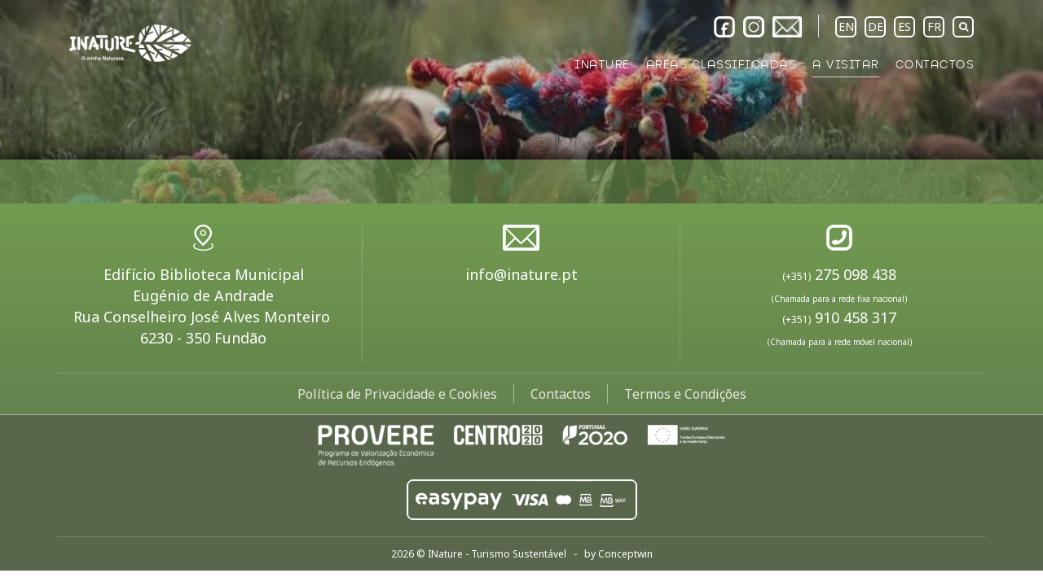

--- FILE ---
content_type: text/html; charset=utf-8
request_url: https://www.inature.pt/a-visitar/agenda/evento/?nid=Programas-Concursos-e-Apoios-ao-Setor-do-Turismo
body_size: 197612
content:

<!DOCTYPE HTML>
<html>
<head>
    <!-- Required meta tags -->
    <meta charset="utf-8">
    <meta name="viewport" content="width=device-width, initial-scale=1, shrink-to-fit=no">
    <meta name="viewport" content="width=device-width, initial-scale=1, maximum-scale=1">
    <meta name="author" content="Netsigma">

    <title>Agenda</title>
	<meta name="description" content="Artes, cultura, bem-estar e desporto. O que fazer na natureza do Centro de Portugal." />
	<meta name="keywords" content="Agenda,eventos,ferstas,worshops,turismo de natureza" />

    <!-- Global site tag (gtag.js) - Google Analytics -->
    <!--<script async src="https://www.googletagmanager.com/gtag/js?id=UA-136135943-1"></script>
    <script>
        window.dataLayer = window.dataLayer || [];
        function gtag() { dataLayer.push(arguments); }
        gtag('js', new Date());

        gtag('config', 'UA-136135943-1');
    </script>-->
    <script async src="https://www.googletagmanager.com/gtag/js?id=G-JPPRH53QEC"></script>
    <script>window.dataLayer = window.dataLayer || []; function gtag() { dataLayer.push(arguments); } gtag('js', new Date()); gtag('config', 'G-JPPRH53QEC');</script>
    <script>
        if (window._mtmReady) {
            console.error('Connected sites script already loaded. You might have it dupplicated.');
        } else {
            window._mtmReady = true;
            var _mtm = window._mtm = window._mtm || [];
            _mtm.push({ 'mtm.startTime': (new Date().getTime()), 'event': 'mtm.Start' });
            var d = document, g = d.createElement('script'), s = d.getElementsByTagName('script')[0];
            g.async = true; g.src = 'https://egoi.site/1547010_inature.pt.js';
            s.parentNode.insertBefore(g, s);
        }
    </script>
    <!-- Facebook Pixel Code -->
    <script>
        !function (f, b, e, v, n, t, s) {
            if (f.fbq) return; n = f.fbq = function () {
                n.callMethod ?
                    n.callMethod.apply(n, arguments) : n.queue.push(arguments)
            };
            if (!f._fbq) f._fbq = n; n.push = n; n.loaded = !0; n.version = '2.0';
            n.queue = []; t = b.createElement(e); t.async = !0;
            t.src = v; s = b.getElementsByTagName(e)[0];
            s.parentNode.insertBefore(t, s)
        }(window, document, 'script',
            'https://connect.facebook.net/en_US/fbevents.js');
        fbq('init', '1762021037646914');
        fbq('track', 'PageView');
    </script>
    <noscript>
        <img height="1" width="1" src="https://www.facebook.com/tr?id=1762021037646914&ev=PageView&noscript=1" />
    </noscript>
    <!-- End Facebook Pixel Code -->
    <!-- Google Tag Manager -->
    <script>
    (function (w, d, s, l, i) {
            w[l] = w[l] || []; w[l].push({
                'gtm.start':
                    new Date().getTime(), event: 'gtm.js'
            }); var f = d.getElementsByTagName(s)[0],
                j = d.createElement(s), dl = l != 'dataLayer' ? '&l=' + l : ''; j.async = true; j.src =
                    'https://www.googletagmanager.com/gtm.js?id=' + i + dl; f.parentNode.insertBefore(j, f);
        })(window, document, 'script', 'dataLayer', 'GTM-NQ8827BZ');</script>
    <!-- End Google Tag Manager -->
    <!-- FACEBOOK META -->
    <meta property="og:site_name" content="iNature" />
	<meta property="og:title" content="Evento" />
	<meta property="og:url" content="https://www.inature.pt/a-visitar/agenda/evento/?nid=Programas-Concursos-e-Apoios-ao-Setor-do-Turismo" />
	<meta property="og:image" content="" />



    
    
    
    <link rel="preconnect" href="https://fonts.gstatic.com">
    <link href="https://fonts.googleapis.com/css2?family=Noto+Sans:ital,wght@0,400;0,700;1,400;1,700&display=swap" rel="stylesheet">
    <link rel="stylesheet" href="/css/site/css/font-awesome.min.css">
    <link rel="stylesheet" href="/css/site/css/fonts.css">
    <!--Estilos Editor-->
    <link rel="stylesheet" href="/css/estilos_editor.css">
    <!-- Bootstrap CSS -->
    <link rel="stylesheet" href="/css/site/css/bootstrap.min.css?v=1">
    <link rel="stylesheet" href="/css/site/css/owl.carousel.css">
    <link rel="stylesheet" href="/css/site/css/owl.theme.css">
    
    <link rel="stylesheet" href="/css/site/css/magnific-popup.css">
    <link rel="stylesheet" href="/css/site/css/slicknav.css?v=1">
    <link rel="stylesheet" href="/css/site/css/animate.css">
    <link rel="stylesheet" href="/css/site/css/slider.css?v=2">
    <link rel="stylesheet" href="/css/site/css/main.css?v=2">
    <link rel="stylesheet" href="/css/site/css/responsive.css">
    <script type="text/javascript" src="//ajax.googleapis.com/ajax/libs/jquery/1.11.1/jquery.min.js"></script>
</head>
<body>
    <!-- Google Tag Manager (noscript) -->
    <noscript>
        <iframe src="https://www.googletagmanager.com/ns.html?id=GTM-NQ8827BZ"
                height="0" width="0" style="display:none;visibility:hidden"></iframe>
    </noscript>
    <!-- End Google Tag Manager (noscript) -->
    
        <div class="modal fade show" id="search-modal" tabindex="-1" role="dialog" aria-labelledby="ModalSearchLabel" aria-modal="true" style="">
            <div class="modal-dialog modal-lg" role="document">
                <div class="modal-content py-3">
                    <div class="modal-header px-5 border-0">
                        <span class="searchTitle">Pesquisar</span>
                        <button type="button" class="close" data-dismiss="modal" aria-label="Close">
                            <i class="fa fa-times"></i>
                        </button>
                    </div>
                    <div class="modal-body px-5">
                        <div class="formee">
                            <div class="row">
                                <div class="col-md-12">
                                    <div class="form-group">
                                        <div class="d-flex align-items-center">
                                            <label for="search-input" style="display: none;">Pesquisa...</label>
                                            <input type="text" id="search-input" name="search-input" class="form-control" value="" placeholder="">
                                            <span class="btn-pesquisar my-2 my-sm-0" id="search-submit"><i class="fa fa-search"></i></span>
                                            <input type="hidden" id="search-page" name="search-page" value="/pesquisa/">
                                        </div>
                                    </div>
                                </div>
                            </div>
                        </div>
                    </div>
                </div>
            </div>
        </div>
    <!-- Header Section Start -->
    <header id="hero-area">
        <!-- Navbar Start -->
        <nav class="navbar navbar-expand-lg scrolling-navbar">
            <div class="container">
                <!-- Brand and toggle get grouped for better mobile display -->
                <div class="navbar-header">
                        <a href="/" class="navbar-brand">
                            <img class="img-fulid" src="/media/1367/logoinature2.png" alt="">
                        </a>
                    <div class="menu-top">
		<div class="redes_sociais">
                <ul class="redes">
                        <li>
                            <a title="Facebook 2" href="https://www.facebook.com/iNature.PT" target="_blank">
                                <img alt=" - Facebook 2" src="/media/1058/facebook-inature.png">
                            </a>
                        </li>
                        <li>
                            <a title="Instagram 2" href="https://www.instagram.com/inaturept" target="_blank">
                                <img alt=" - Instagram 2" src="/media/1059/instagram.png">
                            </a>
                        </li>
                        <li>
                            <a title="Email" href="mailto:info@inature.pt" target="_blank">
                                <img alt=" - Email" src="/media/1057/email-inature.png">
                            </a>
                        </li>
                </ul>
            </div>
		<div class="linguas">
			<ul>
							<li><a href="http://en.inature.pt">EN</a></li>
							<li><a href="http://de.inature.pt">DE</a></li>
							<li><a href="http://es.inature.pt">ES</a></li>
							<li><a href="http://fr.inature.pt">FR</a></li>
			</ul>
		</div>
			<a href="#" data-toggle="modal" data-target="#search-modal" class="btn-pesquisar my-2 my-sm-0"><i class="fa fa-search"></i></a>
	</div>
                    <button class="navbar-toggler" type="button" data-toggle="collapse" data-target="#main-navbar" aria-controls="main-navbar" aria-expanded="false" aria-label="Toggle navigation">
                        <i class="lnr lnr-menu"></i>
                    </button>
                </div>

                <div class="container_top">
                    
                    <div class="menu-top">
		<div class="redes_sociais">
                <ul class="redes">
                        <li>
                            <a title="Facebook 2" href="https://www.facebook.com/iNature.PT" target="_blank">
                                <img alt=" - Facebook 2" src="/media/1058/facebook-inature.png">
                            </a>
                        </li>
                        <li>
                            <a title="Instagram 2" href="https://www.instagram.com/inaturept" target="_blank">
                                <img alt=" - Instagram 2" src="/media/1059/instagram.png">
                            </a>
                        </li>
                        <li>
                            <a title="Email" href="mailto:info@inature.pt" target="_blank">
                                <img alt=" - Email" src="/media/1057/email-inature.png">
                            </a>
                        </li>
                </ul>
            </div>
		<div class="linguas">
			<ul>
							<li><a href="http://en.inature.pt">EN</a></li>
							<li><a href="http://de.inature.pt">DE</a></li>
							<li><a href="http://es.inature.pt">ES</a></li>
							<li><a href="http://fr.inature.pt">FR</a></li>
			</ul>
		</div>
			<a href="#" data-toggle="modal" data-target="#search-modal" class="btn-pesquisar my-2 my-sm-0"><i class="fa fa-search"></i></a>
	</div>
                    <div class="collapse navbar-collapse" id="main-navbar">
        <ul class="navbar-nav mr-auto w-100 justify-content-end" data-width-sub="">
                            <li class="nav-item" data-item="1124">
                        <a class="nav-link nav-link" href="/inature/"><span>iNature</span></a>
                                                    <div class="sub lista_menus">
                                                <div class="conteudo_menu">
                    <div class="menu_title">
                        EEC iNature
                    </div>
                                    <div class="c_menu">
                        A Estratégia de Eficiência Coletiva iNature é uma plataforma de cooperação entre agentes públicos, privados e entidades associativas para a valorização do Turismo de Natureza nas áreas classificadas da Região Centro de Portugal.
                    </div>
            </div>
        <ul class="ul-menu_conteudo">
                    <li class="menu_conteudo">
                        
                            
                                
                                        <a href="/inature/provere/">    <div class="img_menu">
        <div class="texto_menu">
            PROVERE - iNature
        </div>
    </div>
</a>
                              
                            
                        
                        
                        
                        
                    </li>
                    <li class="menu_conteudo">
                        
                            
                                
                                        <a href="/inature/destinature/">    <div class="img_menu">
        <div class="texto_menu">
            Destinature
        </div>
    </div>
</a>
                              
                            
                        
                        
                        
                        
                    </li>
                    <li class="menu_conteudo">
                        
                            
                                
                                        <a href="/inature/noticias/">    <div class="img_menu">
        <div class="texto_menu">
            Not&#237;cias da Nossa Natureza
        </div>
    </div>
</a>
                              
                            
                        
                        
                        
                        
                    </li>
        </ul>

                                </div>
                </li>
                <li class="nav-item" data-item="1140">
                        <a class="nav-link nav-link" href="/areas-classificadas/"><span>Areas Classificadas</span></a>
                                            <div class="sub">
                            <ul>
                                <li>
                                    <svg xmlns="http://www.w3.org/2000/svg" xmlns:xlink="http://www.w3.org/1999/xlink" version="1.0" id="Layer_1" x="0px" y="0px" width="1920px" height="1920px" viewBox="0 0 1920 1920" enable-background="new 0 0 1920 1920" xml:space="preserve">
<g>
	
		<polygon id="Viseu_1_" fill-rule="evenodd" clip-rule="evenodd" fill="#CBD897" stroke="#F6F5F5" stroke-width="1.2727" stroke-linecap="round" stroke-linejoin="round" points="   1481.256,-58.679 1500.587,-60.288 1481.366,4.705 1474.577,34.154 1471.94,53.038 1475.696,79.849 1465.974,86.693    1447.666,85.552 1445.378,90.141 1446.026,95.709 1451.429,107.296 1457.888,113.126 1464.894,117.428 1471.196,120.224    1475.283,126.365 1476.717,134.057 1476.397,144.78 1469.665,162.129 1445.81,184.291 1416.983,177.61 1407.628,182.633    1410.82,202.923 1414.344,208.719 1416.592,218.498 1415.867,229.413 1398.547,269.593 1390.875,280.478 1378.684,279.986    1373.2,273.139 1368.799,269.386 1343.356,241.67 1332.205,232.828 1324.494,230.009 1305.744,228.429 1296.953,232.777    1291.085,238.749 1287.732,243.172 1279.308,270.371 1270.852,286.238 1262.145,298.047 1259.773,304.584 1260.65,311.924    1266.893,319.827 1286.057,334.885 1289.813,341.107 1292.297,347.667 1292.123,354.999 1290.479,360.522 1281.828,371.155    1289.578,385.867 1306.334,396.959 1319.383,414.553 1315.861,439.312 1305.453,451.738 1287.699,506.935 1290.752,527.33    1240.221,536.034 1208.207,548.031 1184.291,565.917 1161.996,573.533 1141.742,587.917 1133.914,590.437 1111.217,593.933    1103.718,601.498 1088.14,605.588 1080.232,610.99 1071.8,620.837 1046.066,640.48 1027.961,668.88 1014.461,676.199    981.244,699.833 940.225,716.987 882.862,759.518 838.787,752.538 806.773,758.724 803.486,761.7 801.568,765.908 801.061,770.627    799.242,774.964 797.183,777.735 792.586,777.657 786.659,771.807 774.621,765.908 762.704,755.362 744.965,742.711    721.621,736.188 714.324,730.157 705.634,726.641 702.58,695.955 724.266,662.404 727.274,654.052 727.846,641.02 720.314,627.086    718.741,620.581 719.923,614.923 737.535,601.729 779.077,584.88 770.142,569.856 765.281,563.73 760.175,558.787 755.85,552.433    751.063,534.486 742.618,512.705 742.148,505.8 746.533,498.382 751.699,493.228 782.565,480.811 769.805,470.557 756.241,464.807    752.527,462.253 747.282,448.954 746.533,420.95 744.089,413.988 739.565,405.629 729.137,394.02 725.73,387.905 724.457,381.584    724.3,377.015 724.735,372.807 731.858,359.748 749.406,345.65 767.183,325.818 782.565,292.698 789.371,281.175 790.371,275.438    781.806,244.646 805.067,242.319 811.086,245.032 819.964,246.351 829.068,244.827 842.51,238.103 851.396,237.792    857.834,240.611 863.761,244.799 870.063,247.671 876.98,248.395 883.488,246.535 887.29,239.602 887.76,227.911 881.32,209.806    877.617,184.03 874.174,170.673 873.234,163.916 875.582,152.212 879.323,141.311 903.199,106.388 904.58,101.231 904.845,99.834    904.939,97.345 904.43,93.017 901.886,89.438 896.563,89.128 886.484,97.81 884.389,100.636 882.381,104.184 877.053,116.027    867.01,117.839 857.834,117.739 800.943,90.294 801.256,68.438 802.077,61.647 799.531,51.951 797.005,45.722 751.097,16.048    801.961,-4.146 826.809,-9.831 902.355,-4.404 923.885,-6.534 1016.216,-38.833 1049.623,-60.054 1089.587,-85.52    1104.618,-87.518 1114.991,-82.943 1132.605,-65.171 1142.055,-58.001 1154.949,-54.157 1169.439,-53.48 1183.814,-55.714    1196.559,-60.338 1218.344,-75.384 1229.5,-81.177 1242.553,-82.374 1244.453,-82.374 1276.311,-78.89 1311.615,-83.827    1400.895,-117.258 1412.146,-116.995 1423.676,-108.703 1446.297,-75.668 1455.892,-67.04  "/>
	
		<polyline id="Vila_Real_1_" fill-rule="evenodd" clip-rule="evenodd" fill="#CBD897" stroke="#F6F5F5" stroke-width="1.2727" stroke-linecap="round" stroke-linejoin="round" points="   1534.014,-482.52 1534.995,-469.108 1537.521,-460.821 1541.043,-454.028 1545.171,-447.596 1548.223,-440.623 1549.414,-434.299    1546.854,-428.888 1541.333,-426.149 1534.702,-424.37 1527.73,-423.822 1520.293,-420.817 1513.136,-412.249 1504.326,-395.041    1498.613,-379.087 1492.021,-370.526 1485.578,-366.506 1478.752,-363.841 1453.894,-345.005 1453.872,-295.19 1458.318,-274.806    1463.542,-260.991 1470.056,-253.176 1487.894,-242.39 1461.898,-233.765 1448.611,-219.675 1447.006,-209.208 1448.55,-203.039    1446.866,-198.796 1439.378,-190.466 1432.563,-181.224 1429.509,-168.238 1429,-159.756 1429.509,-153.096 1430.666,-147.842    1427.826,-145.969 1417.218,-144.356 1409.9,-141.232 1406.828,-135.513 1405.476,-130.673 1400.895,-117.258 1311.615,-83.827    1276.311,-78.89 1244.453,-82.374 1242.553,-82.374 1229.5,-81.177 1218.344,-75.384 1196.559,-60.338 1183.814,-55.714    1169.439,-53.48 1154.949,-54.157 1142.055,-58.001 1132.605,-65.171 1114.991,-82.943 1104.618,-87.518 1089.587,-85.52    1049.623,-60.054 1053.34,-83.646 1054.693,-108.001 1065.225,-148.257 1061.935,-149.897 1052.166,-157.153 1039.545,-180.6    1036.313,-195.645 1039.545,-208.662 1018.855,-224.34 1007.84,-230.331 1002.338,-238.769 1001.342,-247.599 1001.99,-256.536    989.454,-272.509 996.063,-290.392 995.828,-295.764 994.061,-302.669 995.75,-306.111 998.232,-307.079 1001.639,-309.791    1003.869,-316.988 1014.932,-335.454 1017.334,-342.656 1018.229,-347.899 1014.932,-355.23 1021.799,-379.087 1028.781,-389.116    1032.656,-391.594 1036.381,-392.092 1042.285,-390.316 1050.271,-397.833 1054.106,-409.98 1056.69,-412.851 1071.018,-419.563    1080.154,-429.594 1110.396,-475.435  "/>
	<polyline fill="#CBD897" stroke="#F6F5F5" stroke-width="1.2727" stroke-linecap="round" stroke-linejoin="round" points="   700.467,2928.943 704.165,2919.913 705.165,2915.093 705.126,2910.171 705.697,2906.063 707.457,2901.86 712.792,2899.747    717.141,2895.297 722.388,2894.08 730.02,2897.239 735.573,2901.615 741.718,2903.68 746.891,2900.723 751.762,2883.902    752.56,2875.972 755.224,2869.922 760.88,2865.89 787.845,2867.036 792.957,2859.376 796.048,2848.918 802.195,2845.659    828.597,2838.915 841.801,2832.317 868.575,2824.778 872.059,2813.869 871.863,2807.293 872.351,2798.302 866.602,2774.021    848.086,2733.844 819.45,2711.707 805.325,2706.417 798.592,2706.516 791.43,2705.397 784.501,2703.179 768.865,2693.846    758.454,2685.363 742.015,2678.976 737.339,2676.438 737.339,2669.146 749.571,2647.237 752.325,2630.261 748.535,2622.599    743.009,2618.378 732.015,2613.483 728.494,2608.017 728.55,2602.793 731.58,2599.602 731.858,2593.902 721.683,2567.245    720.979,2561.425 720.408,2558.646 720.295,2557.527 719.955,2556.823 716.354,2551.428 706.339,2541.076 691.778,2523.025    685.179,2519.776 671.07,2523.126 653.698,2534.327 642.737,2538.18 621.052,2539.123 611.691,2535.45 604.768,2530.502    600.419,2525.929 597.914,2520.678 592.69,2517.227 585.624,2516.428 582.691,2520.079 584.021,2524.776 585.331,2531.1    584.369,2536.05 579.64,2538.828 561.241,2532.777 539.198,2529.602 509.947,2511.977 487.553,2508.878 483.158,2485.51    480.96,2477.854 477.5,2471.598 476.896,2462.439 477.366,2454.834 504.721,2419.834 568.13,2375.273 580.109,2364.481    586.254,2355.434 587.775,2343.401 587.077,2336.981 594.984,2321.587 593.221,2311.655 588.509,2308.8 556.892,2302.826    537.153,2299.616 530.185,2299.818 521.575,2297.56 513.001,2286.773 511.882,2278.642 512.057,2270.086 513.175,2262.777    513.449,2255.575 514.74,2248.301 514.411,2243.497 510.513,2241.311 497.696,2247.267 483.314,2255.95 462.334,2248.166    453.466,2242.547 448.947,2238.382 443.365,2235.468 438.3,2237.403 416.263,2281.248 407.102,2308.144 405.107,2315.822    393.7,2330.921 380.878,2335.03 375.89,2334.7 354.455,2327.006 347.393,2317.478 341.64,2314.614 332.988,2313.367    320.312,2316.901 312.36,2321.286 296.917,2327.659 288.215,2328.511 280.812,2326.056 274.493,2319.229 270.657,2304.633    271.713,2292.415 265.312,2292.046 256.929,2294.535 253.512,2295.837 249.095,2299.713 246.143,2301.766 218.989,2325.373    197.432,2342.143 185.107,2354.361 173.773,2367.981 173.773,2374.022 162.494,2375.325 138.578,2377.839 127.176,2383.867    131.862,2403.752 127.176,2403.752 119.443,2392.044 103.606,2382.245 71.309,2385.209 35.922,2389.718 22.077,2397.354    32.847,2426.5 55.863,2463.311 74.249,2507.732 74.199,2553.607 69.53,2584.167 46.86,2606.875 41.374,2615.246 38.445,2617.847    36.415,2623.857 36.224,2630.859 38.786,2636.21 42.146,2636.479 61.713,2642.204 75.507,2639.169 87.798,2630.02    103.137,2623.936 176.659,2614.961 219.626,2596.782 213.643,2592.169 247.629,2552.629 284.793,2545.61 313.827,2555.805    340.51,2570.131 355.613,2574.181 373.731,2575.601 380.082,2568.157 379.9,2552.339 372.037,2538.33 355.211,2535.966    355.211,2529.981 370.281,2525.094 385.133,2494.379 397.032,2496.348 392.045,2507.219 394.326,2520.768 401.719,2532.028    412.537,2535.966 412.537,2543.206 406.036,2547.858 402.149,2556.985 400.914,2569.226 402.211,2582.803 406.584,2596.016    413.304,2604.157 468.909,2630.586 488.536,2634.795 511.284,2636.21 473.338,2648.507 397.524,2627.873 366.031,2629.053    364.83,2616.466 348.394,2607.345 313.827,2595.423 285.771,2570.757 268.515,2563.594 256.929,2575.601 278.1,2583.864    305.65,2606.753 329.506,2634.868 349.089,2655.396 368.681,2693.634 375.961,2747.013 381.649,2807.964 384.344,2859.744    367.228,2911.442 353.069,2979.864  "/>
	<polygon fill="#CBD897" stroke="#F6F5F5" stroke-width="1.2727" stroke-linecap="round" stroke-linejoin="round" points="   334.471,2569.656 329.169,2570.601 328.303,2574.024 328.186,2577.251 334.75,2582.953 338.72,2574.538  "/>
	
		<polygon id="Santarém_1_" fill-rule="evenodd" clip-rule="evenodd" fill="#CBD897" stroke="#F6F5F5" stroke-width="1.2727" stroke-linecap="round" stroke-linejoin="round" points="   635.412,1349.438 649.189,1344.913 680.549,1333.288 690.233,1330.922 706.926,1323.591 721.621,1325.625 725.284,1323.439    722.889,1304.197 721.386,1297.225 722.231,1292.388 727.846,1294.73 759.495,1297.733 763.936,1312.901 771.311,1317.943    781.587,1320.437 790.194,1324.507 794.891,1329.777 797.652,1335.348 798.414,1339.924 798.631,1345.394 798.24,1350.001    799.472,1368.258 794.131,1377.235 794.17,1395.923 797.363,1430.94 804.112,1443.666 846.145,1460.202 865.252,1473.481    881.571,1474.22 908.037,1471.525 924.275,1465.559 924.063,1460.202 923,1453.929 917.508,1438.64 917.151,1428.096    920.753,1415.285 926.523,1405.428 935.414,1355.14 939.171,1347.814 954.941,1345.012 978.835,1353.61 997.428,1353.918    1001.772,1358.114 1004.043,1364.269 1005.492,1371.44 1005.811,1378.812 1007.097,1386.063 1007.684,1400.828 1006.666,1416.127    1008.561,1424.336 1013.712,1427.183 1021.854,1429.366 1031.208,1430.585 1046.592,1436.123 1057.664,1445.42 1071.778,1454.056    1087.436,1472.568 1103.248,1497.419 1106.262,1504.524 1111.859,1521.81 1118.805,1531.473 1102.544,1541.04 1097.634,1544.893    1082.87,1562.747 1079.572,1565.612 1075.557,1567.689 1074.506,1565.817 1064.049,1555.926 1033.242,1538.933 1018.922,1535.18    1008.857,1538.882 995.124,1551.356 979.193,1575.346 963.139,1618.229 992.887,1649.409 1005.021,1658.201 1008.388,1664.933    1009.373,1671.061 994.476,1695.157 957.915,1720.002 952.692,1724.911 950.267,1737.912 946.684,1745.428 935.939,1762.19    918.092,1783.653 915.021,1788.831 911.594,1793.081 906.191,1797.879 895.445,1800.686 880.458,1797.778 873.117,1799.953    863.414,1809.604 855.25,1830.115 837.087,1844.766 792.37,1886.569 750.296,1916.542 740.192,1927.161 718.194,1962.263    717.847,1978.17 735.696,1986.233 743.596,1991.876 750.47,1998.732 753.03,2008.406 755.749,2015.864 760.379,2023.521    768.609,2030.543 773.674,2040.843 776.437,2048.549 777.948,2055.45 788.063,2064.335 821.744,2075.412 814.988,2087.514    810.382,2091.288 800.293,2091.741 796.58,2092.804 792.879,2098.838 790.277,2107.795 790.019,2123.642 788.135,2133.953    785.211,2142.296 780.9,2148.431 776.325,2153.715 773.909,2160.051 775.621,2167.79 781.503,2172.968 786.906,2176.585    826.048,2194.301 835.385,2195.832 838.266,2198.65 842.197,2206.11 838.026,2222.713 837.914,2230.194 842.724,2238.784    854.836,2252.036 860.774,2252.993 867.252,2255.728 871.946,2260.979 873.234,2269.455 869.24,2283.083 856.055,2295.607    843.797,2289.031 840.607,2284.01 836.383,2272.017 832.537,2269.455 828.846,2270.663 824.404,2270.109 821.9,2266.094    820.864,2260.396 817.812,2254.476 813.271,2249.481 805.213,2246.488 781.503,2241.541 774.949,2236.501 754.463,2215.022    749.083,2211.159 744.301,2211.081 741.019,2215.628 739.545,2220.146 735.417,2222.557 730.954,2221.381 723.674,2221.527    714.788,2225.173 705.047,2224.267 691.817,2218.943 687.157,2219.647 685.156,2224.245 683.479,2229.893 680.19,2234.914    676.691,2238.733 672.479,2240.942 666.771,2242.726 658.071,2241.798 650.152,2243.805 634.589,2259.798 626.884,2265.39    593.182,2272.017 556.892,2302.826 537.153,2299.616 530.185,2299.818 521.575,2297.56 513.001,2286.773 511.882,2278.642    512.057,2270.086 513.175,2262.777 513.449,2255.575 514.74,2248.301 514.411,2243.504 510.513,2241.317 497.696,2247.272    483.314,2255.957 462.334,2248.173 453.466,2242.547 448.947,2238.382 443.365,2235.468 438.3,2237.403 416.263,2281.254    407.102,2308.144 405.107,2315.822 393.7,2330.921 380.878,2335.03 375.89,2334.705 354.455,2327.006 347.393,2317.478    341.64,2314.619 332.988,2313.367 320.312,2316.901 312.36,2321.29 296.917,2327.659 288.215,2328.511 280.812,2326.056    274.493,2319.233 270.657,2304.633 271.713,2292.415 266.038,2270.237 262.951,2263.734 260.127,2259.568 246.78,2243.05    246.981,2231.072 258.075,2219.397 263.421,2211.707 274.768,2190.408 300.931,2119.214 308.671,2102.662 315.906,2092.804    319.428,2082.732 334.302,2060.633 326.296,2054.191 323.774,2045.703 351.84,2037.624 367.317,2019.137 371.897,2016.29    373.602,2012.89 372.272,2007.461 372.267,2007.449 384.148,1994.963 391.362,1981.04 371.209,1995.958 371.193,1995.969    365.026,1982.628 361.898,1977.74 358.689,1973.888 353.728,1970.029 338.195,1963.647 333.34,1960.069 311.348,1939.9    307.725,1933.844 302.128,1921.335 296.983,1917.202 290.737,1913.948 287.153,1909.026 287.219,1902.921 298.213,1895.121    307.261,1892.22 329.881,1893.31 341.817,1890.054 352.388,1880.308 314.498,1842.541 308.414,1828.198 277.96,1837.441    225.508,1822.188 226.973,1807.58 217.892,1784.436 215.778,1752.579 211.3,1735.082 214.426,1723.346 230.988,1695.028    245.785,1691.462 252.148,1687.083 259.132,1677.386 283.048,1626.946 293.359,1616.329 315.616,1607.768 365.26,1603.635    401.977,1607.589 412.857,1599.854 414.383,1592.484 415.618,1589.085 415.618,1587.361 414.21,1585.077 409.216,1574.435    408.103,1566.68 408.673,1559.979 412.097,1555.466 417.767,1555.774 423.621,1558.515 431.254,1558.358 437.416,1556.585    456.964,1531.293 461.747,1523.633 452.705,1497.497 451.53,1479.245 444.776,1448.315 461.216,1435.285 468.166,1431.194    474.311,1426.57 480.026,1420.6 482.801,1411.836 479.902,1396.075 474.071,1388.575 467.697,1383.365 462.647,1378.229    460.393,1370.498 460.455,1358.954 458.497,1341.426 458.341,1333.82 462.524,1325.271 466.583,1318.885 501.353,1303.435    515.131,1307.254 524.368,1305.394 538.193,1298.218 575.075,1271.206 585.454,1267.718 592.512,1267.385 602.616,1259.539    614.318,1255.82 624.771,1297.173 626.409,1307.867 631.621,1331.15 632.717,1339.11 634.528,1345.012  "/>
	
		<polygon id="Porto_1_" fill-rule="evenodd" clip-rule="evenodd" fill="#CBD897" stroke="#F6F5F5" stroke-width="1.2727" stroke-linecap="round" stroke-linejoin="round" points="   513.241,-251.66 515.937,-251.924 523.328,-253.486 565.939,-253.486 571.653,-255.519 578.05,-256.929 583.513,-262.165    589.458,-266.618 603.706,-275.063 616.623,-278.4 625.984,-278.505 631.777,-275.194 637.178,-271.26 656.04,-268.42    679.173,-274.387 710.332,-278.764 716.549,-276.576 726.794,-269.225 731.78,-269.281 749.586,-276.418 755.05,-277.774    778.357,-288.983 793.427,-300.17 804.799,-317.406 842.31,-303.479 857.656,-287.523 860.714,-281.452 859.221,-272.248    886.195,-251.924 910.387,-241.296 918.602,-243.277 934.939,-234.077 943.518,-227.073 951.479,-227.284 957.038,-229.886    962.793,-234.628 966.706,-238.611 969.664,-242.26 975.082,-246.947 979.03,-249.605 982.598,-253.354 985.355,-258.257    986.781,-262.294 989.454,-272.509 1001.99,-256.536 1001.342,-247.599 1002.338,-238.769 1007.84,-230.331 1018.855,-224.34    1039.545,-208.662 1036.313,-195.645 1039.545,-180.6 1052.166,-157.153 1061.935,-149.897 1065.225,-148.257 1054.693,-108.001    1053.34,-83.646 1049.623,-60.054 1016.216,-38.833 923.885,-6.534 902.355,-4.404 826.809,-9.831 801.961,-4.146 751.097,16.048    747.909,27.048 745.302,29.899 708.686,55.63 693.633,50.316 673.771,59.936 673.006,65.147 673.693,71.343 677.256,76.946    678.313,83.452 675.785,87.834 669.6,87.834 656.04,77.101 650.504,66.003 646.982,60.324 631.459,44.063 618.133,59.106    614.784,64.68 609.78,78.501 604.058,82.388 596.275,83.115 585.511,77.41 579.227,71.268 572.415,67.404 563.278,67.663    551.613,75.934 527.424,84.618 515.014,76.532 481.961,80.988 474.776,82.986 474.624,83.028 474.568,69.128 465.611,1.81    466.349,-33.557 479.814,-47.505 479.814,-53.679 451.464,-60.432 436.763,-88.013 426.776,-122.811 412.537,-151.153    416.234,-164.509 414.479,-175.738 410.353,-186.724 406.897,-199.266 407.019,-230.188 403.474,-239.949 398.173,-242.717    394.996,-253.159 392.202,-263.664 381.498,-281.848 377.215,-296.505 377.236,-308.856 375.883,-337.897 383.813,-370.91    401.627,-370.686 419.707,-359.93 439.184,-350.482 458.161,-350.063 465.699,-347.247 472.159,-341.248 476.678,-335.771    489.847,-322.255 500.335,-315.895 508.947,-313.858 516.43,-306.869 519.124,-300.821 516.696,-295.503 512.415,-293.052    504.995,-290.966 499.364,-283.302 500.469,-275.379 503.563,-262.087 507.716,-254.687  "/>
	
		<polygon id="Portalegre_1_" fill-rule="evenodd" clip-rule="evenodd" fill="#CBD897" stroke="#F6F5F5" stroke-width="1.2727" stroke-linecap="round" stroke-linejoin="round" points="   1307.289,1413.468 1313.064,1427.231 1337.602,1495.488 1351.225,1507.976 1373.776,1538.222 1386.457,1550.395 1412.052,1563.787    1418.589,1572.253 1425.79,1593.749 1437.337,1603.227 1453.425,1610.983 1485.243,1619.493 1490.842,1629.274 1490.766,1650.198    1486.814,1672.577 1480.858,1686.701 1476.906,1700.519 1477.298,1722.182 1480.904,1743.022 1486.495,1754.554 1500.743,1765.933    1538.321,1812.182 1528.104,1830.066 1527.008,1850.571 1532.84,1870.165 1543.409,1885.458 1562.197,1896.004 1583.218,1901.558    1601.026,1909.883 1610.299,1928.549 1608.693,1938.436 1600.396,1957.497 1601.453,1965.668 1609.243,1973.508 1620.357,1979.277    1631.906,1981.268 1641.065,1977.74 1659.187,1966.674 1679.15,1964.403 1698.919,1969.899 1716.375,1981.923 1728.55,1993.744    1739.156,2011.229 1743.927,2030.32 1738.681,2046.989 1747.337,2053.862 1748.545,2062.696 1744.356,2072.566 1736.913,2082.357    1711.557,2131.912 1694.611,2155.498 1678.283,2169.147 1688.778,2188.217 1684.938,2203.342 1685.838,2217.231 1679.614,2221.153    1670.344,2228.813 1661.146,2238.403 1648.894,2244.403 1613.938,2252.087 1606.663,2258.288 1602.432,2267.497 1592.181,2279.671    1579.532,2290.262 1568.108,2294.752 1557.23,2303.71 1556.955,2303.381 1551.45,2296.91 1552.037,2287.931 1553.681,2282.907    1564.994,2265.519 1565.955,2259.065 1565.43,2245.763 1562.963,2239.058 1553.804,2232.958 1544.63,2228.662 1530.883,2229.49    1508.5,2236.799 1492.021,2250.683 1476.867,2267.095 1465.6,2270.713 1462.136,2269.304 1448.729,2269.409 1437.377,2262.582    1430.447,2256.331 1420.819,2237.705 1415.221,2230.194 1419.606,2215.377 1408.527,2199.451 1406.828,2186.786 1400.777,2167.537    1384.305,2152.378 1383.734,2142.046 1382.107,2136.342 1380.096,2119.264 1375.375,2109.808 1363.285,2097.853 1333.027,2085.148    1329.115,2076.089 1328.426,2075.866 1326.312,2076.241 1322.42,2076.167 1312.394,2083.487 1317.856,2091.014 1320.266,2096.12    1320.323,2102.813 1317.41,2109.228 1310.035,2114.209 1298.737,2119.012 1283.002,2122.385 1272.082,2126.053 1261.026,2135.156    1255.995,2142.655 1252.221,2149.365 1248.994,2153.061 1244.979,2154.872 1239.105,2156.275 1222.181,2149.515 1214.464,2148.079    1207.439,2148.532 1199.83,2152.232 1193.74,2150.595 1182.272,2143.656 1175.818,2142.95 1163.857,2157.96 1156.498,2165.625    1131.979,2174.5 1116.047,2173.969 1109.59,2174.65 1101.191,2174.5 1093.248,2173.472 1071.8,2158.742 1037.846,2111.917    1029.017,2105.278 1012.773,2108.298 1000.442,2116.849 996.176,2122.558 990.64,2127.086 984.646,2130.43 977.957,2131.912    959.503,2129.224 956.866,2127.31 957.423,2116.194 956.866,2102.006 954.807,2093.704 938.109,2075.787 937.293,2074.63    933.535,2072.416 926.579,2070.453 915.082,2072.214 906.27,2075.687 905.722,2076.241 905.197,2077.073 904.43,2079.36    903.082,2084.394 903.082,2090.561 901.002,2096.27 896.586,2097.853 891.552,2092.144 888.113,2079.058 890.926,2066.047    893.101,2060.029 893.006,2054.795 881.51,2050.238 860.473,2051.474 854.758,2053.135 849.221,2056.635 836.757,2061.797    821.744,2075.412 788.063,2064.335 777.948,2055.45 776.437,2048.549 773.674,2040.843 768.609,2030.543 760.379,2023.521    755.749,2015.864 753.03,2008.406 750.47,1998.732 743.596,1991.876 735.696,1986.233 717.847,1978.17 718.194,1962.263    740.192,1927.161 750.296,1916.542 792.37,1886.569 837.087,1844.766 855.25,1830.115 863.414,1809.604 873.117,1799.953    880.458,1797.778 895.445,1800.686 906.191,1797.879 911.594,1793.081 915.021,1788.831 918.092,1783.653 935.939,1762.19    946.684,1745.428 950.267,1737.912 952.692,1724.911 957.915,1720.002 994.476,1695.157 1009.373,1671.061 1008.388,1664.933    1005.021,1658.201 992.887,1649.409 963.139,1618.229 979.193,1575.346 995.124,1551.356 1008.857,1538.882 1018.922,1535.18    1033.242,1538.933 1064.049,1555.926 1074.506,1565.817 1075.557,1567.689 1079.572,1565.612 1082.87,1562.747 1097.634,1544.893    1102.544,1541.04 1118.805,1531.473 1129.764,1519.68 1140.669,1504.246 1152.902,1490.876 1167.732,1485.136 1172.703,1478.33    1179.666,1462.97 1189.127,1446.79 1201.553,1437.569 1218.932,1438.97 1231.73,1445.828 1244.43,1447.86 1261.491,1434.524    1271.457,1424.69 1284.453,1415.848 1299.543,1410.309 1307.077,1413.381  "/>
	<path id="Lisbon_1_" fill="#CBD897" stroke="#F6F5F5" stroke-width="1.2727" stroke-linecap="round" stroke-linejoin="round" d="   M203.242,2160.001l-3.457-5.744l-6.163,14.645l-1.05,15.434l5.368-5.261L203.242,2160.001z M182.317,2205.109l-2.125,1.779   l-4.687,3.958l-8.544,9.215l-7.582,14.237l-6.252,16.966l4.933,1.891l14.08-14.383l9.959-15.746l5.172-14.596l-0.52-6.173   L182.317,2205.109z M145.545,2228.484l23.302-27.055l41.944-84l36.705-53.021l14.55-27.793l9.954-8.325l65.368-7.258l33.826-25.063   l-6.167-13.341l-3.127-4.888l-3.209-3.859l-4.961-3.857l-15.533-6.376l-4.854-3.578l-21.992-20.176l-3.623-6.05l-5.597-12.509   l-5.145-4.133l-6.246-3.254l-3.584-4.922l0.066-6.105l10.994-7.8l9.048-2.901l22.62,1.09l11.937-3.256l10.57-9.746l-37.89-37.767   l-6.084-14.343l-30.454,9.236l-52.452-15.247l1.465-14.607l-9.081-23.149l-21.288-5.021l-14.287-6.505l-10.921-1.894l-8.712,1.04   l-5.184,2.375l-7.549,5.157l-16.071,19.207l-17.692,30.666l-15.053,18.033l-15.947,13.007l-12.19-11.692l-17.324-59.112   l-6.274-11.172l-5.682-7.963l-5.363-3.103l-3.763,1l-10.009-1.666l-6.107,4.352l-31.985,19.006h-29.233l-7.069,0.664l5.302,25.08   l-4.686,30.895l-3.087,37.053l-15.579,35.53l-9.294,26.242l-29.43,54.051l-3.103,26.226l-7.566,21.674l8.54,36.867l2.002,58.647   l-24.828,78.71l-18.476,15.158l-9.125,11.188l-4.188,9.21v20.902l9.646,42.275l-4.96,16.462l-0.308,19.543l15.165,4.972   l32.176-0.658l18.487,3.086l33.473,10.126l29.39,18.614l13.857-16.858l13.845-6.715l49.264,4.714l43.08-7.543l38.471-12.134   l10.792-22.973l-3.037-23.043l-1.486-32.254l-1.767-18.431l4.775-15.971L145.545,2228.484z M372.272,2007.461l-0.005-0.012   l-0.017,0.016l-27.4,20.825l-14.382,6.186l-32.489,2.734l-15.166,3.729l-26.349,20.538l-19.604,30.442l-32.142,68.668l6.777,22.914   l4.378,23.626l7.958,15.663l17.564-1.185l-5.424,14.789l4.557,20.003l8.813,19.369l7.588,12.806v5.962l8.383-2.489l6.402,0.369   l-5.675-22.178l-3.087-6.503l-2.824-4.166l-13.347-16.519l0.201-11.978l11.094-11.675l5.346-7.69l11.347-21.304l26.163-71.189   l7.741-16.552l7.235-9.864l3.521-10.065l14.875-22.1l-8.006-6.441l-2.522-8.488l28.066-8.079l15.478-18.487l4.58-2.847l1.705-3.4   L372.272,2007.461z M204.036,2190.946l-5.726,3.562l-4.563,13.37l7.029,7.358l10.596-4.077l1.175-8.939l-4.004-7.712   L204.036,2190.946z"/>
	<path id="Leiria_1_" fill="#CBD897" stroke="#F6F5F5" stroke-width="1.2727" stroke-linecap="round" stroke-linejoin="round" d="   M-174.297,1670.59l7.762-8.853l-4.966-1.514L-174.297,1670.59z M880.458,1136.356l8.656-6.842l-31.394-51.108l-2.292-17.009   l5.285-27.827l-2.823-6.338l-4.698-7.487l-4.692-3.835l-9.824-6.035l-23.211,30.9l-22.631-8.787l-32.244,29.128l-11.675,18.36   l0.538,5.901l1.375,7.277l2.459,3.367l9.06,8.608l3.286,5.667l-1.643,8.297l-4.496,4.693l-6.544,0.82l-11.998-5.514l-7.879,1.248   l-26.613,30.237l-30.926,11.786l-6.045-0.053l-5.23-1.681l3.519-3.293l5.602-3.851l4.172-6.582l1.465-8.292l-3.232-12.937   l-7.359-18.993l-10.154-21.09l-5.401-4.646l-6.655-0.895l-1.522,5.032l-15.306-1.329l-24.798,21.396l-20.02,12.148l-13.973,17.354   l-5.283,4.594l-3.604-3.52l-2.996-5.31l-1.197-7.448v-15.777l-1.095-9.136l-4.989-22.146l-4.832-5.589l-5.4-2.3l-4.518-0.309   l-5.699,0.512l-5.485,2.734l-5.162,4.109l-11.682,19.715l-2.236,1.991l-4.011,2.146l-7.938,0.461l-5.33-1.817l-2.17-1.761   l-6.945-10.468l-12.918-11.62l-9.12-5.746l-15.797-4.193l-14.93-1.071l-38.785-3.826l-18.717,8.221l-8.963,6.748l-7.532,1.071   l-24.385-5.059l-10.613-5.314l-6.919-4.65l-19.358-8.991l-4.575-1.995l-0.083-0.032l-68.589,201.661l-59.581,160.245l-4.736,37.325   l-9.394,26.378l1.521,18.651l-1.583,17.072l-15.59,27.885l-7.789,15.484l-10.909,18.576l-21.747,13.885l-13.979,9.259   l-6.219,10.837l-17.094,20.103l-12.308,19.897l12.396,11.881l5.759,12.88l-8.84,9.091l-7.801-2.191l-9.411-11.334l-15.512,1.526   l-13.974,12.363l-55.802,37.107l-34.003-9.854l-8.696,2.752l5.705,9.764l27.209,28.596l8.913,19.354l4.909,23.232l7.069-0.664   h29.233l31.985-19.006l6.107-4.352l10.009,1.666l3.763-1l5.363,3.103l5.682,7.963l6.274,11.172l17.324,59.112l12.19,11.692   l15.947-13.007l15.053-18.033l17.692-30.666l16.071-19.207l7.549-5.157l5.184-2.375l8.712-1.04l10.921,1.894l14.287,6.505   l21.288,5.021l-2.114-31.852l-4.479-17.497l3.126-11.736l16.563-28.317l14.796-3.566l6.363-4.379l6.984-9.697l23.916-50.439   l10.312-10.617l22.257-8.562l49.644-4.133l36.716,3.954l10.88-7.734l1.526-7.375l1.235-3.395v-1.724l-1.408-2.284l-4.994-10.643   l-1.113-7.762l0.57-6.693l3.424-4.514l5.67,0.309l5.854,2.74l7.633-0.156l6.162-1.779l19.548-25.286l4.783-7.66l-9.042-26.136   l-1.175-18.252l-6.754-30.93l16.44-13.033l6.95-4.091l6.145-4.621l5.715-5.972l2.775-8.763l-2.899-15.765l-5.831-7.496l-6.375-5.21   l-5.049-5.137l-2.254-7.73l0.062-11.544l-1.958-17.528l-0.156-7.605l4.183-8.549l4.059-6.389l34.77-15.448l13.778,3.819   l9.237-1.861l13.825-7.175l36.882-27.015l10.378-3.489l7.058-0.329l10.104-7.85l11.702-3.715l10.453,41.353l1.637,10.694   l5.212,23.283l1.097,7.96l1.811,5.901l0.884,4.427l13.777-4.525l31.359-11.629l9.685-2.365l16.692-7.328l14.695,2.034l3.663-2.188   l-2.395-19.24l-1.503-6.976l0.845-4.837l5.615,2.346l31.649,3.002l-3.879-10.995l-0.113-4.786l5.749-8.739l4.852-3.789l0.292-6.062   l-0.401-4.894l4.221-5.753l4.054-4.284l33.483-10.547l7.454,1.225l4.423-4.025l6.207-8.664l6.701-7.516l7.015-3.213l6.358-1.453   l7.172-4.868l7.391-6.959l14.718-29.374l2.562-12.09l-0.771-1.479l-1.32-4.004l-2.012-4.924l3.576-10.152L880.458,1136.356z"/>
	
		<polygon id="Guarda_1_" fill-rule="evenodd" clip-rule="evenodd" fill="#CBD897" stroke="#F6F5F5" stroke-width="1.2727" stroke-linecap="round" stroke-linejoin="round" points="   1783.265,51.475 1782.951,51.638 1779.978,70.513 1771.875,83.685 1773.44,96.331 1780.878,107.684 1804.637,133.071    1815.284,150.942 1831.601,191.638 1837.942,212.75 1844.167,221.083 1855.523,224.085 1863.775,229.931 1867.534,243.172    1864.401,255.79 1852.04,259.771 1850.977,285.102 1851.921,291.717 1854.421,302.208 1853.646,307.788 1851.568,313.269    1850.16,323.132 1850.16,342.5 1851.804,356.701 1861.396,389.273 1867.495,422.755 1869.021,440.547 1868.983,452.664    1863.658,469.625 1846.123,501.933 1841.581,517.44 1843.149,534.846 1849.69,544.992 1858.184,554 1866.126,567.585    1870.313,584.778 1868.2,596.813 1850.512,622.02 1836.532,656.926 1840.955,689.354 1858.531,718.117 1884.013,742.145    1870.743,766.06 1864.05,772.988 1831.366,797.2 1826.636,802.585 1823.855,810.28 1823.365,818.8 1822.912,826.688    1820.685,832.634 1806.749,842.324 1792.072,843.348 1777.237,841.965 1772.17,842.82 1771.875,842.478 1768.765,838.891    1760.891,830.176 1749.258,822.076 1730.21,812.485 1725.803,811.563 1718.019,810.844 1705.77,814.277 1688.544,815.125    1671.205,811.767 1664.433,805.666 1657.13,792.25 1654.116,785.455 1649.878,780.664 1644.805,778.991 1636.546,786.433    1631.989,793.717 1628.6,801.767 1626.973,808.793 1621.554,814.514 1611.825,818.022 1575.617,817.975 1541.568,830.637    1522.289,826.406 1506.403,822.842 1498.473,819.587 1493.714,818.386 1488.412,815.665 1485.718,812.639 1485.014,806.897    1486.926,799.355 1494.62,788.739 1501.174,781.735 1506.929,774.118 1516.423,748.049 1522.938,689.096 1514.113,685.012    1508.226,684.473 1495.146,685.937 1487.574,688.171 1481.295,689.096 1464.973,708.154 1440.742,714.854 1432.211,715.962    1414.572,710.257 1384.813,685.476 1346.644,722.097 1336.198,740.167 1334.866,747.15 1329.364,760.778 1324.143,767.499    1316.8,773.763 1291.34,779.045 1272.451,771.576 1257.683,793.818 1241.104,811.305 1221.415,823.511 1200.965,832.252    1172.406,853.546 1163.349,857.749 1150.609,859.262 1135.908,865.566 1124.329,848.217 1103.718,836.377 1112.228,816.948    1116.031,801.408 1121.354,791.15 1127.924,783.198 1145.113,771.037 1147.145,764.292 1144.683,758.931 1133.678,749.229    1128.63,741.606 1122.445,705.558 1123.114,696.724 1118.787,692.23 1105.658,689.404 1099.193,685.141 1093.893,675.172    1096.163,668.597 1101.309,663.788 1107.945,661.298 1114.168,657.904 1118.514,651.479 1121.645,642.178 1120.688,635.029    1116.422,627.882 1111.451,623.977 1103.718,601.498 1111.217,593.933 1133.914,590.437 1141.742,587.917 1161.996,573.533    1184.291,565.917 1208.207,548.031 1240.221,536.034 1290.752,527.33 1287.699,506.935 1305.453,451.738 1315.861,439.312    1319.383,414.553 1306.334,396.959 1289.578,385.867 1281.828,371.155 1290.479,360.522 1292.123,354.999 1292.297,347.667    1289.813,341.107 1286.057,334.885 1266.893,319.827 1260.65,311.924 1259.773,304.584 1262.145,298.047 1270.852,286.238    1279.308,270.371 1287.732,243.172 1291.085,238.749 1296.953,232.777 1305.744,228.429 1324.494,230.009 1332.205,232.828    1343.356,241.67 1368.799,269.386 1373.2,273.139 1378.684,279.986 1390.875,280.478 1398.547,269.593 1415.867,229.413    1416.592,218.498 1414.344,208.719 1410.82,202.923 1407.628,182.633 1416.983,177.61 1445.81,184.291 1469.665,162.129    1476.397,144.78 1476.717,134.057 1475.283,126.365 1471.196,120.224 1464.894,117.428 1457.888,113.126 1451.429,107.296    1446.026,95.709 1445.378,90.141 1447.666,85.552 1465.974,86.693 1475.696,79.849 1471.94,53.038 1474.577,34.154 1481.366,4.705    1500.587,-60.288 1559.787,-65.276 1584.117,-58.208 1599.457,-58.521 1606.327,-69.017 1635.349,-89.545 1643.005,-93.364    1636.132,-71.979 1632.673,-65.276 1636.093,-61.144 1640.399,-57.067 1645.375,-54 1650.771,-52.807 1658.114,-49.949    1657.582,-42.833 1654.312,-33.744 1653.355,-24.705 1657.13,-11.545 1663.079,2.083 1671.267,12.724 1738.055,46.814    1770.309,48.447 1782.638,51.326  "/>
	
		<polygon id="Évora_1_" fill-rule="evenodd" clip-rule="evenodd" fill="#CBD897" stroke="#F6F5F5" stroke-width="1.2727" stroke-linecap="round" stroke-linejoin="round" points="   896.586,2097.853 901.002,2096.27 903.082,2090.561 903.082,2084.394 904.43,2079.36 905.197,2077.073 905.722,2076.241    906.27,2075.687 915.082,2072.214 926.579,2070.453 933.535,2072.416 937.293,2074.63 938.109,2075.787 954.807,2093.704    956.866,2102.006 957.423,2116.194 956.866,2127.31 959.503,2129.224 977.957,2131.912 984.646,2130.43 990.64,2127.086    996.176,2122.558 1000.442,2116.849 1012.773,2108.298 1029.017,2105.278 1037.846,2111.917 1071.8,2158.742 1093.248,2173.472    1101.191,2174.5 1109.59,2174.65 1116.047,2173.969 1131.979,2174.5 1156.498,2165.625 1163.857,2157.96 1175.818,2142.95    1182.272,2143.656 1193.74,2150.595 1199.83,2152.232 1207.439,2148.532 1214.464,2148.079 1222.181,2149.515 1239.105,2156.275    1244.979,2154.872 1248.994,2153.061 1252.221,2149.365 1255.995,2142.655 1261.026,2135.156 1272.082,2126.053 1283.002,2122.385    1298.737,2119.012 1310.035,2114.209 1317.41,2109.228 1320.323,2102.813 1320.266,2096.12 1317.856,2091.014 1312.394,2083.487    1322.42,2076.167 1326.312,2076.241 1328.426,2075.866 1329.115,2076.089 1333.027,2085.148 1363.285,2097.853 1375.375,2109.808    1380.096,2119.264 1382.107,2136.342 1383.734,2142.046 1384.305,2152.378 1400.777,2167.537 1406.828,2186.786 1408.527,2199.451    1419.606,2215.377 1415.221,2230.194 1420.819,2237.705 1430.447,2256.331 1437.377,2262.582 1448.729,2269.409 1462.136,2269.304    1465.6,2270.713 1476.867,2267.095 1492.021,2250.683 1508.5,2236.799 1530.883,2229.49 1544.63,2228.662 1553.804,2232.958    1562.963,2239.058 1565.43,2245.763 1565.955,2259.065 1564.994,2265.519 1553.681,2282.907 1552.037,2287.931 1551.45,2296.91    1556.955,2303.381 1557.23,2303.71 1523.484,2331.495 1522.155,2335.159 1515.696,2348.07 1513.152,2355.038 1507.945,2384.164    1506.425,2406.285 1506.771,2416.127 1507.945,2423.838 1511.663,2429.899 1516.681,2432.802 1521.138,2436.213 1523.484,2443.672    1519.381,2457.11 1487.675,2503.169 1473.969,2551.925 1466.538,2563.271 1475.267,2575.969 1474.439,2587.159 1467.122,2597.9    1456.244,2609.464 1466.616,2614.682 1488.106,2630.512 1568.226,2733.871 1571.435,2739.503 1576.322,2752.336 1579.611,2758.342    1584.821,2763.775 1597.733,2773.418 1601.688,2777.707 1632.219,2855.942 1639.649,2862.938 1636.21,2864.576 1631.609,2868.183    1624.172,2870.693 1613.077,2869.826 1603.784,2863.204 1597.31,2856.49 1590.655,2842.7 1588.535,2835.777 1580.009,2815.989    1578.827,2809.088 1576.774,2802.765 1572.195,2797.731 1552.608,2788.516 1537.085,2772.977 1533.779,2766.495 1532.526,2759.416    1530.711,2752.068 1527.595,2745.313 1523.604,2740.325 1520.823,2735.892 1519.162,2732.446 1518.542,2727.81 1517.58,2724.97    1515.466,2721.026 1510.144,2720.033 1503.991,2720.58 1484.758,2728.812 1479.841,2728.862 1473.46,2730.903 1449.042,2744.218    1424.989,2751.018 1423.812,2757.325 1423.167,2763.775 1419.818,2773.07 1414.618,2781.693 1406.884,2787.722 1403.915,2792.005    1391.837,2798.302 1390.522,2801.595 1368.861,2812.852 1356.256,2826.049 1346.213,2842.399 1344.766,2848.772 1336.629,2850.714    1302.513,2849.741 1285.682,2844.193 1271.145,2841.157 1221.32,2839.962 1210.455,2836.628 1162.292,2809.341 1142.484,2802.021    1104.242,2797.932 1040.149,2768.938 1022.988,2748.327 1000.872,2739.532 994.296,2737.687 985.764,2736.836 968.82,2745.782    962.535,2745.559 955.748,2743.546 947.84,2737.636 938.701,2727.861 934.891,2725.819 923.98,2724.177 907.02,2726.166    851.021,2725.194 848.086,2733.844 819.45,2711.707 805.325,2706.417 798.592,2706.516 791.43,2705.397 784.501,2703.179    768.865,2693.846 758.454,2685.368 742.015,2678.982 737.339,2676.438 737.339,2669.146 749.571,2647.237 752.325,2630.261    748.535,2622.599 743.009,2618.378 732.015,2613.483 728.494,2608.017 728.55,2602.793 731.58,2599.602 731.858,2593.902    721.683,2567.245 720.979,2561.425 720.408,2558.651 720.295,2557.527 719.955,2556.823 716.354,2551.428 706.339,2541.076    691.778,2523.025 685.179,2519.776 671.07,2523.126 653.698,2534.327 642.737,2538.18 621.052,2539.131 611.691,2535.455    604.768,2530.508 600.419,2525.929 597.914,2520.678 592.69,2517.227 585.624,2516.428 582.691,2520.079 584.021,2524.776    585.331,2531.106 584.369,2536.054 579.64,2538.828 561.241,2532.777 539.198,2529.602 509.947,2511.977 487.553,2508.878    483.158,2485.51 480.96,2477.854 477.5,2471.598 476.896,2462.439 477.366,2454.834 504.721,2419.834 568.13,2375.273    580.109,2364.488 586.254,2355.434 587.775,2343.406 587.077,2336.988 594.984,2321.587 593.221,2311.655 588.509,2308.8    556.892,2302.826 593.182,2272.017 626.884,2265.39 634.589,2259.798 650.152,2243.805 658.071,2241.798 666.771,2242.726    672.479,2240.942 676.691,2238.733 680.19,2234.914 683.479,2229.893 685.156,2224.245 687.157,2219.647 691.817,2218.943    705.047,2224.267 714.788,2225.173 723.674,2221.527 730.954,2221.381 735.417,2222.557 739.545,2220.146 741.019,2215.628    744.301,2211.081 749.083,2211.159 754.463,2215.022 774.949,2236.501 781.503,2241.541 805.213,2246.488 813.271,2249.481    817.812,2254.476 820.864,2260.396 821.9,2266.094 824.404,2270.109 828.846,2270.663 832.537,2269.455 836.383,2272.017    840.607,2284.01 843.797,2289.031 856.055,2295.607 869.24,2283.083 873.234,2269.455 871.946,2260.979 867.252,2255.728    860.774,2252.993 854.836,2252.036 842.724,2238.784 837.914,2230.194 838.026,2222.713 842.197,2206.11 838.266,2198.65    835.385,2195.832 826.048,2194.301 786.906,2176.585 781.503,2172.968 775.621,2167.79 773.909,2160.051 776.325,2153.715    780.9,2148.431 785.211,2142.296 788.135,2133.953 790.019,2123.642 790.277,2107.795 792.879,2098.838 796.58,2092.804    800.293,2091.741 810.382,2091.288 814.988,2087.514 821.744,2075.412 836.757,2061.797 849.221,2056.635 854.758,2053.135    860.473,2051.474 881.51,2050.238 893.006,2054.795 893.101,2060.029 890.926,2066.047 888.113,2079.058 891.552,2092.144  "/>
	<path id="Coimbra_1_" fill="#CBD897" stroke="#F6F5F5" stroke-width="1.2727" stroke-linecap="round" stroke-linejoin="round" d="   M1170.848,985.125l-0.883-6.646l-3.586-10.13l-20.761-14.585l-12.722-15.688l-7.868-6.779l-3.909-7.064l-3.953-12.084l2.326-7.73   l16.416-38.853l-11.579-17.349l-20.611-11.84l8.51-19.429l3.804-15.543l5.322-10.257l6.57-7.95l17.189-12.161l2.031-6.748   l-2.462-5.358l-11.005-9.702l-5.048-7.625l-6.185-36.047l0.669-8.837l-4.327-4.49l-13.129-2.827l-6.465-4.263l-5.301-9.969   l2.271-6.575l5.146-4.809l6.637-2.49l6.223-3.396l4.346-6.423l3.131-9.305l-0.956-7.15l-4.267-7.143l-4.971-3.905l-7.733-22.479   l-15.578,4.087l-7.907,5.401l-8.433,9.848l-25.733,19.646l-18.105,28.396l-13.5,7.323l-33.217,23.634l-41.02,17.154l-57.362,42.53   l-44.075-6.979l-32.014,6.182l-3.287,2.98l-1.918,4.206l-0.508,4.72l-1.818,4.338l-2.06,2.771l-4.597-0.079l-5.927-5.85   l-12.038-5.901l-11.917-10.546l-17.739-12.653l-23.344-6.519l-7.297-6.033l-8.69-3.519l-6.771,7.218l0.609,8.364l-9.188,12.014   l-16.357-1.154l-5.401,1.641l-6.38,7.289l-4.266,8.158l-17.185,22.084l-3.518,9.154l-6.955,6.823l-5.63,4.155l-44.131-4.667   l-5.285-6.359l-1.057-6.051l0.235-9.057l2.05-10.335l6.162-15.031l4.117-6.417l3.948-4.082l2.41-1.541l3.233-2.9l1.47-2.824   l3.793-14.683l0.883-6.188l-1.209-7.084l-8.755-16.463l-4.016-19.829l-8.801,0.851l-11.744,5.262l-12.413,8.222l-6.65,2.978   l-6.335-1.744l-5.369-7.038l-2.387-17.882l-0.643-9.818l4.69-24.315l-29.083-20.105l-16.45,25.454l-2.701,16.115l-5.989,10.46   l-25.231-2.98l-83.62-85.782l-1.604-2.064l-8.082,48.306L315.425,822.5l-22.993,46.329l-9.619,27.837l1.388,21.087l7.672,14.511   l12.951,8.421l34.67,4.517l13.218,5.073l11.408,8.544l12.201,11.644v7.37l-30.358-1.328l-12.543-5.844l-8.812-13.129   l-11.273,14.259l-26.002,76.594l0.083,0.032l4.575,1.995l19.358,8.991l6.919,4.65l10.613,5.314l24.385,5.059l7.532-1.071   l8.963-6.748l18.717-8.221l38.785,3.826l14.93,1.071l15.797,4.193l9.12,5.746l12.918,11.62l6.945,10.468l2.17,1.761l5.33,1.817   l7.938-0.461l4.011-2.146l2.236-1.991l11.682-19.715l5.162-4.109l5.485-2.734l5.699-0.512l4.518,0.309l5.4,2.3l4.832,5.589   l4.989,22.146l1.095,9.136v15.777l1.197,7.448l2.996,5.31l3.604,3.52l5.283-4.594l13.973-17.354l20.02-12.148l24.798-21.396   l15.306,1.329l1.522-5.032l6.655,0.895l5.401,4.646l10.154,21.09l7.359,18.993l3.232,12.937l-1.465,8.292l-4.172,6.582   l-5.602,3.851l-3.519,3.293l5.23,1.681l6.045,0.053l30.926-11.786l26.613-30.237l7.879-1.248l11.998,5.514l6.544-0.82l4.496-4.693   l1.643-8.297l-3.286-5.667l-9.06-8.608l-2.459-3.367l-1.375-7.277l-0.538-5.901l11.675-18.36l32.244-29.128l22.631,8.787   l23.211-30.9l9.824,6.035l4.692,3.835l4.698,7.487l2.823,6.338l-5.285,27.827l2.292,17.009l31.394,51.108l-8.656,6.842   l-3.233,4.031l-3.576,10.152l2.012,4.924l1.32,4.004l0.771,1.479l-2.562,12.09l12.021-12.191l1.958-5.918l5.341-3.925l3.673-1.661   l10.244-1.505l8.298-9.853l17.179-4.487l12.604,0.333l2.499-3.906l1.375-4.723l1.018-5.663l3.894-1.254l10.942-1.021l4.128-4.515   l3.778-1.912l6.609-1.688l5.229,0.51l4.637,1.786l3.342,1.838l3.747-2.808l9.865-14.602l5.457-3.699l5.949-1.051l14.539-0.306   l7.279-4.98l1.276-5.209l-3.412-13.56l2.646-8.074l9.216-10.063l17.792-9.201l10.882-1.688l9.16-0.306l6.889,1.94l6.945,2.917   l14.739,12.416l2.053-19.775l-1.118-16.613l3.779-5.701l3.586-2.53l3.772,0.842l1.293,3.35l2.718,3.707l5.307,1.614l7.729-1.281   l15.07-10.175l6.613-6.62l2.881-5.346l0.564-5.575L1170.848,985.125z M343.775,972.957l8.573,0.523l15.563-7.653l-23.952-12.771   l-8.503-3.062l-4.072,1.811l-2.953-1.811l3.144,7.051l2.001,5.48L343.775,972.957z"/>
	
		<polygon id="Castelo_Branco_1_" fill-rule="evenodd" clip-rule="evenodd" fill="#CBD897" stroke="#F6F5F5" stroke-width="1.2727" stroke-linecap="round" stroke-linejoin="round" points="   1541.568,830.637 1575.617,817.975 1611.825,818.022 1621.554,814.514 1626.973,808.793 1628.6,801.767 1631.989,793.717    1636.546,786.433 1644.805,778.991 1649.878,780.664 1654.116,785.455 1657.13,792.25 1664.433,805.666 1671.205,811.767    1688.544,815.125 1705.77,814.277 1718.019,810.844 1725.803,811.563 1730.21,812.485 1749.258,822.076 1760.891,830.176    1768.765,838.891 1771.875,842.478 1772.17,842.82 1762.638,844.423 1729.991,865.899 1716.375,872.047 1709.564,881.269    1702.127,904.214 1695.668,915.785 1701.932,930.275 1707.366,964.049 1716.375,977.507 1725.534,980.218 1745.608,983.082    1753.758,986.148 1761.853,993.465 1772.149,1009.875 1788.98,1031.093 1819.433,1086.169 1806.397,1107.972 1802.837,1118.49    1804.245,1129.21 1801.271,1138.04 1796.848,1162.429 1794.539,1166.253 1787.174,1171.864 1784.942,1176.302 1785.021,1181.91    1787.728,1191.857 1787.571,1196.802 1786.28,1205.519 1785.687,1222.035 1783.108,1231.568 1764.05,1260.199 1756.845,1264.479    1739.502,1271.763 1733.592,1276.754 1728.112,1290.096 1729.176,1300.686 1732.418,1309.748 1733.592,1317.992 1730.741,1327.356    1721.699,1343.486 1718.215,1352.746 1717.979,1361.906 1720.207,1368.616 1721.033,1375.839 1712.3,1396.938 1701.228,1401.616    1589.794,1415.543 1566.191,1414.476 1549.75,1404.309 1536.795,1408.427 1506.582,1407.462 1492.451,1410.409 1480.003,1415.848    1469.709,1418.745 1306.214,1410.918 1307.289,1413.468 1307.077,1413.381 1299.543,1410.309 1284.453,1415.848 1271.457,1424.69    1261.491,1434.524 1244.43,1447.86 1231.73,1445.828 1218.932,1438.97 1201.553,1437.569 1189.127,1446.79 1179.666,1462.97    1172.703,1478.33 1167.732,1485.136 1152.902,1490.876 1140.669,1504.246 1129.764,1519.68 1118.805,1531.473 1111.859,1521.81    1106.262,1504.524 1103.248,1497.419 1087.436,1472.568 1071.778,1454.056 1057.664,1445.42 1046.592,1436.123 1031.208,1430.585    1021.854,1429.366 1013.712,1427.183 1008.561,1424.336 1006.666,1416.127 1007.684,1400.828 1007.097,1386.063 1005.811,1378.812    1005.492,1371.44 1004.043,1364.269 1001.772,1358.114 997.428,1353.918 978.835,1353.61 954.941,1345.012 939.171,1347.814    935.414,1355.14 926.523,1405.428 920.753,1415.285 917.151,1428.096 917.508,1438.64 923,1453.929 924.063,1460.202    924.275,1465.559 908.037,1471.525 881.571,1474.22 865.252,1473.481 846.145,1460.202 804.112,1443.666 797.363,1430.94    794.17,1395.923 794.131,1377.235 799.472,1368.258 798.24,1350.001 798.631,1345.394 798.414,1339.924 797.652,1335.348    794.891,1329.777 790.194,1324.507 781.587,1320.437 771.311,1317.943 763.936,1312.901 759.495,1297.733 755.615,1286.737    755.502,1281.951 761.251,1273.213 766.103,1269.423 766.395,1263.361 765.994,1258.471 770.215,1252.715 774.269,1248.434    807.752,1237.888 815.206,1239.108 819.629,1235.083 825.836,1226.422 832.537,1218.903 839.552,1215.69 845.91,1214.237    853.082,1209.369 860.473,1202.41 875.19,1173.04 887.212,1160.845 889.17,1154.927 894.511,1151.002 898.184,1149.341    908.428,1147.836 916.726,1137.986 933.904,1133.496 946.509,1133.832 949.008,1129.926 950.383,1125.203 951.4,1119.537    955.294,1118.286 966.236,1117.266 970.364,1112.748 974.143,1110.836 980.752,1109.149 985.981,1109.657 990.618,1111.443    993.96,1113.285 997.707,1110.478 1007.572,1095.874 1013.029,1092.173 1018.979,1091.125 1033.518,1090.816 1040.797,1085.84    1042.073,1080.627 1038.661,1067.067 1041.308,1058.996 1050.523,1048.931 1068.315,1039.729 1079.197,1038.044 1088.357,1037.735    1095.246,1039.68 1102.191,1042.593 1116.931,1055.009 1118.983,1035.233 1117.865,1018.62 1121.645,1012.919 1125.23,1010.389    1129.003,1011.23 1130.296,1014.58 1133.014,1018.287 1138.32,1019.901 1146.049,1018.62 1161.119,1008.445 1167.732,1001.825    1170.613,996.482 1171.178,990.904 1170.848,985.125 1169.965,978.479 1166.379,968.35 1145.618,953.766 1132.896,938.081    1125.028,931.298 1121.119,924.233 1117.166,912.151 1119.492,904.419 1135.908,865.566 1150.609,859.262 1163.349,857.749    1172.406,853.546 1200.965,832.252 1221.415,823.511 1241.104,811.305 1257.683,793.818 1272.451,771.576 1291.34,779.045    1316.8,773.763 1324.143,767.499 1329.364,760.778 1334.866,747.15 1336.198,740.167 1346.644,722.097 1384.813,685.476    1414.572,710.257 1432.211,715.962 1440.742,714.854 1464.973,708.154 1481.295,689.096 1487.574,688.171 1495.146,685.937    1508.226,684.473 1514.113,685.012 1522.938,689.096 1516.423,748.049 1506.929,774.118 1501.174,781.735 1494.62,788.739    1486.926,799.355 1485.014,806.897 1485.718,812.639 1488.412,815.665 1493.714,818.386 1498.473,819.587 1506.403,822.842    1522.289,826.406  "/>
	
		<polyline id="Bragança_1_" fill-rule="evenodd" clip-rule="evenodd" fill="#CBD897" stroke="#F6F5F5" stroke-width="1.2727" stroke-linecap="round" stroke-linejoin="round" points="   2329.754,-474.755 2293.626,-421.392 2274.016,-400.658 2269.2,-390.417 2269.748,-382.435 2271.784,-375.696 2271.432,-368.961    2242.585,-322.465 2242.507,-313.806 2218.868,-312.036 2208.34,-307.915 2198.553,-299.985 2200.818,-299.516 2201.294,-293.417    2200.395,-285.544 2198.553,-279.967 2195.497,-279.028 2186.185,-280.906 2183.087,-279.967 2159.292,-241.193 2134.946,-216.085    2120.571,-204.87 2110.175,-196.766 2065.787,-177.294 2058.938,-172.35 2009.382,-171.571 1995.956,-169.226 1987.188,-159.393    1960.263,-118.662 1954.587,-103.634 1950.276,-95.473 1923.546,-72.448 1913.723,-59.769 1910.866,-52.65 1912.745,-27.822    1906.481,-9.545 1876.497,35.089 1866.165,45.41 1845.497,47.643 1798.882,43.439 1783.265,51.475 1782.638,51.326    1770.309,48.447 1738.055,46.814 1671.267,12.724 1663.079,2.083 1657.13,-11.545 1653.355,-24.705 1654.312,-33.744    1657.582,-42.833 1658.114,-49.949 1650.771,-52.807 1645.375,-54 1640.399,-57.067 1636.093,-61.144 1632.673,-65.276    1636.132,-71.979 1643.005,-93.364 1635.349,-89.545 1606.327,-69.017 1599.457,-58.521 1584.117,-58.208 1559.787,-65.276    1500.587,-60.288 1481.256,-58.679 1455.892,-67.04 1446.297,-75.668 1423.676,-108.703 1412.146,-116.995 1400.895,-117.258    1405.476,-130.673 1406.828,-135.513 1409.9,-141.232 1417.218,-144.356 1427.826,-145.969 1430.666,-147.842 1429.509,-153.096    1429,-159.756 1429.509,-168.238 1432.563,-181.224 1439.378,-190.466 1446.866,-198.796 1448.55,-203.039 1447.006,-209.208    1448.611,-219.675 1461.898,-233.765 1487.894,-242.39 1470.056,-253.176 1463.542,-260.991 1458.318,-274.806 1453.872,-295.19    1453.894,-345.005 1478.752,-363.841 1485.578,-366.506 1492.021,-370.526 1498.613,-379.087 1504.326,-395.041 1513.136,-412.249    1520.293,-420.817 1527.73,-423.822 1534.702,-424.37 1541.333,-426.149 1546.854,-428.888 1549.414,-434.299 1548.223,-440.623    1545.171,-447.596 1541.043,-454.028 1537.521,-460.821 1534.995,-469.108 1534.014,-482.52  "/>
	
		<polyline id="Braga_3_" fill-rule="evenodd" clip-rule="evenodd" fill="#CBD897" stroke="#F6F5F5" stroke-width="1.2727" stroke-linecap="round" stroke-linejoin="round" points="   1110.396,-475.435 1080.154,-429.594 1071.018,-419.563 1056.69,-412.851 1054.106,-409.98 1050.271,-397.833 1042.285,-390.316    1036.381,-392.092 1032.656,-391.594 1028.781,-389.116 1021.799,-379.087 1014.932,-355.23 1018.229,-347.899 1017.334,-342.656    1014.932,-335.454 1003.869,-316.988 1001.639,-309.791 998.232,-307.079 995.75,-306.111 994.061,-302.669 995.828,-295.764    996.063,-290.392 989.454,-272.509 986.781,-262.294 985.355,-258.257 982.598,-253.354 979.03,-249.605 975.082,-246.947    969.664,-242.26 966.706,-238.611 962.793,-234.628 957.038,-229.886 951.479,-227.284 943.518,-227.073 934.939,-234.077    918.602,-243.277 910.387,-241.296 886.195,-251.924 859.221,-272.248 860.714,-281.452 857.656,-287.523 842.31,-303.479    804.799,-317.406 793.427,-300.17 778.357,-288.983 755.05,-277.774 749.586,-276.418 731.78,-269.281 726.794,-269.225    716.549,-276.576 710.332,-278.764 679.173,-274.387 656.04,-268.42 637.178,-271.26 631.777,-275.194 625.984,-278.505    616.623,-278.4 603.706,-275.063 589.458,-266.618 583.513,-262.165 578.05,-256.929 571.653,-255.519 565.939,-253.486    523.328,-253.486 515.937,-251.924 513.241,-251.66 507.716,-254.687 503.563,-262.087 500.469,-275.379 499.364,-283.302    504.995,-290.966 512.415,-293.052 516.696,-295.503 519.124,-300.821 516.43,-306.869 508.947,-313.858 500.335,-315.895    489.847,-322.255 476.678,-335.771 472.159,-341.248 465.699,-347.247 458.161,-350.063 439.184,-350.482 419.707,-359.93    401.627,-370.686 383.813,-370.91 383.999,-371.692 375.195,-394.657 373.837,-415.607 370.447,-429.802 368.413,-446.707    358.629,-477.448  "/>
	
		<polyline id="Beja_1_" fill-rule="evenodd" clip-rule="evenodd" fill="#CBD897" stroke="#F6F5F5" stroke-width="1.2727" stroke-linecap="round" stroke-linejoin="round" points="   700.467,2928.943 704.165,2919.913 705.165,2915.093 705.126,2910.171 705.697,2906.065 707.457,2901.86 712.792,2899.747    717.141,2895.297 722.388,2894.08 730.02,2897.239 735.573,2901.615 741.718,2903.68 746.891,2900.723 751.762,2883.907    752.56,2875.972 755.224,2869.922 760.88,2865.89 787.845,2867.036 792.957,2859.376 796.048,2848.923 802.195,2845.664    828.597,2838.915 841.801,2832.317 868.575,2824.778 872.059,2813.869 871.863,2807.3 872.351,2798.302 866.602,2774.021    848.086,2733.844 851.021,2725.194 907.02,2726.166 923.98,2724.177 934.891,2725.819 938.701,2727.861 947.84,2737.636    955.748,2743.546 962.535,2745.559 968.82,2745.782 985.764,2736.836 994.296,2737.687 1000.872,2739.532 1022.988,2748.327    1040.149,2768.938 1104.242,2797.932 1142.484,2802.021 1162.292,2809.341 1210.455,2836.628 1221.32,2839.962 1271.145,2841.157    1285.682,2844.193 1302.513,2849.741 1336.629,2850.714 1344.766,2848.772 1346.213,2842.399 1356.256,2826.049 1368.861,2812.852    1390.522,2801.595 1391.837,2798.302 1403.915,2792.005 1406.884,2787.722 1414.618,2781.693 1419.818,2773.07 1423.167,2763.775    1423.812,2757.325 1424.989,2751.018 1449.042,2744.218 1473.46,2730.903 1479.841,2728.862 1484.758,2728.812 1503.991,2720.58    1510.144,2720.033 1515.466,2721.026 1517.58,2724.97 1518.542,2727.81 1519.162,2732.446 1520.823,2735.892 1523.604,2740.325    1527.595,2745.313 1530.711,2752.068 1532.526,2759.416 1533.779,2766.495 1537.085,2772.977 1552.608,2788.516 1572.195,2797.731    1576.774,2802.765 1578.827,2809.088 1580.009,2815.989 1588.535,2835.777 1590.655,2842.7 1597.31,2856.49 1603.784,2863.204    1613.077,2869.826 1624.172,2870.693 1631.609,2868.183 1636.21,2864.576 1639.649,2862.938 1649.91,2872.611 1661.421,2872.812    1680.56,2868.804 1698.997,2860.443 1708.313,2847.524 1712.384,2848.874 1714.569,2849.069 1734.299,2843.047 1755.435,2841.258    1765.753,2848.728 1768.077,2850.41 1760.405,2877.834 1754.455,2892.116 1744.239,2924.239  "/>
	
		<polygon id="Aveiro_1_" fill-rule="evenodd" clip-rule="evenodd" fill="#CBD897" stroke="#F6F5F5" stroke-width="1.2727" stroke-linecap="round" stroke-linejoin="round" points="   867.01,117.839 877.053,116.027 882.381,104.184 884.389,100.636 886.484,97.81 896.563,89.128 901.886,89.438 904.43,93.017    904.939,97.345 904.845,99.834 904.58,101.231 903.199,106.388 879.323,141.311 875.582,152.212 873.234,163.916 874.174,170.673    877.617,184.03 881.32,209.806 887.76,227.911 887.29,239.602 883.488,246.535 876.98,248.395 870.063,247.671 863.761,244.799    857.834,240.611 851.396,237.792 842.51,238.103 829.068,244.827 819.964,246.351 811.086,245.032 805.067,242.319    781.806,244.646 790.371,275.438 789.371,281.175 782.565,292.698 767.183,325.818 749.406,345.65 731.858,359.748    724.735,372.807 724.3,377.015 724.457,381.584 725.73,387.905 729.137,394.02 739.565,405.629 744.089,413.988 746.533,420.95    747.282,448.954 752.527,462.253 756.241,464.807 769.805,470.557 782.565,480.811 751.699,493.228 746.533,498.382 742.148,505.8    742.618,512.705 751.063,534.486 755.85,552.433 760.175,558.787 765.281,563.73 770.142,569.856 779.077,584.88 737.535,601.729    719.923,614.923 718.741,620.581 720.314,627.086 727.846,641.02 727.274,654.052 724.266,662.404 702.58,695.955 705.634,726.641    698.863,733.854 699.472,742.222 690.285,754.232 673.928,753.078 668.527,754.723 662.146,762.008 657.88,770.167 640.695,792.25    637.178,801.408 630.223,808.23 624.593,812.383 580.461,807.715 575.177,801.356 574.12,795.305 574.355,786.252 576.406,775.916    582.568,760.882 586.685,754.465 590.633,750.383 593.042,748.843 596.275,745.942 597.745,743.118 601.538,728.438    602.421,722.247 601.211,715.163 592.456,698.7 588.44,678.871 579.64,679.722 567.896,684.986 555.483,693.206 548.833,696.184    542.498,694.44 537.129,687.402 534.743,669.52 534.1,659.702 538.79,635.387 509.707,615.281 493.257,640.735 490.556,656.854    484.567,667.311 459.336,664.331 375.717,578.549 374.113,576.488 376.421,562.685 390.858,517.128 400.544,459.02 402.55,455.895    406.897,452.931 407.389,473.995 406.897,480.732 421.994,455.323 432.909,446.396 443.6,452.931 448.253,452.931 448.253,446.721    446.469,444.163 443.417,438.559 441.6,431.941 443.6,426.254 450.995,421.988 455.254,424.914 458.207,430.235 461.908,433.077    469.401,430.032 475.811,422.721 484.937,405.781 472.908,398.551 466.192,386.767 468.227,375.917 482.41,371.08 499.912,369.333    513.505,364.21 525.243,355.797 537.142,344.449 524.387,345.307 505.274,355.064 489.184,358.398 486.221,359.943    482.061,360.268 464.593,352.543 459.102,344.449 453.029,316.921 481.904,276.35 474.568,255.098 473.283,271.464 468.569,285.1    463.023,288.843 459.102,275.576 448.409,295.925 440.274,322.041 435.102,349.697 433.244,374.821 429.889,390.911    421.687,413.949 411.582,435.393 402.211,446.721 474.702,105.951 474.624,83.028 474.776,82.986 481.961,80.988 515.014,76.532    527.424,84.618 551.613,75.934 563.278,67.663 572.415,67.404 579.227,71.268 585.511,77.41 596.275,83.115 604.058,82.388    609.78,78.501 614.784,64.68 618.133,59.106 631.459,44.063 646.982,60.324 650.504,66.003 656.04,77.101 669.6,87.834    675.785,87.834 678.313,83.452 677.256,76.946 673.693,71.343 673.006,65.147 673.771,59.936 693.633,50.316 708.686,55.63    745.302,29.899 747.909,27.048 751.097,16.048 797.005,45.722 799.531,51.951 802.077,61.647 801.256,68.438 800.943,90.294    857.834,117.739  "/>
	<g>
		<path class="menu-map-item" data-item="#menu-map-item-1197" data-url="/areas-classificadas/area/?aid=Parque-Natural-da-Serra-da-Estrela" fill="#7BAA65" d="M1414.323,692.205c0.143,0.228-0.07,0.998-0.165,1.005c-2.682,0.197-1.462,1.97-1.648,3.437   c-0.422,3.303-0.854,6.457-2.581,9.701c-2.641,4.954-4.174,10.348-8.874,14.117c-2.149,1.724-1.174,5.027-1.676,7.57   c-1.683,8.53-7.758,12.288-16.037,9.979c-5.035-1.403-10.353-1.219-15.563-0.728c-1.445,0.135-2.698,1.101-3.729,2.226   c-3.348,3.648-6.871,7.147-10.023,10.952c-1.951,2.354-2.916,4.879,0.283,7.553c3.521,2.942,3.135,6.147-0.735,8.719   c-3.046,2.025-5.44,4.252-4.876,8.318c0.146,1.045-0.645,1.256-1.397,1.579c-5.382,2.305-9.729,6.023-14.22,9.713   c-3.543,2.91-8.186,4.421-12.064,7.098c-2.293,1.583-3.4,2.732-0.699,4.754c1.882,1.407,1.582,3.387,1.057,5.151   c-0.528,1.77-1.936,0.5-3.018,0.446c-2.736-0.134-4.602,2.639-4.197,6.807c0.256,2.637,0.656,5.121-0.99,7.481   c-0.307,0.44-0.166,1.279-0.062,1.905c0.306,1.82,1.753,3.822-0.88,5.107c-3.113,1.52-2.686-2.093-4.182-2.922   c-1.721,3.933-0.694,6.659,3.014,7.628c2.688,0.703,3.09,3.586,2.34,4.647c-3.108,4.391-4.827,10.453-11.195,11.533   c-2.209,0.375-4.485,0.818-6.715,0.855c-2.434,0.041-1.529,1.822-2.783,3.147c-9.236,1.221-23.189,0.02-24.33-0.274   c-3.02-0.777-5.832-3.241-9.092-2.243c-4.078,1.25-5.134-0.273-5.549-4.136c-0.548-5.105-1.586-10.092-0.714-15.308   c0.507-3.042,0.147-7.226-3.157-8.222c-1.656-0.499-3.246,0.212-3.604,1.661c-0.455,1.847-0.793,3.979,0.277,5.816   c2.486,4.262,1.205,8.52-3.332,10.497c-1.006,0.438-1.883,0.938-2.661,1.718c-0.546,0.547-1.71,1.405-1.881,1.263   c-4.427-3.691-6.934,1.708-7.347,3.079c-1.303,4.314-4.861,4.054-7.633,5.61c-2.465,1.384-6.1,1.429-6.892,5.213   c-0.12,0.581-1.245,0.489-1.721-0.077c-0.958-1.141-2.614-7.248-1.282-8.015c4.24-7.934-0.201-3.09-1.211-4.433   c-2.127,0,3.028-4.883-3.613-4.883c-4.667,0-1.801,5.033-1.73,5.277c0.524,1.836-1.391,1.864-2.042,2.783   c-1.747,2.465-1.433-0.239-2.51-3.178c-0.327-0.894-1.993,0.264-1.817-1.344c0.386-3.532-3.91-3.056-1.991-5.791   c-4.245,4.477-4.304,1.317-4.403-1.626c-1.68,0.494-3.072,2.384-4.711,0.223c-1.053-1.388-1.779-0.433-2.191,0.771   c-0.26,0.758-0.644,1.488-0.791,2.265c-0.458,2.406-1.432,2.998-4.227,3.387c-4.691,0.654-10.436-0.371-13.387,5.808   c-0.906,1.898-4.051,4.664-7.846,2.581c-0.995-0.547-2.947,0.647-4.518,1.057c0.518-4.418,4.915-5.673,6.742-8.933   c1.207-2.153,1.114-8.764-0.651-10.396c-2.433-2.247-3.196-3.69,0.76-5.19c3.614-1.369,3.946-7.148,0.851-9.652   c-0.104-0.084-0.238-0.132-0.337-0.22c-3.325-2.989-5.027-3.011-5.442,1.009c-0.441,4.273-4.131,3.899-5.451,6.454   c-1.217-1.527-0.202-2.693,0.25-3.623c2.984-6.13,1.411-12.145-0.205-18.174c-0.283-1.057-1.004-2.45-2.11-2.009   c-3.86,1.54-8.447-1.093-11.892,2.093c-1.395,1.29-2.631,1.234-3.875,0.158c-0.996-0.863-2.116-1.397-1.402-3.539   c0.739-2.225-1.229-4.914,0.426-7.531c0.333-0.525-1.637-2.479-3.018-1.568c-2.906,1.916-6.99,0.469-9.457,3.69   c-0.848,1.108-2.713,1.407-4.026,0.205c-1.703-1.559-0.965-3.532-0.272-5.19c0.607-1.458,1.146-3.59,3.599-2.829   c2.78,0.864,4.548,0.389,6.046-2.553c1.543-3.026,5.075-4.164,7.898-5.914c1.283-0.796,1.918,0.289,2.793,0.773   c4.801,2.654,8.09,1.246,10.039-3.748c1.375-3.523,0.943-7.498,3.638-10.788c1.604-1.96-1.621-5.24-4.786-4.938   c-1.934,0.185-3.512,0.676-4.295-2.033c-0.441-1.521-2.23-1.311-3.257-0.01c-2.448,3.097-5.165,1.797-5.685-0.815   c-1.28-6.431-6.195-6.96-10.972-8.072c-1.028-0.24-2.517-0.021-2.646-1.3c-0.123-1.222,1.435-1.462,2.323-1.939   c1.656-0.889,3.185-1.87,4.642-3.09c1.972-1.652,4.221-2.548,7.002-1.679c2.523,0.789,2.426,0.565,2.781-2.12   c0.254-1.928,1.756-3.024,3.684-2.988c1.739,0.032,3.094-0.713,4.473-1.528c0.43-0.253,0.791-0.625,1.182-0.943   c-3.673-3.851,2.85-5.601,1.86-9.341c-0.787-2.972,3.941-3.736,4.685-3.337c3.724,2.004,5.719-1.579,8.57-2.003   c0.57-0.085,1.438-1.032,1.758-0.59c2.938,4.072,6.488,0.131,9.72,0.78c2.567,0.516,4.144-2.051,4.771-3.947   c0.729-2.199,2.235-3.895,2.962-6.068c0.564-1.683,1.973-3.354,4.361-2.118c0.12-2.616,3.15-4.079,2.924-6.648   c-0.258-2.919,1.154-3.678,3.59-4.043c3.021-0.451,3.431-3.451,4.756-5.477c0.324-0.497-0.248-1.696-1.196-2.248   c-2.962-1.725-3.313-3.793-0.593-5.899c2.351-1.82,4.755-3.537,6.683-5.807c2.572-3.027,5.974-3.64,9.499-2.794   c2.166,0.52,2.768-0.177,2.855-1.957c0.434-8.718,4.604-15.793,9.896-22.324c2.2-2.713,5.802-2.662,8.903-0.206   c0.188,0.149,0.477,0.481,0.539,0.441c2.411-1.511,2.621-4.635,4.834-6.447c1.42-1.162-1.002-1.263-1.335-2.098   c-0.285-0.712-1.601-0.508-1.54-1.943c1.136-0.701,5.094-0.48,1.727-3.538c2.689-0.496,2.778-3.834,5.155-4.697   c2.407-0.875,4.382-2.856,7.384-2.224c1.26,0.266,2.46-1.244,3.063-2.34c2.449-4.459,7.023-6.927,9.941-10.934   c0.996-1.365,2.735-1.828,3.332,0.168c0.865,2.888,3.668,4.911,3.531,8.449c0.788-3.766,5.917-4.837,5.061-9.487   c-0.191-1.047,1.727-1.527,2.154-3.563c1.143-5.444,2.657-11.211,9.521-13.451c2.993-0.977,6.753-3.195,6.417-7.83   c-0.02-0.282,0.395-0.833,0.648-0.861c3.211-0.355,5.26-2.869,7.94-4.195c3.499-1.73,7.044-2.563,10.961-0.359   c-2.56-4-2.454-8.826-5.907-12.035c-2.482-2.307-2.11-4.263,1.251-5.55c3.44-1.317,6.026-3.236,7.52-7.121   c1.479-3.848,5.218-6.001,9.468-6.636c7.733-1.155,15.127-3.792,22.967-4.767c4.084-0.508,7.987-4.181,10.834-7.598   c8.193-9.841,18.085-17.887,27.367-26.567c5.224-4.885,9.646-10.377,13.646-16.186c1.644-2.385,2.993-4.674,5.795-5.752   c0.741-0.285,1.647-0.611,2.061-1.206c1.945-2.81,3.68-4.168,5.499,0.099c0.351,0.825,1.934,0.898,2.07,0.476   c1.091-3.391,6.836-3.488,6.448-4.036c-2.317-3.279-3.432-4.098-2.759-6.259c0.426-1.365,3.703-3.168,6.111-4.298   c0,0,1.227,0.116,3.053,0.845c1.896,0.756,4.847-2.005,5.991,2.368c0.685,2.615,4.092,1.426,6.139,0.029   c2.137-1.457,3.529-3.667,4.919-5.79c0.682-1.042,1.398-1.628,2.59-1.396c1.161,0.226,2.141,1.055,2.028,2.179   c-0.198,1.994,1.611,2.697,2.165,4.094c0.644,1.616,4.255,2.443,0.015,5.505c3.801-0.719,4.158-3.941,7.052-3.676   c6.272,0.574,11.844,2.481,16.507,6.836c2.171,2.03,4.174,4.193,5.645,6.768c0.688,1.207,1.718,2.579,0.174,3.979   c-1.612,1.463,0.074,2.326,0.646,3.379c1.202,2.218,1.394-0.164,2.045-0.458c0.679-0.307,1.487-0.326,1.799,0.313   c1.624,3.313,5.521,5.088,6.045,9.166c0.325,2.538-0.764,5.549-0.961,9.484l-2.467,3.631c-1.625,4.045,0.558,6.189-2.16,8.466   c0.412,8.865-4.046,14.782-10.025,20.189c-0.474,0.429-1.025,0.965-1.603,1.056c-6.436,1.008-7.331,2.156-8.012,9.283   c-0.184,1.937-0.827,4.051-1.918,5.629c-1.922,2.778-1.609,5.506-0.826,8.401c-0.216,2.207,0.131,4.53-1.278,6.509   c-3.83,4.202-4.331,9.52-3.709,14.607c0.405,3.311-0.086,6.064-1.431,8.77c-3.005,6.05-5.215,12.476-9.414,18.685   c0,0-3.115,7.358-5.085,9.864c0,0-2.429,2.948-3.231,4.228c-0.941,1.503-0.194,2.8,0.911,3.951   c3.168,3.298,3.952,8.526,1.499,12.313c-1.119,1.729-1.258,3.231-1.119,5.211c0.209,2.952-1.738,5.505-2.871,8.1   c-1.216,2.787-1.73,2.562,0.608,4.585c-1.927,1.699-5.009,0.222-6.755,2.432c-0.036,0.047-0.66-0.331-0.672-0.309   c-1.017,1.703-2.444,2.652-4.231,3.643c-1.468,0.815-2.785,3.162-2.383,5.597c0.241,1.456-0.367,2.854,1.793,3.808   c0,0,0.67,2.027-0.911,3.555c-0.685,0.662-2.616,1.681-3.64,0.536C1419.566,690.077,1414.165,691.951,1414.323,692.205"/><path class="menu-map-item" data-item="#menu-map-item-1198" data-url="/areas-classificadas/area/?aid=Paisagem-Protegida-da-Serra-do-Acor" fill="#7BAA65" d="M1047.42,877.681c-0.319,1.79-1.938,2.881-3.871,2.965c-2.891,0.127-5.439,0.437-7.653,2.705   c-1.271,1.301-6.282-0.737-7.298-2.93c-1.486-3.204-3.477-4.824-7.17-3.673c-1.18,0.368-1.991-0.054-1.543-1.759   c0.436-1.651,0.449-3.443,0.449-5.172c0-3.57,2.297-5.165,5.592-4.129c2.795,0.879,4.306,2.267,5.783,5.094   c1.815,3.477,6.122,5.079,10.252,4.758c1.676-0.13,3.033,0.763,4.625,0.476C1047.275,875.892,1047.837,876.402,1047.42,877.681"/><path class="menu-map-item" data-item="#menu-map-item-1199" data-url="/areas-classificadas/area/?aid=Reserva-Natural-da-Serra-da-Malcata" fill="#7BAA65" d="M1629.685,843.849c1.061,1.052,0.328,2.624,1.068,3.926c4.789-0.596,7.438-4.783,11.42-6.615   c0.304-0.139,0.705-0.759,0.618-0.942c-2.138-4.43,2.254-6.816,3.249-10.255c0.475-1.639,1.849-2.892,3.686-3.471   c4.714-1.486,9.257-2.013,14.387-1.229c4.194,0.64,8.345,1.034,12.416,2.421c3.818,1.301,6.063-1.854,8.608-3.794   c0.493-0.376,1.479-2.001-0.6-2.285c-1.691-0.23,1.117-6.848,0.619-7.697c-1.488-2.537,0.416-4.715,0.452-7.064   c0.036-2.235,0.2-4.758,4.008-5.316c3.27-0.479,4.291-5.67,2.525-9.53c2.452-0.332,4.336-0.638,2.922-4.172   c-0.896-2.237,6.57-6.516,8.873-5.026c2.64,1.709,6.769-0.208,8.503,3.683c0.208,0.466,1.337-0.432,1.874-1.067   c1.111-1.318,2.505-2.19,4.701-3.042c-0.275,1.309-0.386,1.925-0.535,2.531c-1.465,5.926-1.463,5.812,4.561,6.056   c3.026,0.123,5.987,1.404,9.093,0.548c0.508-0.14,1.289,0.129,1.571-0.157c2.973-3.011,5.732-2.461,8.621,0.182   c2.426,2.22,3.906,4.402,4.643,8.019c0.555,2.727-0.334,4.668-0.24,6.907c0.092,2.148,1.448,4.822,4.438,4.625   c4.39-0.29,8.378,1.078,12.416,2.367c0.466,0.149,0.764,0.594,1.348,0.067c1.707-1.545,5.431-0.639,5.828,1.584   c0.595,3.326,2.448,5.008,5.649,5.441c0.677,0.091,1.438,0.092,1.681,0.838c1.408,4.348,5.24,5.528,8.949,6.673   c2.188,0.675,2.472,1.822,2.305,3.866c-0.232,2.84-0.709,5.603-2.105,8.036c-1.273,2.217-1.607,4.144,0.562,6.088   c-3.272,0.396-5.827-0.485-8.566-1.55c-2.98-1.159-6.462-0.06-9.701-0.108c-2.387-0.036-4.898,1.022-7.679,0.816   c-3.027-0.225-3.6,3.011-3.561,5.218c0.027,1.695-0.245,2.846-1.371,3.875c-2.218,2.028-3.698,4.317-4.497,7.366   c-1.042,3.983-6.952,4.917-9.262,1.556c-1.493-2.176-2.757-2.495-4.925-1.123c-3.271,2.069-6.476,4.205-10.708,4.14   c-2.322-0.036-3.09,2.866-4.864,3.925c-4.719,2.818-5.425,7.561-6.94,12.208c-1.121,3.433-1.065,7.429-3.836,10.272l-0.152-0.112   c-2.254-1.781-3.063,0.52-4.112,1.598c-3.932,4.037-8.322,7.56-13.111,10.409c-3.11,1.85-5.646,3.99-7.566,6.96   c-2.227,3.439-4.987,5.201-9.115,3.12c-1.853-0.934-3.479,0.822-5.466,0.441c-3.69-0.707-7.348-1.023-10.608-3.349   c-1.703-1.215-4.048-1.397-5.907,0.451c-1.781,1.771-2.017,0.395-2.899-1.092c-1.918-3.231-2.281-7.231-5.098-9.985   c-2.604-2.546-4.386-6.33-9.26-4.995c-1.721,0.472-3.214-1.086-4.401-2.42c-1.875-2.105-4.3-3.355-7.003-3.63   c-2.263-0.231-4.08-1.091-5.899-2.294c-4.678-3.088-6.407-8.813-4.143-14.048c0.213-0.493,0.432-0.99,0.708-1.45   c1.034-1.728,1.621-4.312,0.453-5.252c-1.333-1.073-10.907-5.762-10.807-8.597c0.055-1.505,2.5-1.384,4.178-1.243   c1.809,0.151,3.484,0.114,3.111-2.75c-0.655-5.028,0.854-9.146,5.962-11.227c1.614-0.223,3.256-1.476,4.844-0.006   C1626.835,844.317,1628.241,844.111,1629.685,843.849"/><path class="menu-map-item" data-item="#menu-map-item-1200" data-url="/areas-classificadas/area/?aid=Paisagem-Protegida-Regional-da-Serra-da-Gardunha" fill="#7BAA65" d="M1325.143,953.765c3.679-1.376,6.13,0.978,7.299,0.92c3.331-0.164,6.778-1.08,9.977,0.924   c2.907,1.82,6.09,1.408,9.377,1.197c6.283-0.403,12.391-1.514,18.492-2.978c2.027-0.486,4.258-0.309,6.246,0.859   c1.679,0.986,2.748,0.324,2.36-1.541c-0.929-4.47,1.511-6.054,4.992-8.259c3.161-2.002,4.402-6.525,4.966-10.479   c0.413-2.888,1.476-3.73,4.237-2.987c1.626,0.438,3.358,0.605,5.047,0.633c1.379,0.021,3.251-1.365,3.979,0.168   c0.544,1.145,0.093,3.28-0.701,4.431c-1.614,2.336-1.158,2.729,1.43,3.654c2.555,0.913,4.963,3.159,4.049,6.547   c-0.9,3.338,0.644,6.284,1.052,9.394c0.27,2.057,1.197,4.009,3.546,4.937c2.105,0.833,2.858,2.367,2.007,4.809   c-0.835,2.396-1.352,4.011-4.662,4.123c-10.811,0.362-21.084,3.343-29.447,10.285c-3.135,2.604-6.185,5.731-8.992,8.894   l0.044-0.043c-2.164,0.521-1.322,4.574-4.499,3.554c-0.276,1.777,1.63,0.722,1.737,1.89c-1.313,0.982-2.541,0.704-3.263-0.642   c-1.005-1.873-1.655-1.179-2.819-0.12c-1.139,1.038-1.697,1.241-0.366,2.932c1.179,1.498,2.65,3.127,3.108,5.361   c0.556,2.703,0.061,3.793-2.787,3.217l-0.023-0.016c-3.328-1.905-6.265-2.224-8.562,1.662c-0.85,1.438-0.933,0.225-2.606,0.103   c-1.132-1.999-4.852-0.027-5.083,2.229c-0.227,2.188-0.727,3.397,2.071,4.739c2.414,1.158,4.396,3.862,5.529,6.946   c0.953,2.58,3.451,4.429,3.516,7.669c0.05,2.443,0.107,4.363-2.902,4.575c-1.52,0.107-2.385,1.005-3.188,2.148   c-3.565,5.068-10.31,6.036-16.312,3.789c-3.06-1.145-7.227-0.634-10.485,0.404c-3.73,1.186-5.208-1.655-5.47-3.238   c-0.392-2.382-1.461-2.573-3.078-2.642c-1.892-0.079-3.692-0.021-4.451,2.406c-0.462,1.481-1.551,2.768-2.371,4.135   c-0.346,0.575-0.953,1.479-1.457,1.12c-4.023-2.877-3.639,1.019-4.629,2.886c-0.866,1.634-1.551,3.498-4.123,2.86   c-2.289-0.568-3.598-1.505-2.681-4.139c0.242-0.694-0.044-1.574-0.089-2.36c-2.169-0.038-3.078,1.285-3.537,3.463   c-2.012-2.464-3.846-3.883-6.973-3.384c-1.728,0.274-3.299-1.92-2.287-3.585c1.867-3.075-1.703-6.233,0.582-9.094   c0.066-0.083-0.141-0.496-0.314-0.647c-1.063-0.926-3.502-1.01-3.167-2.613c0.609-2.922,1.712-5.853,3.192-8.447   c1.073-1.883,2.342-2.694,0.137-5.044c-2.284-2.432-0.436-10.783,2.779-13.277c2.09-1.621,2.922-3.728,3.915-5.762   c0.909-1.865,2.039-3.555,3.592-4.631c3.157-2.191,2-4.836,1.194-7.414c-0.578-1.847-2.092-3.511,0.798-4.856   c1.916-0.893,0.876-2.436,0.29-3.757c-0.937-2.113-1.848-4.176,0.325-6.209c0.466-0.436,0.794-1.343,1.427-1.004   c2.612,1.397,4.67,0.791,6.709-1.196c0.699-0.682,1.286,0.307,1.798,0.979c1.939,2.54,3.86,2.258,5.462-0.514   c0.586-1.013,1.654-2.335,2.607-2.427c2.232-0.217,2.912-1.469,3.408-3.274c0.373-1.36,1.287-2.702,2.701-2.619L1325.143,953.765z"/><path class="menu-map-item" data-item="#menu-map-item-1201" data-url="/areas-classificadas/area/?aid=Geopark-Naturtejo" fill="#7BAA65" d="M1103.4,1501.5c0.4-2.5-1.3-4.1-2.5-5.6c-1.7-0.8-3,1.5-4.7,0.2c-1.7-2.9,2.6-2.6,2.6-4.9   c-1.8-2.1-4.8,1.4-6.5-1.3c0.9-1.6,2.3-3.5,0.9-6.2c-1.6-1.3-3.7,0.6-6.1,0.1c-0.2-4.4-2.3-8.7-0.4-13.5c0.6-1.6-1.7-3.2-3.9-3.2   c-2.3,0-4.5,0.1-6.8,0.1c-0.8-2.3,1.6-3.2,2.4-5.3c-2.6-0.6-4.4-2-4.3-4.9c0.1-2.1-1.5-2.6-3.2-3.4c-2.8-1.3-1.4,2.3-3.7,2.1   c-1.3-1.8-0.3-7.3-5.9-5c-2.3-3.5-5.1-3.8-8-0.4c-2.2-2.6-3.4-4.7,0.3-6.3c-2.1-3.3-2.9-7.9-8.8-5.4c0.2-2,3-1.9,2.1-4.2   c-3.1-0.1-5.6-2.8-9.8-2c4.5-5.3-1.8-4.4-3.2-5.8c-2.3-2.3-5.9,1.5-9.1-0.8c-1,2.6,0.8,4.7-0.2,6.8c-1.5,0.1-1.3-1.8-2.5-2   c-2.4,0.3-1.7,3.2-4,4.2c-3.4-4.6-8.8-1-13.4-2.5c-1.8-0.6-4.3,0.6-5-2.2c-0.7-2.9,1.5-4.2,3.5-5.4c-1.8-5.2-1.5-5.9,3.3-9   c-2.1-12.6-3.9-25.3-4.2-38.2c-0.2-7.1-2.7-13.9-3.3-21c-0.3-3.5-5.1-3.5-8.4-6.6c-0.6,9.9-10.2,12-14.4,18.7   c-5-2.6-8.8-6.6-11.4-11.2c-3.3-5.9-7.9-3.9-11.6-2c-4.3,2.2-7.8-0.1-11.5-0.5c-2-0.2-1.9-3.1-1.2-3.6c1.4-0.9,2.9-4.3,5.3-1   c1.6-2.3-2.6-4.7,0.5-7.4c1.2,0.6,1.4,3.5,4,2.1c0.7-0.4,2.4,0.8,2.9-0.8c0.4-1,0.6-2.1-1-2.9c-1.5-0.7-0.9-3.2-2.6-4.1   c1.1-2.5,3.3-0.6,4.8-1.4c2.3-1.2,4.6-1.5,6.1-4.7c1.2-2.6,5.6-1.3,8.2,0.9c3.1-1.8,5.5-4.1,9.6-2.7c1.9,0.7,3.1-2.3,4.7-3.6   c4-3.3,7.1-7.7,11.7-10.4c3.9-2.3,3.4-5.3,1.5-8.9c3.7-1.4,6.9-3.3,9-6.8c1-1.6-1-2.5,0-4.2c0.6-0.7,1.6,0,2.7,0.1   c0.8,1.5-0.8,2.8-0.4,4.5c2.2,0.1,4.6,0,6.4,2.6c-0.1-4.2,3.2-5.8,5.1-8c2.8-3.3,1.7-5.5-0.7-8c0.5-1.3,1.6-1.8,2.8-2.2   c3.8-1.2,7-2.3,5-7.7c-0.9-2.4,2.4-5.1,2.8-8.3c0.8-5.8,1.2-11.4-0.4-17.1c-0.7-2.4,1.1-4.2,1.8-6.9c-6-0.5-8.5-9.1-16.5-5.4   c0.8-6.8-6.1-2.8-8-6c-2.6,1.8-4.6-0.8-5.9-1.7c-5.9-4.2-12.6-5.2-19.5-6.2c-2.1-0.3-3.7-0.5-4-3.6c-0.3-3.1,0.3-7.8-5.8-7.8   c-1.9,0-1.7-3-1.2-4.4c0.8-2.7-0.8-4.3-2.5-5.6c-6.4-4.7-13.5-7.2-21.7-5.7c-11.4,2.1-15.3,0.4-18.3-10.3c-1.5-5.2-4.5-7-9-7.6   c-5.1-0.7-9.1-2.9-11.3-7.3c-2.3-4.5-6.3-7.6-9.7-11.5c1.4-1.7,2.5-3.1,4.1-5.1c-7-3.7-5.4-9.7-4.5-15.9c4.5,0.1,5.9,2.8,6.1,6.5   c14.1,3.7,13.4,6.5,15.9-10.8c4.1-0.2,4.9,5.4,9.1,4.9c3.6-0.4,7.1-0.3,9.5,2.8c3.5-2.1,4.2-4.2,1.9-7.3c-3.9-5-4.9-10.4-0.1-16.5   c2.9,5.2,4.8,11.2,11.3,13c3.6-3,3.6-3,8.7-0.9c0.8-6.9-6.7-10-8.2-16.2c5.7-1.3,8.2,2.3,10.2,5.7c2.3,4,5.1,5.4,9.5,3.9   c1.1-1.8-0.3-3.4-0.9-4.8c-1.7-3.9,1.1-5.2,3.7-5.8c5.4-1.2,10.1,1.7,12.5,6.8c1.1,2.4,2.8,4.3,6.8,4.9c-4-6.9,1.3-10.5,4.6-15   c2-2.7,2-6.1,2.2-9.6c4.5,0.8,8.7,2.7,13.3,0.4c1.3-0.6,3.9,1.1,5.9,1.7c8.7,2.6,10.5,1.2,9.2-7.7c3.5,1.5,6.2,3.9,10.7,4.4   c-2.4-7.4-7.2-14.1-6-22c-5.4-2.6-6.1-5.9-2.1-10c1.7-1.7,3.5-3.4,5.1-5.2c1-1.1,2.3-2,3.7-1.8c10.6,1.6,17.3-5.8,25.2-10.2   c1-0.5,1.4-1.3,1.7-2.4c1.2-4.2,5.4-5.6,8.5-2.5c5.3,5.3,12,5.8,18.8,6.4c1.6,0.1,3.2-0.2,4.3,1.3c4.6,6.4,11.4,11.2,14.9,18.4   c1.5,3,3.2,4,6.6,2.5c3.4-1.5,6.9-2.3,10.5,0.1c2.9,1.9,5.3-0.5,8.2-2c3.3,9.5,13,11.1,20.2,17.1c0.3-3.2,0.4-5.6,0.8-7.9   c0.7-4,3.3-5.4,6.7-3c3.8,2.7,7.6,0.8,11.4,1.2c5.5,0.5,5.1-3.7,7.4-5.9c4.1-3.9,8.5-7.7,13.4-10.6c5.4-3.2,8.3-8.1,11.1-13   c1.5-2.5,3.9-4.6,4.5-7.4c2.2-10.2,10.9-13.5,19.1-17.6c8.1-4.1,17.1-4.9,25.6-7.5c3.4-1,7.2,0,10.8,1.2c7.5,2.5,15.7,3.2,22.7,7.3   c2.7,1.5,5.1,0,7.6-0.1c8.2-0.3,16.2-1.1,23.5-5.2c3.3-1.9,7,1.3,9.9-0.8c1.2,0.7,1.6,1.5,1.5,2.4c-0.6,3.3,3.2,9.1,6.5,10   c4.9,1.3,8.9,6.3,8.8,11.6c0,1-0.7,2.1,0.1,2.9c5.1,5.3,1.8,11.2,1.2,16.9c-0.2,2.3-0.2,4.4,1.4,6.6c2.7,4,3,8.9,2.2,13.5   c-0.7,4.8,0.3,8.3,4.8,10.5c0.9,0.4,1.4,0.9,1.5,1.8c0.5,4.9,3.7,6,7.7,4.2c5.8-2.7,12.5-0.7,18.3-3.6c-1.3-6.6,0.4-9.8,6.5-11.9   c4-1.3,8-2.5,12.3-2.6c3.2-0.1,6.5-0.6,8.9-2.8c3.5-3.1,8.1,0.3,11.7-2.1c0.2-0.1,1.5,0.7,1.6,1.1c0.4,4.2,4.6,5.1,7.1,7.5   c0.7,0.7,1.1,1.3,1.1,2.1c-0.4,6.6,2.4,12.8,2.7,19.3c0.1,2.1,2.1,3.2,3.4,4.2c1.9,1.6,2.9,3.2,3.2,5.7c4.7,0.3,9-1.7,14.2-0.9   c-2.3-4.1-4.3-7.9-1.1-12c0.5-0.7,0.4-2.1,0.1-3c-1.3-3.9-0.4-7.3,1.8-10.8c2.6-4.2-0.3-8.5-0.6-12.7c-0.1-2-0.3-3.5,1-5.1   c1.9-2.3,3.6-4.6,3.7-7.7c0-0.7,0.7-1.8,1.3-2.1c4.6-2,6.6-6.3,9.7-9.7c2.3-2.6,4.8-4.9,5.3-8.9c8.5,3,7.2-4.6,9.4-8.1   c2.2-3.5,2.9-7.8,4.1-11.8c0.5-1.6,0.3-3.3-0.9-4.8c-1.6-2.1-2.8-5.5-1.9-7.1c5.6-9.2,6.3-20.7,15.8-28.2c4.2-3.4,6.8-9.7,5.2-16.2   c-0.6-2.2-0.1-4.7-0.1-7.1c0-2.8,0-5.5-3.1-7c-1.1-0.5-1.3-1.5-1.3-2.6c0.2-8.2-1.4-16.6,6-23.4c3.5-3.2,3.6-8.5,3.5-12.7   c0-3.2,0.5-3.8,3.3-4.1c1-0.1,2.4-0.5,2.8-1.2c2.7-4.5,7.8-6.2,11.3-9.7c2.1-2.1,2.6-4.8,1.3-7c-1.1-2-2.6-3.9-6.2-3.3   c-4.6,0.8-9.2-0.3-9.2-6.5c6.3-5.2,7.6-11.1,4.3-18.4c-1.5-3.4-0.9-7.2-1.5-10.8c-0.8-5.4-0.7-7.3-4.7-10.7   c0.6-1.4,1.4-2.8,1.7-4.2c0.4-1.8-2.7-4.7,1-5.5c3.5-0.7,7.4-2.8,11-0.3c2.6,1.7,5.1,3.5,7.4,5.5c3.8,3.1,6.3,2.8,8.5-1.7   c2.3-4.9,6.3-8.8,7.8-14.4c1.6-5.9,12.7-10.2,19-7.6c5.2,2.2,10.8,4.4,14.3,9.4c2.1,2.9,3.9-0.5,5.9-0.6c0.3,0.2,0.7,0.4,0.9,0.6   c4.5,7.9,5.3,8,13,2.1c3.7-2.8,7.5-5.5,11.4-8.1c5.1-3.4,6.8-7.9,5.5-14.2c-0.7-3.5,0.4-6.8,2.4-9.6c1.5-2.1,1.9-4-0.5-5.8   c4.2-2.4,4.9-7.2,8-10.4c4.2-4.3,9.7-4.4,12.9-0.4c2.3,2.9,4.8,5.9,4.3,10c-0.3,2.4,0.3,4.6,1.9,6.7c3.1,4.2,3.9,9.7,7.7,13.8   c-2.1,1.5-3.9,2.9-6,4.5c1.8,1.3,3.4,2.5,5.5,4c-2.8,1.5-5.6,2-8.4,2.3c-4,0.5-6,2.8-7.2,6.3c-1.5,4.5-0.5,10.3-6.8,12.5   c-0.6,0.2-0.5,2.2-0.7,3.3c-3.6-0.6-6.2,2.4-9.7,2.4c-1.3-4.1-4.9-6.1-9.2-6.1c-3.9,0-6.3,6-6,13.3c-2.3,1.9-6.2-0.8-8.1,2.9   c2,3.1,6.1,3.5,8.8,5.8c2.5,2.1,3.6,3.9,2.3,7.4c-3.6,9.6-1,16.5,10,18.4c2.7,0.5,5.5,1.2,7.4,3.5c2.5,3.1,5.5,4.1,9.4,1.9   c5.3,5.2,9.5,10.7,11.5,18c0,0,0.5,0.3,0.6,0.2c4-3.6,7.3-1.8,11.7,0c5,2.1,11.1,2,16.8,2.4c1.9,0.2,3.6-1.1,4.7-2.8   c2.5-3.8,6.2-6.3,10-8.8c4.9-3.3,9.9-6.7,13.9-11.2c0.9-1,1.4-2.6,3.2-1.9c0,2.1-0.2,4.3,0.2,6.4c0.5,3.3-0.9,5.2-3.7,7.1   c-5.7,3.6-5.1,9.8,1.1,12.6c4.6,2.1,5.2,5.4,3.1,9.1c-1.3,2.4-1.9,5.5-0.7,6.8c4.1,4.6,2.6,10.2,4.1,15.3c-1.4,1.6-2.8,3.3-4.3,4.9   c4.8,5.7,7.8,14.8,5.9,18.2c5.3,2,9.7,5.9,15.6,6.5c1.2,1.8-2,3.8,0.3,5.6c2.1-0.6,1.2-2.3,1.3-3.4c0.1-1.7,1.8-3,2.6-2.5   c2.5,1.7,5.7-0.2,8.4,2.3c2.9,2.7,7.2,1.8,11-1.4c0.6,5,1.3,9.9,6.8,2.9c2.2,5.1,5.7,2.8,9,2.1c1.1,2.5,0.4,5-0.5,7.9   c9-1.5,7.3,7.7,12.1,10.9c6.1,4,5.8,11.8,8.4,17.9c1.1,2.5-2.4,5.5,0.7,8.4c3.2-2.9,5.5-1.7,7.8,1.4c2.5,3.5,6.7,2.1,10.5,2.4   c0.5,3.3-2,5.2-3.5,8c3.1,3.1,7.7,4.5,10.6,8c1.1,1.3,2.5,2.4,2.2,4.4c-0.7,4.7,1.3,8.6,3.4,12.6c1.2,2.2,2.4,4.1,0.6,6.7   c-1.2,1.7,0.5,2.8,2.1,3.4c1.5,0.5,3,0.9,4.6,1.3c1.5,0.4,2.9,0.9,2.9,2.5c0,1.4-0.9,2.6-2.5,2.8c-4.8,0.8-6.3,3.1-3.9,7.5   c1.1,2,0.6,4.5-0.5,5.8c-3.6,4.3-4.1,10.2-8.3,14.1c-2.2,2-1.7,3.9,0.8,5.4c4.2,2.5,3.6,5.1,0.3,8.1c-3.3,3.1-4.4,6.6-1.8,11   c3.2,5.3,0.1,13.1-2.1,18.6c-2.3,5.8-9,6-11.3,11.2c-1.1,2.4,1.3,6.3-3.1,6.9c0.4,2.4,2.5,2.7,3.6,4c1.7,2,3.5,3.8,2,6.8   c-0.6,1.1-0.7,3-0.1,4c2,3.1,0.2,5.4-1.3,7.8c-2,3.1-3.3,6.2,0.5,9c0.5,0.4,0.9,1.1,0.8,1.7c-0.3,8.8-1.1,17.7-8.5,23.8   c-3.1,2.5-7.8,3-11.1,6c-3.5,3.2-4.9,7.3-4.6,11.2c0.3,4.6-2.4,7.1-5.5,8c-2.6,0.7-3.4,1.7-4.1,3.7c-1.7,5-6.5,7.6-11.7,6.5   c-3.3-0.7-7.1-2.4-7.8,3.2c0,0.4-0.7,0.9-1.1,1c-10.7,2.7-8.6,11.4-9.9,18.8c-1.4,7.9,4,13.3,6.2,19.9c1.5,4.4,3.4,8.1-1.8,11.5   c-2.8,1.9-4.2,4.9-3.7,8.5c0.4,3.2,0.2,6.3-1.8,9.3c-3.6,5.6-0.9,12.2-2.7,18.2c-0.6,2.1,3.3,2.5,5.1,4.3c-7.3,6.6-9,15.9-13,24.1   c-1.5,3.1-0.2,6.5-0.6,9.9c-0.9,7.3-7.2,12.5-7.1,20c0,1.8-2,2.6-3.8,3c-9.1,2.1-17.4,6.3-26,9.6c-5.8,2.2-13.1,3.3-19.9,0.1   c-7.2-3.4-14.9-5.2-23-2.6c-0.5,0.2-1.1,0.2-1.6,0.1c-9.7-1.8-16.5,4-23.9,8.3c-2,1.1-3.9,1.9-5.9,1.4c-7-1.7-14.2-2.8-21.3-4.3   c-8.2-1.7-16.7-4-25.4-2.2c-6.4,1.3-12.3-0.7-18-2.8c-8.4-3.1-16.4-3.2-24.7-0.2c-3.5,1.3-7,2.2-10.8,2.2c-3.1,0-5.9,1.4-7.7,4   c-2.6,3.7-6.2,4.9-10.6,5.7c-6,1.2-11.8,3.5-16.2,8.1c-3.1,3.3-6.4,4.5-11.2,2.8c-8.3-2.9-16.9-4.5-25.2-7.5   c-4.9-1.8-10.6-1.4-14.9,1c-5.2,3-10.2,2.9-15.5,1.8c-5.1-1.1-10.5-2-14.5-5.6c-7-6.3-15.7-7.3-24.5-7.9c-16.3-1.1-32.6-2-48.9-3   c-4.1-0.2-8.5-1.3-11.8,3.6c3.4,1.2,6.6,2.5,8.8,5.4c0.8,1.1,2,2,1.8,3.4c-0.8,5.2,1.7,10.1,0.6,15.5c-1,4.8,2.5,9.2,6.1,11.8   c5.1,3.7,7.5,8.3,8.7,13.8c1,4.3,1.7,8.3,5.9,11.1c2.1,1.4,1,4.5,1.2,6.8c0.4,4.3,2.5,6.5,6.8,6.4c4.8-0.1,4.5,3.3,3,5.3   c-1.3,1.8-1,3.4-0.5,4.4c1.3,2.8,3.3,5.2-1.5,6.7c-0.6,0.2-0.9,1.2-0.3,2.2c3.3,5.4,4,11.2,4.1,17.5c0.1,3.3,1.8,6-1.2,8.9   c-0.7,0.7,0.1,2.4,1,3.2c2.3,2.1,2.4,5,3.2,7.6c-8.8,2.8-16.7,1.2-25.1-1.9c-5.9-2.2-12.4-3.9-18.8-4.7c-5.1-0.6-9.6-2.2-13.8-4.6   c-2.5-1.4-4.9-1.6-7.8-1.2c2.1,4.7,2.7,9.6,4,14.8c1.3,0.1,3,0.3,5,0.5c1,2.2,0.3,4.9,2.4,7.1c-2.8,1.2-5.2,1.3-7.3,0.8   c-5.4-1.2-8.8,2.9-13.2,4.2c-1,0.3-1.5,1.1-1.2,2c1.5,4,0.7,8.1,1.3,12.2c0.5,3.3,3.2,4.2,6.6,5c-3.3,6.6,2.5,11.9,2.3,18.3   c-0.2,7.4-1.6,9.9-9.1,10.4c-0.6,2.5,2.7,3.4,2.6,6.2c-5.1-1.2-6.1,8.8-13,4c-1,1.2-2.1,2.4-3,3.4c5,10.6,6.8,21.7,8.6,32.8   c0.8,4.9,0.7,9.7,1.2,14.6c0.3,2.6-0.4,5.1-1.9,6.6c-3.3,3.5-2.6,7.3-1.6,11c0.5,1.9-0.1,2.8-1,4c-1.1,1.4-2.7,1.3-3.7,0.4   c-3.7-3.2-9.9-2.8-12-8.5c-1-2.8-4.5-2.7-7.4-2.7c-10.1,0-9.7-0.5-14-9.3c-2.1-4.4-5.4-8.4-6.5-13.4c-1-4.5-3.1-8.8-1.4-13.5   c0.9-2.4-0.6-3.9-2.5-5c-2.7-1.6-4.7-4.4-9.1-2.7c-1.8,0.7-5.2-2.2-8.4-0.8c-2.5,6.1-7.2,10.3-13.5,13.2c-2.6,1.2-4.8,3.4-5.3,6.6   c-0.8,4.4-1,8.8-3.8,12.8c-3.3,4.7-1.3,10.5-1.7,15.7c-0.2,2.6-0.6,3.4-3.3,3.8c-8.6,1.4-16.9,0.3-25.2-2.1   c-2.9-0.8-6.1,0.2-8.9,1.6c-1.4,0.7-2.7,1.8-4.3,0.5c-1.5-1.3-1.6-3.5-0.8-4.7c4.4-6.8,7-14.6,13.3-20.9c-4.5-2.7-8.6-5.5-14.1-5.9   c-3.1-0.2-3.8-3.6-6.3-6.1c0,5-3.3,6.4-7.3,7.5c0-2.7,2.1-5,0.4-7.5c-4.6-1-7.6-4.5-10.7-7.6c-2.2-2.2-4.5-4.3-7.2-5.8   c-2.9-1.6-5.9-3-4.4-7.4c1-3-3.3-3.1-4-6.1c-3.7,4-8.4,1.2-12.1,3.5c-4.6-5.2-2.2-12.2-6.1-17.7c-2.7-0.5-6.1,1.7-9.3,0.3   c-8.3-3.7-17.8-6-20.3-16.2c-0.2-1-0.4-1.3-1.2-1.6c-4.3-1.6-3.7-4.5-2-7.9c7,0.9,11.9-1.9,15.3-8.1c2.4-4.4,6.2-7.9,11.4-9.4   c2.7-0.8,4.4-2.5,4.9-4.9c1-4.8,3.8-8.8,6.1-13c2.4-4.3,4.5-8.5,0.1-13.4c4.8-1.5,4.6-5.6,4.6-8.3c0.2-7,4.1-10.3,10.7-12.6   c-1.2-1.7-3.1-3.2-1.4-4.9c-1.3-1.6-3,0-4.2-1.1c-1-4.1-1.5-8.4-0.9-12.3c-2-1.8-1.9,0.8-3,0.7c-2.6-0.3,0.5-5.7-4.1-4.1   C1103.7,1501.8,1103.6,1501.6,1103.4,1501.5z"/><path class="menu-map-item" data-item="#menu-map-item-1202" data-url="/areas-classificadas/area/?aid=Parque-Natural-Local-Vouga-Caramulo" fill="#7BAA65" d="M850.432,454.942l-0.104,0.136l0.035,0.164l0.059,0.196   l0.095,0.17l0.008,0.573l-0.07-0.019l-0.084,0.18l-0.188,0.136l-0.077,0.026l-0.086,0.016l0.002,0.023l-0.044,0.038l-0.035,0.111   v0.102l0.008,0.069l0.052,0.069l0.025,0.067l0.021,0.013l0.005,0.086l0.088-0.02l0.08-0.017l0.055,0.015h0.077l0.124-0.031   l0.074-0.14l0.033-0.069l0.052-0.034l0.06-0.026l0.068-0.008h0.121l0.051,0.018l0.129,0.008h0.034l0.06-0.136l0.027,0.013   l0.047-0.009l0.076-0.008l0.068,0.021l0.061,0.026l0.039,0.012l0.038,0.026l0.026,0.018l0.033,0.055l0.021,0.052l0.021,0.105   l0.079,0.164l0.033,0.17l-0.369,0.068l-0.086,0.017l-0.102-0.018l-0.095,0.009l-0.124,0.03l-0.112,0.008l-0.052,0.017l0.072,0.354   l-0.025,0.171l0.011,0.076l0.011,0.074l0.099,0.094l0.047,0.069l-0.18,0.14l-0.215,0.175l-0.104,0.194l0.087,0.086l0.16,0.16   l0.313-0.313l0.228-0.191l0.104-0.069l0.07-0.018l0.139,0.052l0.256,0.232l0.475-0.202l0.111,0.154l0.134,0.201l0.103,0.174   l0.146,0.213l0.124,0.219l0.043,0.06l0.149,0.239l0.052,0.098l-0.052,0.047l-0.319,0.232l0.001,0.003l-0.069,0.077l-0.07,0.079   l0.209,0.244l0.179,0.023l0.006,0.007l0.081,0.002l0.1,0.03l0.127,0.06l0.104-0.103l0.069,0.025l0.052,0.043l0.076,0.098   l0.047,0.124l-0.025,0.269l0.004,0.277v0.235l-0.02,0.075l0.027,0.083l0.061,0.06l0.025,0.064l0.064,0.196l0.047,0.068l0.009,0.014   l0.077,0.016l0.12-0.016l0.077-0.017l0.283,0.427l0.098,0.043l0.078,0.077l-0.082,0.196l-0.129,0.326l0.115,0.073l0.142,0.026   l0.106,0.056l0.246,0.154l0.27,0.081l0.18,0.005l0.09,0.03l0.1,0.072l0.162,0.428l-0.094,0.148l0.055,0.125l0.039,0.081   l-0.014,0.035l0.18,0.175l-0.042,0.072l0.021,0.078l0.042,0.085l0.05,0.056l0.296-0.02l1.162-0.036l0.944,0.254l0.872,0.652   l1.197,1.557l0.326,0.833l-0.218,0.76l-0.618,0.253l-1.308,0.144l-0.29,0.832l-0.364,0.253l-0.146,1.013l0.799,0.543l0.944-0.072   l0.981,0.29l0.398,0.688l0.326-0.144v-0.58l0.146-0.58l0.254-0.108l0.691,0.181l0.652,0.471l0.51,0.218l1.018,0.362h0.652   l0.728-0.325l0.146-0.76l0.072-0.76l0.691-0.47l0.763-0.253l-1.599-0.616l-0.072-0.434l-0.654-0.435l-0.471-0.579l0.836-1.627   v-1.267l0.037-1.195l-0.436,0.326l-0.255,0.832l-0.255,0.542l-0.689,0.253l-0.654,0.037l-0.727,0.578l-0.654-0.146l-0.689-0.832   l-0.653-0.797l0.291-0.868l0.509-0.688l-0.617-0.941l-0.653-0.471l-1.126-0.037l-1.09-0.255l-0.435-1.049l0.183-0.542l0.072-0.507   l-0.037-0.578l0.146-0.47v-0.542l-0.217-0.434l-0.363-0.507l0.617-0.181l1.234,0.362l0.4-0.578l-0.399-0.471l-0.762-0.434   l-0.872-0.326l-0.774,0.104l0.071,0.19v0.261l-0.064,0.218l-0.206,0.245l-0.009,0.077l-0.025,0.051l-0.138-0.025l-0.129-0.052   h-0.111l-0.138,0.018l-0.195-0.034l-0.275-0.086l-0.086-0.042h-0.061l-0.136,0.025l-0.096,0.025l-0.06,0.043l-0.086,0.11   l-0.086,0.085l-0.12,0.103l-0.171,0.077l-0.104,0.042l-0.137,0.042h-0.111l-0.104-0.034l-0.086-0.069l-0.103-0.103l-0.146-0.213   l-0.188-0.274l-0.171-0.325l-0.061-0.076l-0.18-0.034l-0.111,0.042l-0.146,0.052l-0.291,0.145l-0.326,0.11l-0.674-0.159   l-0.131-0.108l-0.181-0.17l-0.274-0.129l-0.334-0.504l-0.18-0.146l-0.111,0.009L850.432,454.942z M875.131,424.563l-0.146,0.273   l-0.217,0.197l-0.076,0.42l0.207,0.415l0.111,0.244l-0.004,0.001l-0.002,0.012l0.014,0.178l-0.022,0.2l0.017,0.108l0.158,0.061   l0.23,0.131l0.219,0.174l0.205,0.034l0.291,0.07l0.41,0.061l0.141,0.031l0.191,0.043l0.188,0.022l0.293,0.2l-0.01,0.019l0.07,0.045   l0.065,0.061l0.058,0.096l0.043,0.073l-0.096,0.039l-0.084-0.017l-0.187-0.113l-0.108-0.039l-0.037-0.024l-0.068-0.007   l-0.209-0.008l-0.515,0.147l0.042,0.235l0.08,0.091l0.139-0.032l0.136-0.069l0.069,0.055l0.121,0.036l0.197,0.027l0.057,0.134   l0.014,0.208l0.03,0.366l0.038,0.244l0.036,0.134l0.083,0.12l0.199,0.226l0.189,0.222l0.082,0.191v0.018l-0.118,0.406l-0.122,0.104   l-0.244,0.035l0.026-0.652h-0.523l0.034-0.287l-0.252-0.018l-0.244,0.313l-0.428-0.2l-0.07,0.234h-0.07l-0.218,0.026l-0.384,0.131   l-0.375-0.113l-0.061-0.104l-0.254-0.043l-0.148-0.096l-0.14,0.104l-0.009,0.252l-0.069,0.086l-0.087,0.392l-0.236-0.086   l-0.244-0.009h-0.21l0.019-0.356l-0.402,0.269l-0.078,0.425l0.018,0.157l0.174,0.026l0.018,0.079l0.157-0.026l0.114,0.035   l0.121-0.122l0.141-0.052l0.008,0.183l0.113,0.017l0.141,0.052l-0.027,0.183l0.385,0.035h0.113l0.157-0.096l0.087-0.104   l0.244,0.052l-0.009,0.157l0.184,0.026l-0.009,0.209l0.174,0.156l0.114,0.087l-0.131,0.157l0.095,0.156l-0.068,0.435l0.043,0.104   l0.078,0.035l0.157,0.079l0.079,0.017l0.104-0.104l0.175-0.122l0.087,0.209l0.358,0.183l0.445-0.044l0.104-0.035l0.314,0.113   l0.052,0.27l0.184-0.018l0.069-0.078l-0.043-0.157l-0.289-0.113l-0.34-0.113l-0.357-0.062l-0.122-0.4l-0.227-0.183l-0.062-0.451   l0.148-0.148l-0.219-0.287l0.298-0.425l1.134-0.182l0.454-0.07l0.132-0.33l0.09-0.209h0.006l0.104-0.096l0.289-0.444l0.271-0.095   l0.192,0.113l0.069-0.305l-0.253-0.134l-0.141-0.052l-0.199-0.157l-0.088-0.13l-0.07-0.122v-0.122l0.027-0.156l0.087-0.244   l-0.097-0.078l-0.131-0.078v-0.113l0.045-0.096l0.227-0.252l0.393-0.392l-0.113-0.121l-0.026-0.113l-0.009-0.104l0.68-0.712   l-0.043-0.104l-0.14-0.009l-0.393-0.052l-0.14-0.053l-0.113-0.112l-0.025-0.567l0.002-0.005l-0.121-0.08l-0.209-0.079l-0.246-0.02   l-0.246-0.098l-0.119-0.167l-0.068-0.266l-0.029-0.275l0.029-0.044l0.052-0.163l0.066-0.19v-0.203l-0.143-0.332l-0.438,0.079   l-0.391,0.091l-0.293,0.167l-0.223,0.141l-0.439,0.38L875.131,424.563z M909.266,406.371l-0.436,0.226v0.122l0.078,0.148   l0.122,0.156l0.122,0.087l0.166,0.069l0.104,0.159l-0.007,0.006l-0.009,0.096l-0.07,0.174l-0.052,0.086l-0.097,0.104l0.078,0.243   l0.175,0.113l0.123,0.043l0.112-0.008l0.045-0.035l0.096-0.157l0.069-0.078l0.087-0.043l0.088,0.052l0.043,0.086l0.096,0.208   l-0.018,0.278l0.045,0.307l-0.018,0.078l-0.078,0.139l-0.061,0.095l-0.158,0.044l-0.061,0.061l-0.026,0.104l0.245,0.278   l-0.027,0.052l-0.078,0.165l-0.088,0.148l-0.06,0.139l0.052,0.113l0.061,0.061h0.105l0.078-0.044l0.078-0.086l0.097-0.069   l0.148,0.017l0.191,0.139l0.108,0.122l-0.021,0.007l0.105,0.14l0.078,0.191l0.079,0.278l0.009,0.261l-0.079-0.009l-0.147-0.061   l-0.132-0.061h-0.147l-0.113,0.079v0.027l-0.593,0.675l-0.122,0.469l-0.175,0.365l-0.365,0.053l-0.367,0.069l-0.226,0.157   l0.068,0.156l0.367,0.122l0.313,0.035l0.28,0.121l-0.07,0.174l-0.244,0.226l-0.332,0.209l-0.086,0.348l0.121,0.243l0.088,0.243   l0.07,0.33l-0.017,0.539l0.069,0.104l0.453-0.313l0.576-0.296l1.691-0.487l0.732-0.209l0.436-0.069l0.682-0.053l0.471,0.052   l0.418,0.208l0.56,0.364l0.437,0.348l0.244,0.295l0.104,0.313l0.104,0.226l0.205,0.831l-0.081,1.068l-0.122,0.973l0.035,0.852   l0.104,0.104l0.385-0.088l0.437,0.035l0.209,0.208l0.262,0.191l0.174-0.07l0.191-0.435l-0.139-0.243l-0.105-0.278l-0.07-0.174   l-0.016-0.157l0.173-0.156l0.175-0.348l0.053-0.244l0.174-0.052l0.227,0.139l0.21,0.069l0.157-0.053l0.121-0.191l0.069-0.313   l-0.018-0.208l-0.034-0.278l0.087-0.174v-0.208l0.122-0.156l0.244-0.331l0.139-0.226l-0.158-0.521l-0.121-0.191l0.069-0.382   l0.034-0.209v-0.243l0.122-0.122l-0.104-0.19l-0.122-0.191l0.017-0.331l-0.051-0.139l-0.123-0.087h-0.123l-0.069-0.156   l-0.069-0.209l-0.018-0.278v-0.208l0.277-0.104l0.158-0.174l0.174-0.191l0.035-0.157l-0.053-0.139l-0.209-0.356l-0.105-0.243   l-0.088-0.157l-0.104-0.086l-0.104-0.156l-0.052-0.191l-0.054-0.069l-0.592,0.018l-0.297,0.157l-0.227-0.053l-0.244-0.19   l-0.227-0.035l-0.053-0.451l-0.245-0.365l-0.56-0.799l-0.295-0.174l-0.176-0.243l-0.053-0.191l0.192-0.574l0.034-0.469l0.053-0.521   l-0.018-0.573l-0.158-0.261l-0.244-0.121l-0.139-0.018l-0.959,0.661l-0.105,0.278l-0.017,0.226l-0.175,0.157l-0.018,0.226   l-0.069,0.295l-0.069,0.105l-0.156,0.104l-0.211,0.052l-0.07,0.056l-0.156-0.08l-0.131-0.078l-0.104-0.087L913,407.82l-0.185-0.104   l-0.165-0.052l-0.113-0.018l-0.141,0.027l-0.112-0.053l-0.07-0.043l-0.13-0.104h-0.044l-0.104,0.086l-0.131,0.079h-0.141h-0.104   l-0.105,0.008l-0.104-0.035l-0.08-0.139l-0.025-0.243l-0.079-0.156l-0.288-0.078l-0.086-0.131h-0.016l-0.038-0.096l-0.104-0.061   l-0.262-0.026l0.026-0.252l-0.175-0.009l0.018-0.33l0.209,0.017l0.035-0.062l-0.123-0.294l-0.182-0.13l-0.829,0.643   L909.266,406.371z M903.787,401.834l-0.166-0.026l-0.218,0.087l-0.14,0.104l-0.278,0.14l-0.166,0.078l-0.148-0.078l-0.026-0.173   l0.078-0.157l0.088-0.322l-0.078-0.208l-0.158-0.043l-0.305,0.043l-0.078-0.043l-0.088-0.062l0.004,0.047l-0.078,0.059   l-0.005,0.096l-0.181,0.004l-0.125,0.07l-0.191,0.065l-0.016,0.078l0.02,0.187l-0.03,0.075l-0.138,0.029l-0.002-0.001l-0.063,0.035   l-0.128,0.079l0.069,0.157l0.178,0.097l0.064-0.031l0.011-0.001l0.112,0.003l0.207,0.099l-0.268,0.137l-0.363,0.108l-0.238-0.02   l-0.178-0.187l-0.285-0.098l-0.257-0.029l-0.247-0.197l-0.282-0.124l0.015-0.043l-0.314-0.147l-0.235-0.131l-0.119,0.036   l-0.121-0.036l-0.081-0.054l-0.46,0.047l-0.603,0.04l-0.188,0.158l-0.049,0.403l-0.049,0.422l-0.118,0.138h-0.198l-0.138-0.197   l-0.31-0.084l-0.355,0.712l0.037,0.25l0.367,0.302l0.034,0.304l-0.136,0.337v0.287l-0.218,0.411l-0.551,0.088l-0.36-0.197   l-0.018,0.238l-0.084,0.438l-0.051,0.506l-0.405-0.068l-0.337-0.152l-0.389,0.118l-0.219,0.287l-0.4,0.243l-0.038,0.449l0.11,0.352   l0.654-0.191h0.552l1.025,0.353l0.69,0.53l0.494,0.924l0.196,0.942l0.257,1.768l0.256,1.021l0.238,0.944l0.552,0.668l0.69,0.589   l1.105,0.255l0.887,0.274l0.211,0.033l0.254-0.572l0.574-0.438l0.201-0.59l-0.05-0.406l-0.169-0.236l-0.325-0.615l0.464-0.86   l0.943-0.995l1.225-1.86l0.34-0.591l0.434-1.087l-0.113-0.533l-0.352-0.219l-0.157,0.035l-0.062-0.139l0.061-0.2l0.045-0.269   l0.165-0.122l0.218-0.095l0.053-0.087l0.183-0.139l0.113-0.157l0.069-0.277l0.105-0.378l-0.053-0.156l-0.123-0.4l-0.069-0.295   l-0.078-0.243l-0.097-0.095l-0.069-0.052l-0.376-0.28l-0.096-0.13l0.062-0.191l0.078-0.208l-0.122-0.139l-0.444-0.139l-0.184-0.156   l-0.147-0.226L903.787,401.834z M933.262,376.195l0.434,1.021l0.121,0.825l0.472,0.353l0.354,0.079l0.277,0.078l0.157,0.235v0.314   l-0.235,0.354l-0.158,0.431l-0.039,0.393l0.158,0.235l0.236,0.274l0.435,0.707l0.119,0.353l0.118,0.589l0.158,0.667l-0.006,0.023   l0.224,0.055l0.788-0.119l0.984-0.354l0.946-0.276l0.592-0.432l0.67-0.041l0.287-0.301l0.156-0.008l0.335-0.167h0.383l0.168,0.137   l0.286,0.441l0.041,0.187l0.069,0.079l0.187-0.059l0.138-0.187l0.157-0.069l0.276,0.009l0.266,0.108l0.246,0.196l0.415,0.353   l0.217-0.138l0.56-0.104l0.539,0.715l0.361-0.051l0.217,0.56l-0.175,0.153l0.003,0.207l0.241,0.32l0.129,0.52l0.365,0.264   l0.642,0.432l0.107,0.206l0.76-0.178l0.196-0.118l0.335-0.178l0.395,0.069l0.512,0.264l0.031-0.216l0.403,0.313l0.001,0.383   l-0.058,0.501l-0.415,0.089l-0.364-0.058l-0.641,0.194l-0.375,0.099l-0.53,0.237l-0.291,0.196l-0.049,0.152l-0.168,0.143   l-0.275,0.428l0.024,0.162l-0.009,0.182l-0.454,0.3l-0.128-0.029l-0.196-0.103l-0.179-0.024l-0.201,0.04l-0.184-0.039l-0.137-0.133   l0.068-0.054l0.088-0.074l0.025-0.123l0.004-0.147l-0.049-0.255l-0.064-0.172l-0.107-0.04l-0.085,0.005l-0.099,0.034l-0.201,0.099   l-0.074-0.17l-0.02,0.03l-0.594-1.414l-0.314-0.628l-0.238-0.196l-0.749,0.001l-0.196,0.589l-0.828,0.001l-0.514-0.235   l-0.438,0.274l-0.198,0.279l-0.03-0.282l-0.082-0.27l-0.394-0.274l-0.183,0.099l0.007,0.119l-0.241,0.157l-0.321-0.07l-0.051,0.011   l-0.155,0.707l0.018,0.027l-0.031,0.102l0.266,0.226l0.189-0.096l0.055-0.004l0.264-0.088l0.359,0.047l0.138-0.009l0.365,0.695   l0.034,0.119l0.182,0.06l0.236-0.042l0.555,0.847l0.127,0.155l-0.439-0.01h-0.104l-0.123,0.054l-0.143,0.167l-0.088,0.132   l-0.148,0.099l-0.188,0.114l-0.182,0.226l-0.226,0.271l-0.122,0.208l-0.026,0.02l-0.276,0.314l-0.004-0.002l-0.005,0.017   l-0.464-0.103l-0.137-0.278l-0.277-0.341l-0.73,0.04l-0.634-0.314l-0.272-0.186l-0.094,0.021l-0.002,0.087l-0.021,0.029   l0.008,0.168l-0.015,0.133l-0.123,0.108l-0.152,0.035l-0.035,0.005l-0.073-0.002l-0.03,0.017l-0.059,0.089l-0.123,0.083   l-0.108,0.011l-0.104-0.025l-0.211,0l-0.178-0.177l0.013-0.011l-0.067-0.067l0.225-0.074l0.031-0.01l0.052-0.064l0.037-0.033   l-0.078-0.168l-0.108-0.143l0.082-0.157l0.02-0.069l-0.068-0.142l-0.113-0.113l-0.108-0.029l-0.183-0.309l0.007-0.006l-0.155-0.481   l0.01-0.016l-0.152-0.288l-0.059-0.065l-0.133-0.071l-0.159-0.117h-0.01l-0.468,0.288l-0.138,0.162l-0.208,0.34l-0.039-0.188   l-0.005,0.007l-0.099-0.353l0.02-0.569l-0.061-0.589l-0.216-0.491l-0.238-0.393l-0.118-0.117l-0.177-0.078l-0.435-0.197   l-0.217-0.235l-0.197-0.255l-0.236-0.137h-0.217l-0.201-0.04l-0.868,0.417l-0.433,0.314l-0.473,0.982l-0.039,0.981l-0.157,0.59   l-0.241,0.051l0.512,0.397l0.265,0.253l0.245,0.206l-0.119,0.181l-0.177,0.068l-0.143,0.034l-0.235,0.059l-0.131,0.123   l-0.188,0.299l-0.316,0.317l0.206,0.215l0.038,0.196l0.109,0.081l0.074,0.11l0.062,0.158l0.065,0.138l-0.02,0.161l0.133,0.211   l0.176,0.149l0.398-0.036l0.316-0.044l0.071,0.281l-0.194,0.343l-0.158,0.229l-0.167,0.044l0.017,0.025l-0.158,0.177l0.246,0.229   l0.02,0.07l-0.055,0.176l-0.035,0.193l0.001,0.229v0.299l-0.035,0.194l-0.124,0.105l-0.265,0.088l-0.105,0.141l-0.142,0.281   l0.223,0.736l-0.674-0.132l-0.635,0.04l-0.108,0.298l-0.526,1.187l-0.066,0.541l0.054,0.998l0.108,0.566l0.27,0.473l0.268-0.114   l-0.133,0.425l-1.012,1.309l-0.473,0.702l0.041,0.297l-0.324,0.702l0.027,0.729l0.201,0.755l0.132,0.482l-0.019,0.53l0.049,0.387   l-0.045,0.016l0.002,0.034l-0.01,0.009l0.363,0.076l0.056,0.201l0.053,0.153l-0.058,0.162l0.005,0.172l0.083,0.083l0.059,0.05   l0.021,0.157l-0.025,0.128l-0.02,0.112l-0.055,0.084l-0.083,0.088l-0.063,0.084l-0.015,0.068v0.118l-0.271-0.088l-0.099-0.084   l-0.158-0.079l-0.212-0.059l-0.071-0.021l-0.097-0.082l-0.05,0.04l-0.008-0.002l-0.189,0.157l-0.385,0.354l0.178,0.059l0.089,0.177   l-0.138,0.069l-0.01,0.138l0.424-0.001l0.1,0.354l0.108,0.029l0.187,0.059l-0.068,0.197l-0.217,0.099l-0.227,0.01l-0.248,0.207   l-0.166,0.039l0.079,0.157l-0.119,0.197l-0.147,0.314l0.069,0.138l0.138,0.236l-0.038,0.226l0.038,0.118l0.109,0.147l-0.09,0.177   l-0.004,0.261l0.738,0.127l0.39-0.213l0.837-0.044l-0.075,0.729l0.404,0.83l-0.446,0.283l-0.247,0.253l-0.025,0.486l-0.091,0.416   l-0.301,0.06l-0.219,0.2l0.119,0.492l-0.098,0.275l-0.257,0.826l0.06,0.275l-0.157,0.511l-0.315,0.06l-0.139,0.217l-0.139,0.511   l-0.236,0.295l-0.02,0.492l-0.691-0.373l-0.434,0l-0.428-0.152l-0.203,0.33l0.336,0.334l0.197,0.379l0.078,0.003l0.238,0.511   l0.276,0.315l0.081,0.532l0.055,0.077l0.069,0.157l0.108,0.069l0.128,0.059l0.03,0.118v0.127l0.02,0.137l0.049,0.088l0.06,0.088   l0.148,0.01l-0.04,0.227l-0.029,0.226l-0.146,0.147l-0.316,0.393l-0.059,0.314v0.216l0.01,0.265l-0.088,0.442l-0.138,0.521   l0.04,0.402l-0.02,0.246l0.01,0.133l-0.612-0.196l-0.414-0.281l-0.018,0.035l-0.214-0.046l-0.29,0.155l0.22,0.098l0.101,0.464   l-0.211,0.515l-0.126,0.253l-0.203,0.11l-0.176,0.059l0.032,0.118h0.321l0.312,0.075l0.362,0.177l-0.117,0.253l-0.279,0.101   l-0.05,0.337l-0.473,0.009l-0.108,0.211l-0.043,0.194l0.025,0.177l-0.051,0.195l0.068,0.211l0.018,0.162l0.061,0.198l0.273,0.061   l-0.111,0.419l-0.338,0.299l-0.173,0.359l-0.359,0.586l-0.138,0.294l-0.074,0.334l-0.208,0.118l-0.603,0.179l-0.406,0.022   l0.061,1.14l-0.07,0.229l-0.176,0.23l-0.23,0.14l0.089,0.247l0.124,0.071l0.212,0.017l0.106,0.352l-0.123,0.23l-0.072,0.123   l0.178,0.211l0.019,0.757l0.39,0.246l0.193,0.458l-0.105,0.458l-0.123,0.476l0.035,0.124l0.004,0.001l0.196-0.136l0.018,0.011   l0.064,0.264l0.062,0.143l0.006,0.156l-0.014,0.313l-0.156,0.129l-0.285-0.136l-0.23-0.136l-0.163-0.041l-0.183-0.123v-0.122   l-0.008-0.245h-0.095l-0.075,0.129l-0.148,0.285l-0.068,0.197l-0.076,0.225l-0.129,0.142l-0.203-0.081l-0.17-0.061l-0.162-0.122   l-0.143-0.021l-0.266,0.089l-0.189,0.176l-0.436,0.401l-0.075,0.862l-0.169,1.019l-0.15,0.849l-0.176,0.904l-0.15,0.937   l-0.102,0.578l-0.061,0.421l-0.021,0.441l0.01,0.216l0.281,0.034l0.109,0.196l0.15,0.11l0.258,0.133l0.207,0.056l0.113,0.209   l0.08,0.145l0.294,0.1l0.358-0.012l0.35,0.018l0.275,0.028l0.021-0.115l0.502-0.288l0.471-0.473l0.272-0.623l0.16-0.677   l-0.22-0.512l0.021-0.184l0.376-0.512l0.218-0.774l0.447-0.302l0.2-0.193l0.058-0.193l0.483,0.235l0.328-0.19l0.168-0.35   l0.151-0.242l0.005-0.232l-0.471-0.416l-0.416-0.749l-0.169-0.53l0.04-0.429l-0.143-0.197l0.052-0.163l0.021-0.293l-0.04-0.301   l-0.163-0.322l0.253-0.172l0.13-0.132l0.057-0.246l0.399-0.069l0.559,0.009l-0.265,0.357l0.254,0.445l-0.203,0.218l0.259,0.571   l0.247,0.167l0.521,0.041l0.006,0.217l0.253,0.228l0.278-0.015l0.005,0.389l0.172,0.304l-0.071,0.162v0.197l-0.293-0.01   l-0.177,0.197l-0.127,0.384l-0.126,0.279l0.156,0.333l-0.242,0.162l-0.076,0.557l-0.176,0.23l-0.281,0.521l-0.121,0.392   l-0.298,0.238l-0.014,0.582l-0.171,0.128l-0.322,0.785l-0.232,0.304l0.202,0.06l-0.374,0.211l-0.414,0.343l-0.383,0.316   l-0.559,0.407l-0.576,0.333l-0.866,0.574l-0.799,0.761l-0.483,0.429l-0.71,0.629l-0.283,0.251l-0.509,0.451l-0.209,0.316   l-0.213,0.323l-0.193,0.292l-0.213,0.322l-0.217,0.331l-0.135,0.193l-0.123,0.198l-0.12,0.181l-0.107,0.164l-0.08,0.121   l-0.067,0.102l-0.107,0.162l-0.229,0.223l-0.27,0.285l-0.061,0.02l-0.137-0.02l-0.09-0.088l-0.078-0.127l-0.069-0.108l-0.03-0.088   l-0.029-0.079l-0.01-0.059l-0.079-0.049l-0.118,0.04l-0.158-0.039l-0.039-0.02l-0.129-0.049l-0.197-0.019l-0.178-0.021   l-0.118-0.059l-0.218-0.079l-0.078,0.021l-0.178,0.088l-0.109,0.04l-0.157,0.019l-0.079,0.05l-0.039,0.069l-0.148,0.088   l-0.059-0.03l-0.08-0.215l-0.039-0.089l-0.029-0.107l-0.109-0.138l-0.088-0.068l-0.05-0.078l-0.118-0.089l-0.148-0.088l-0.059-0.04   l-0.1-0.01l-0.119,0.02l-0.049,0.079l0.01,0.099l-0.029,0.137l-0.147,0.187l-0.178,0.236l-0.157,0.188l-0.06,0.137l-0.316-0.065   l-0.547-0.314l-0.716,0.196l-0.118-0.167l-0.139-0.108l-0.118,0.049l-0.148,0.03l-0.089-0.01l-0.06-0.049v-0.049v-0.128   l-0.388-0.264l0.087-0.32l0.245,0.002l0.128-0.235l-0.104-0.249l0.115-0.227l-0.012-0.243l-0.141-0.344l-0.375-0.183l-0.546-0.182   l-0.729,0.01l-1.052,0.203l-0.87,0.232l-0.668-0.131l-0.455-0.01l-0.418,0.398l-0.138-0.009l-0.079,0.078l-0.01,0.158v0.225   l0.029,0.295l-0.083,0.226h-0.021l-0.104,0.229l-0.049,0.541l-0.108,0.481l-0.06,0.522l-0.01,0.333l-0.059,0.188l0.016,0.078   l-0.104-0.011l-0.138,0.118l-0.079,0.019l0.059-0.196l-0.019-0.118h-0.119l-0.277,0.137v-0.177l0.08-0.118v-0.098l-0.139,0.098   l-0.275,0.079l-0.1,0.039l0.039-0.138l-0.02-0.059l-0.257,0.04l-0.236-0.021l-0.118-0.196l-0.139-0.196l-0.197-0.158l-0.296,0.059   l-0.355-0.02l-0.139-0.019h-0.216h-0.316l-0.277-0.196l-0.157-0.158l-0.276-0.019l-0.118-0.315l-0.276-0.078l-0.277-0.079   l-0.177-0.158l-0.178-0.177l-0.138-0.157l-0.376-0.295l-0.355-0.157l-0.415-0.117l-0.236-0.315l-0.375-0.079l-0.299,0.342   l0.275,0.29l-0.337,0.641l-0.253,0.675l-0.473,0.371l-0.455,0.317l-0.116,0.472l0.079,0.275l0.342,0.649l-0.041,0.511l-0.34,0.393   l-0.119,0.118h-0.275l-0.375,0.256l0.006,0.413l-0.273-0.061l-0.202-0.191l-1.416-0.209l-0.593,0.04l-0.829,0.078l-1.145-0.039   l-0.749-0.158l-0.396-0.04l-0.907,0.118l-0.988,0.59l-1.025,0.472l-0.277,0.432l-0.789,0.394l-0.791,1.455l-0.434,1.574   l-0.474,1.927l-0.159,0.433l-0.078,0.708l-0.355,0.59l-0.158,0.905l-1.817,2.675l1.067,2.321l0.156,1.14v0.287l-0.064,0.01   l-0.033,1.425l-1.106,1.062l-0.198,0.354l-1.066,1.219l-0.789,0.984l-0.594,0.472l-0.513,0.629l-0.04,0.315l-0.119,0.236   l-0.315,0.039l-0.118,0.079l-0.197,0.157l-0.436,0.079l-0.434,0.118l-0.395,0.315l-0.238,0.275l-0.078,0.787l-0.515,0.708   l-0.158,0.275l-0.712,0.59l-0.197,0.551l-0.236,0.748l0.039,0.314l-2.527-0.67l-3.635,0.196l-0.395,0.078l-0.752,0.472   l-0.434,0.157l-0.791,0.275l-0.275-0.001l-0.514-0.551l-0.514-0.236l-0.248-0.071l0.03-0.32l-0.071-0.368l-0.225-0.474   l-0.126-0.201l-0.198-0.136l-0.164-0.025l-0.354,0.049l-0.092-0.014l-0.236-0.129l-0.623-0.397l-0.152-0.109l-0.08-0.104   l-0.141-0.485l-0.091-0.119l-0.21-0.129l0.071-0.043l-0.378,0.062l-0.209,0.081l-0.118,0.031l-0.096,0.001l-0.126-0.049   l-0.105-0.133l-0.027-0.099l0.014-0.12l0.082-0.144l0.116-0.081l0.223-0.178l0.058-0.093l0.041-0.184l-0.02-0.325l-0.084-0.206   l-0.094-0.093l-0.211-0.096h-0.25l-0.342,0.025l-0.299-0.013l-0.48-0.152l-0.881-0.324l-0.355-0.133l-0.133-0.068l-0.631-0.421   l-0.388-0.273l-0.081-0.09l-0.042-0.109l-0.021-0.131l0.017-0.125l0.034-0.069l-0.334-0.24l-0.215-0.195l-0.185-0.146l-0.315-0.238   l-0.086,0.018l-0.357,0.119l-0.278,0.102l-0.157,0.042l-0.119,0.005l-0.267-0.018l-0.097-0.02l-0.082-0.038l-0.088-0.055   l-0.181-0.218l-0.128-0.169l-0.028-0.012l-0.126-0.099l-0.188-0.138l-0.106-0.074l-0.056-0.013l-0.363-0.023l-0.101-0.035   l-0.148-0.066l-0.171-0.102L850,472.748l-0.052-0.02l-0.12-0.027l-0.176,0.001l-0.202,0.034l-0.089,0.002l-0.18,0.063l-0.093,0.021   l-0.198-0.008l-0.158-0.033l-0.181-0.019l-0.05,0.005l-0.048,0.018l-0.071,0.051l-0.086,0.09l-0.038,0.031l-0.049,0.019   l-0.054,0.004l-0.1,0.025l-0.109,0.034l-0.064,0.029l-0.17,0.108l-0.137,0.114l-0.126,0.072l-0.083,0.027l-0.127,0.003   l-0.088-0.006l-0.104-0.018l-0.031-0.012l-0.107-0.02l-0.127-0.072l-0.044-0.031l-0.028-0.026l-0.012-0.015l-0.008-0.014   l-0.003-0.12v-0.083l0.009-0.052l0.002-0.096l-0.002-0.017l-0.037-0.136l-0.041-0.081l-0.046-0.054l-0.036-0.038l-0.035-0.04   l-0.012-0.018l-0.004-0.071l-0.002-0.085l0.014-0.034l0.004-0.033v-0.18l0.003-0.018l0.019-0.033l0.072-0.091l0.047-0.074   l0.006-0.015l0.004-0.071l-0.003-0.016l-0.032-0.057l-0.023-0.024l-0.008-0.015l-0.006-0.048l0.025-0.095l0.002-0.054l-0.012-0.034   l-0.115-0.133l-0.08-0.076l-0.107-0.124l-0.043-0.058l-0.084-0.075l-0.137-0.098l-0.125-0.12l-0.057-0.089l-0.059-0.071   l-0.045-0.033l-0.033-0.019l-0.098-0.087l-0.121-0.173l-0.049-0.101l-0.017-0.047l-0.034-0.062l-0.049-0.148l-0.077-0.129   l-0.127-0.122l-0.262-0.167l-0.169-0.068l-0.09-0.067l-0.059-0.026l-0.064-0.013l-0.125,0.002l-0.225,0.031l-0.159,0.013   l-0.149,0.027l0.278-0.25l0.437-0.284l-0.24-0.394l0.227-0.084l0.184-0.177l0.204-0.171l0.119-0.234l-0.464-0.126l-0.135-0.151   l-0.222-0.013l-0.192-0.081l-0.115,0.022l-0.194-0.298l-0.139-0.143l-0.01-0.209l-0.306-0.305l-0.206,0.223l-0.077,0.049   l-0.093,0.036l-0.157,0.035l-0.58,0.137l-0.172,0.059l0.007-0.067l0.007-0.059l0.043-0.551l-0.012-0.602l0.06-0.889l-0.058-0.475   l-0.181-1.295l-0.132-0.554l-0.18-0.602l-1.037,0.587l-0.444,0.247l-0.284,0.078l-0.674,0.396l-1.107,0.018l-0.282-0.031   l-0.886,0.017l-0.38-0.146l-0.463-0.387l-0.153-0.018l-0.099,0.007l-0.222,0.087l-0.262-0.054l-0.514-0.254l-0.184-0.018   l-0.141,0.058l-0.302-0.171l-0.247-0.047l-1.826-0.399l-0.855,0.029l-1.092-0.057l-0.453,0.104l-0.529-0.105l-0.537,0.151   l-0.343,0.242l-0.441,0.456l-0.397,0.535l-0.621,0.674l-0.258,0.301l-0.642,0.989l0.199,0.241l-0.009,0.665l-0.064,0.249   l-0.26,0.485l-0.141,0.476l-0.721,1.28l-0.541,0.366l-0.156,0.164l-0.287-0.264l-0.332-0.207l-0.196-0.197l-0.313-0.189   l-0.605-0.281l-0.272-0.146l-0.512-0.282l-0.417-0.232l-0.312-0.263l-0.382-0.328l-0.524-0.551l-0.354-0.342l-0.391-0.319   l-0.235-0.238l-0.309-0.421l-0.134-0.225l-0.26-0.285l-0.139-0.067l-0.348-0.067l-0.478-0.177l-0.688-0.42l-0.278-0.126   l-0.702-0.235l-0.326-0.118l-0.396-0.26l-0.623-0.266l-1.097-0.487l-0.329-0.3l-1.006-0.697l-0.098-0.099l-1.174-0.606l1.291-1.261   l0.813-0.891l0.379-0.285l0.795-0.547l0.197-0.096l0.523-0.438l0.456-0.236l-0.016-0.458l0.132-0.202l0.264-0.19l0.202-0.213   l0.251-0.202l0.021-0.336l-0.006,0l-0.037-0.1l-0.051-0.052l0.116-0.231l0.243-0.305l0.303-0.553l0.211-0.628l-0.059-0.352   l-0.055-0.154h-0.168l-0.297-0.07l-0.084-0.076l-0.134,0.096l-0.55,0.142l-0.459,0.162l0.051-0.091l0.087-0.138l0.499-0.751   l0.721-0.96l0.246-0.294l-0.309-0.167l-0.273-0.072l-0.17-0.081l-0.522-0.248l-0.172-0.101l-0.126-0.097l-0.094-0.205l-0.055-0.104   l-0.066-0.08l-0.094-0.091l-0.154-0.084l-0.133-0.054l-0.111-0.014l-0.094,0.019l-0.084,0.045l-0.051,0.06l-0.107,0.131   l-0.093,0.111l-0.106,0.106l-0.166,0.073l-0.129-0.012l-0.098-0.044l-0.03-0.052l-0.054-0.168l-0.069-0.214l0.013-0.311   l-0.001-0.121l0.023-0.347l0.045-0.502l-0.041-0.197l-0.094-0.25l-0.249-0.345l-0.178-0.237l-0.093-0.085l-0.116-0.073l0.082-0.172   l0.137-0.22l0.033-0.118l-0.037-0.092l-0.082-0.136l-0.271-0.433l-0.062-0.136l-0.099-0.378l-0.131-0.298l-0.035-0.082   l-0.044-0.081l-0.044-0.097l-0.018-0.182l0.023-0.338l0.089-0.238l0.114-0.159l0.219-0.166l0.219-0.132l0.322-0.185l0.553-0.167   l0.247-0.024l0.204,0.02l0.207,0.023l0.36,0.02l0.179-0.039l0.139-0.082l0.119-0.099l0.05-0.093l0.013-0.146l0.004-0.292   l0.027-0.147l0.066-0.202l0.095-0.109l0.241-0.198l0.104-0.042l0.32-0.114l0.145-0.086l0.089-0.108l0.063-0.176l0.02-0.201   l-0.025-0.105l-0.031-0.063l-0.092-0.111l-0.154-0.239l-0.117-0.38l-0.03-0.142l0.009-0.039l0.048-0.03l0.294-0.059l0.096-0.015   l0.131,0.008l0.47,0.124l0.144,0.021l0.266,0.004l0.37-0.114l0.338-0.108l0.195-0.052l0.106-0.073l0.051-0.078l0.047-0.091   l0.014-0.106v-0.091l-0.045-0.15l-0.008-0.087l0.055-0.08l0.065-0.064l0.05-0.025l0.121-0.041l0.094-0.007l0.055,0.001l0.145,0.044   l0.195,0.007l0.322-0.096l0.479-0.226l0.143-0.086l0.571-0.375l-0.797-0.679l-0.02-0.001l-0.078-0.047l-0.203-0.191l-0.203-0.143   l-0.287-0.12l-0.215-0.381l0.014-0.024l-0.082-0.074l-0.154-0.094l-0.06-0.043l-0.103-0.042l-0.025-0.052l0.068-0.239l-0.061-0.154   l-0.033-0.154l-0.025-0.085l0.104-0.111l0.042-0.085l0.026-0.111l0.017-0.103l-0.034-0.119l-0.076-0.162l-0.008-0.239l-0.053-0.12   l-0.102-0.078l-0.077-0.077l-0.052-0.026l0.086-0.102l0.119-0.12l0.062-0.127l0.009-0.146v-0.111l0.025-0.06l0.078-0.06h0.086   l0.119,0.026l0.052-0.06l0.06-0.085v-0.12l-0.051-0.103l-0.009-0.077l0.026-0.12l0.051-0.076l0.104-0.061l0.171-0.024l0.026-0.008   l0.189-0.316l0.18-0.187l0.205-0.197l0.138-0.119l0.009-0.145l0.112-0.187l0.12-0.12l0.103-0.085l0.095-0.06l0.171-0.021l0.12-0.11   l0.104-0.111l0.018-0.043l0.119,0.026l0.146-0.008l0.087-0.06l0.119-0.094v-0.085v-0.11l0.035-0.061l0.018-0.213l-0.043-0.162   v-0.137l0.146-0.094l0.025-0.086l0.034-0.11l0.061-0.068l0.042-0.128l0.096-0.205l0.068-0.153l0.086-0.085l0.034-0.094l0.077-0.12   l-0.009-0.146l0.138,0.018l0.078,0.077l0.016,0.077l0.035,0.068l0.042,0.034l0.12,0.035l0.094,0.077l0.137,0.111l0.068,0.094   l0.068,0.179l0.189,0.214l0.145,0.111l0.111,0.051l0.094,0.085l0.164,0.069l0.085-0.077l0.035-0.068l0.06-0.042l0.043,0.069   l0.033,0.102l0.035,0.026l0.136,0.024l0.164-0.13l0.077-0.042l0.094-0.026l0.189-0.017l0.197-0.034l0.154-0.068l0.218,0.078   l0.107-0.017l0.134-0.022l0.132-0.038l0.167-0.06l0.133-0.038l0.133-0.008l0.116,0.004l0.111,0.004l0.081,0.026l0.137,0.06   l0.104,0.031l0.184-0.004l0.186-0.038l0.072-0.06l-0.014-0.072l-0.08-0.06l-0.029-0.103l-0.004-0.01l0.12-0.183h0.003l0.077-0.068   l0.173-0.213l0.127-0.205l0.164-0.281l0.104-0.273l0.171,0.111l0.06,0.042l0.086,0.137l0.043,0.094l0.068,0.128l0.103-0.017   l0.103-0.085l0.146-0.077l0.11,0.018l0.12,0.034l0.36,0.052l-0.077,0.077l-0.086,0.06l-0.009,0.137l0.11,0.153l0.172-0.008   l0.095,0.163l0.077,0.085l0.076,0.051l0.061,0.111l0.086,0.128l0.171,0.026l0.171,0.043l0.052,0.034l0.137,0.189l0.146,0.179   l0.043,0.196l-0.077,0.196l-0.104,0.119l-0.071,0.208l0.105,0.006l0.129-0.022l0.314-0.366l0.084-0.119l0.215-0.035l0.155-0.238   l0.395,0.001l0.502-0.13l0.238,0.059l0.49-0.095l0.562-0.332l0.55-0.392l0.311-0.167l0.335-0.047l0.296-0.01l-0.002-0.023   l0.077,0.013l0.078-0.086l0.129-0.153l0.145-0.077h0.121l0.463,0.086l0.094,0.025l0.102,0.077l0.189-0.017l0.086-0.059   l-0.017-0.077l-0.163-0.025l-0.009-0.085l-0.042-0.086l-0.137-0.077l-0.154-0.162l-0.111-0.043h-0.112l-0.249-0.035l-0.11-0.273   l-0.036-0.201l0.038-0.081l0.105-0.285l0.026-0.01l0.158-0.346l0.119-0.118v-0.226l-0.246-0.253l-0.117-0.263l0.055-0.099   l0.173-0.018l0.19-0.081l0.109-0.199l-0.019-0.235l-0.026-0.172l0.117-0.09l0.174-0.271l0.245-0.145l0.308,0.109l0.036,0.171   l-0.117,0.217l0.108,0.199l0.209-0.081l0.354-0.28l0.172,0.082l0.101,0.036l0.018-0.117l-0.181-0.172l-0.137-0.199l0.064-0.154   l-0.172-0.244l0.182-0.199l0.525,0.101l0.49-0.199l0.036,0.208l-0.272,0.298l0.272,0.244l0.561,0.305l0.009-0.003l0.01-0.066   l-0.053-0.316l0.072-0.344l0.191-0.352l0.163-0.054l0.01-0.199l0.036-0.126l-0.136-0.28l0.281-0.099l0.097,0.05l0.02-0.035   l0.02-0.034l0.022-0.032l0.024-0.031l0.026-0.028l0.028-0.028l0.027-0.025l0.018-0.015l0.004-0.003l0.019-0.016l0.007-0.005   l-0.029-0.078l0.109,0.015l0.012-0.01l0.012-0.008l0.002-0.002l0.011-0.008l0.144-0.104l0.016-0.011l0.003-0.002l0.015-0.01   l0.154-0.098l0.032-0.019l0.007-0.004l0.031-0.017l0.023-0.01l0.037-0.017l0.007-0.003l0.032-0.011l-0.01-0.035l-0.033-0.131   l-0.031-0.113l-0.009-0.017l-0.018-0.033l-0.003-0.006l-0.021-0.051l-0.002-0.004l-0.006-0.016l-0.013-0.036l-0.011-0.034   l-0.01-0.035l-0.006-0.035l-0.002-0.005l-0.003-0.019l-0.005-0.037l-0.003-0.037l-0.007-0.16v-0.011l-0.001-0.002v-0.011   l-0.001-0.138v-0.014v-0.002v-0.014l0.001-0.035l0.002-0.019v-0.004l0.001-0.019l0.013-0.134l0.001-0.008v-0.002l0.001-0.008   l0.019-0.167l0.008-0.093l0.008-0.049l0.004-0.023l0.006-0.029l0.008-0.035l0.012-0.033l0.023-0.067l0.004-0.015l0.002-0.002   l0.006-0.016l0.061-0.151v-0.002l0.001-0.001l0.015-0.03l0.002-0.006l0.013-0.027l0.077-0.143l0.013-0.023l0.002-0.005l0.015-0.022   l0.01-0.016l0.002-0.004l0.002-0.001l0.002-0.005l0.068-0.101l0.002-0.003v0l0.003-0.003l0.071-0.104l0.021-0.029l0.004-0.006   l0.023-0.027l0.057-0.065l0.02-0.024l0.028-0.042l0.011-0.017l0.021-0.035l0.004-0.007l0.025-0.034l0.084-0.11v-0.001l0.002-0.001   l0.001-0.002l0.069-0.088l0.011-0.014l0.003-0.002l0.011-0.014l0.013-0.016l0.096-0.109l0.074-0.09l0.01-0.016l0.002-0.003   l0.011-0.016l0.054-0.072l0.031-0.039l0.006-0.007l0.037-0.04v-0.001l0.004-0.004l0.08-0.077l0.027-0.025l0.006-0.005l0.027-0.022   l0.031-0.024l0.023-0.018l0.006-0.003l0.025-0.017l0.059-0.037l0.061-0.047l0.004-0.003l0.001,0l0.005-0.004l0.105-0.081   l0.035-0.023l0.018-0.011l0.006-0.004l0.01-0.006v0h0.001l0.021-0.012l0.031-0.016l0.056-0.027l0.007-0.008l0.012-0.02l0.021-0.029   l0.021-0.029l0.01-0.01l0.021-0.026l0.023-0.025l0.024-0.023l0.005-0.005l0.024-0.021l0.039-0.032l0.037-0.029l0.04-0.025   l0.006-0.004l0.006-0.003l0.033-0.019l0.035-0.017l0.039-0.018l0.008-0.008l0.027-0.03l0.029-0.028l0.032-0.027l0.032-0.024   l0.035-0.022l0.036-0.02l0.036-0.018l0.039-0.015l0.037-0.013l0.041-0.01l0.136-0.03l0.04-0.007l0.038-0.005l0.04-0.002h0.01   l0.033-0.014l0.065-0.035l0.028-0.014l0.006-0.002l0.041-0.018l0.041-0.015l0.041-0.012l0.02-0.004l0.049-0.01l0.049-0.006   l0.079-0.006l0.021-0.002h0.004l0.021,0l0.175-0.003h0.01h0.002h0.009l0.167,0.002h0.004l0,0h0.004l0.109,0.002h0.006h0.001   l0.007,0.001l0.181,0.007l0.044,0.004l0.009,0.001l0.044,0.006l0.173,0.032l0.014,0.002l0.003,0l0.016,0.004l0.1,0.023l0.148,0.029   l0.011,0.002h0.001l0.011,0.002l0.095,0.022l0.006,0l0.002,0.001l0.006,0.001l0.058,0.015l0.139,0.028l0.018,0.004l0.003,0   l0.018,0.004l0.012,0.003l0.15,0.039l0.014,0.003l0.109,0.028l0.135,0.018l0.046,0.009l0.009,0.001l0.047,0.011l0.105,0.031   l0.041,0.011l0.029,0.008l0.009,0.002l0.001,0.001l0.01,0.002l0.127,0.037l0.032,0.004l0.065,0.007l0.041,0.006l0.009,0.001   l0.04,0.008l0.039,0.01l0.049,0.013l0.01,0.003l0.051,0.019l0.002,0.001l0.004,0.001l0.133,0.057l0.033,0.017l0.008,0.003   l0.033,0.018l0.021,0.013l0.023,0.014l0.004,0.003l0.022,0.016l0.073,0.05l0.061,0.036l0.023,0.014l0.055-0.014l0.027-0.007   l0.006,0l0.028-0.006l0.031-0.005l0.098-0.03l0.024-0.009l0.034-0.011l0.008-0.001l0.035-0.009l0.015-0.016l0.032-0.041   l0.007-0.009l0.001-0.001l0.007-0.008l0.049-0.057l0.058-0.084l0.062-0.115l0.026-0.044l0.006-0.008l0.029-0.042l0.021-0.028   l0.026-0.031l0.006-0.006l0.026-0.028l0.028-0.028l0.006-0.005l0.03-0.024l0.13-0.103l0.045-0.032l0.01-0.006l0.049-0.028   l0.046-0.025l0.136-0.078l0.141-0.083l0.016-0.009l0.004-0.003h0.002l0.004-0.003l0.082-0.047l0.045-0.031l0.04-0.035l0.063-0.055   l0.001-0.002h0.001l0.002-0.001l0.082-0.071l0.084-0.082l0.045-0.047l0.014-0.014l0.004-0.002l0.014-0.014l0.121-0.112l0.007-0.006   l0.001-0.002l0.007-0.006l0.129-0.112l0.044-0.035l0.008-0.007l0.047-0.031l0.061-0.037l0.042-0.023l0.009-0.004l0.033-0.017   l0.035-0.014l0.035-0.011l0.014-0.004l0.03-0.008l0.032-0.007l0.051-0.01l0.029-0.005l0.031-0.003l0.01-0.001l0.007-0.001   l0.038-0.002l0.053-0.001h0.008h0.002h0.035l0.035,0.003l0.034,0.004l0.019,0.003l0.048,0.009l0.047,0.013l0.085,0.026l0.026,0.009   l0.005,0.002l0.051,0.021l0.004,0.002l0.023,0.012l0.081,0.041l0.031,0.018l0.007,0.003l0.03,0.02l0.091,0.06l0.021,0.014   l0.105,0.069l0.141,0.089l0.006,0.004l0,0l0.005,0.003l0.144,0.095l0.003,0.001l0.003,0.001l0.031,0.022l0.008,0.005l0.002,0.001   l0.007,0.006l0.075,0.053l0.002,0.001l0.005,0.002l0.005,0.002l0.027,0.013l0.077,0.038l0.034,0.014l0.004,0.001l0.045,0.021   l0.008,0.004l0.04,0.022l0.053,0.032l0.033,0.021l0.032,0.023l0.012,0.01l0.031,0.026l0.029,0.027l0.002,0.001l0.075,0.076   l0.017,0.017l0.002,0.003l0.016,0.017l0.097,0.113l0.098,0.106l0.046,0.045l0.002,0.002l0.021,0.021l0.004,0.004l0.017,0.019   l0.093,0.109l0.003,0.003v0l0.004,0.003l0.006,0.008l0.011,0.008l0.013,0.008l0.002,0.002l0.029,0.022l0.028,0.024l0.015,0.013   l0.049-0.029l0.111-0.078l0.085-0.065l0.001,0l0,0l0.002,0l0.117-0.088l0.055-0.043l0.039-0.041l0.008-0.01l0.002-0.002   l0.028-0.027l0.005-0.003l0.019-0.018l0.049-0.041l0.026-0.021l0.027-0.02l0.012-0.007l0.029-0.019l0.029-0.017l0.034-0.018   l0.017-0.008l0.002-0.002l0.017-0.008l0.095-0.043l0.033-0.024l0.064-0.071l0.018-0.018l0.002-0.002l0,0l0.002-0.002l0.053-0.059   l-0.02-0.034l-0.016-0.023l-0.057-0.045l-0.021-0.017l-0.034-0.028l-0.007-0.006l-0.029-0.027l-0.027-0.028l-0.006-0.005   l-0.021-0.027l-0.022-0.028l-0.027-0.036l-0.024-0.038l-0.009-0.015l-0.021-0.038l-0.018-0.039l-0.016-0.04l-0.014-0.041   l-0.01-0.042l-0.004-0.024l-0.007-0.041l-0.005-0.041l-0.001-0.042v-0.017v0v-0.001l0.001-0.042l0.004-0.042l0.008-0.042   l0.004-0.025l0.008-0.035l0.01-0.034l0.012-0.034l0.014-0.033l0.002-0.003l0.007-0.016l0.03-0.061l0.02-0.063l0.016-0.052   l0.041-0.156l0.004-0.014l0.002-0.003l0.004-0.014l0.023-0.073l0.002-0.012v-0.107v-0.155l-0.002-0.128l-0.016-0.107l-0.014-0.071   l-0.031-0.141l-0.002-0.006v-0.001l-0.002-0.006l-0.029-0.144l-0.039-0.162l-0.002-0.002v-0.001v-0.004l-0.03-0.125l-0.047-0.135   l-0.011-0.037l-0.002-0.007l-0.01-0.036l-0.015-0.071l-0.007-0.033l-0.004-0.033l-0.002-0.013l-0.002-0.024l-0.002-0.041v-0.098   v-0.001l0.002-0.045l0.001-0.009l0.004-0.043l0.013-0.094l0.009-0.049l0.002-0.01l0.014-0.049l0.017-0.053l0.01-0.03l0.001-0.005   l0.013-0.033l0.014-0.032l0.017-0.03l0.007-0.013l0.02-0.032l0.021-0.031l0.032-0.046l0.014-0.018l0.002-0.003l0.014-0.017   l0.063-0.076l0.016-0.016l0.002-0.004l0.016-0.016l0.102-0.107l0.006-0.006v-0.001l0.025-0.023l0.025-0.023l0.01-0.007l0.023-0.019   l0.024-0.018l0.053-0.035l0.048-0.044l0.04-0.049l0.095-0.005l0.144-0.023l0.214-0.035l0.262-0.087l0.436-0.168l0.664-0.255   l0.445-0.171l0.281,0.029l0.38,0.163l0.287,0.043l0.001,0.036v0.176v0.015v0.002v0.015l-0.002,0.08l-0.004,0.032l-0.004,0.032   l-0.001,0.013l-0.006,0.031l-0.007,0.032l-0.833,0.64l-0.437,0.097l-0.755,0.219l-0.011,0.014l-0.002,0.002l-0.012,0.013   l-0.08,0.096l-0.018,0.02l-0.004,0.004l-0.023,0.023v0.001l-0.006,0.005l-0.121,0.117l-0.035,0.03l0.002,0.004l0.037,0.158   l0.043,0.172l0.004,0.014v0.002l0.004,0.014l0.031,0.153l0.033,0.146l0.002,0.011v0.001l0.002,0.011l0.02,0.1l0.002,0.014v0.003   l0.003,0.014l0.021,0.144l0.004,0.032l0.005,0.045v0.006v0.001l0.002,0.041l0.002,0.179v0.002l0.002,0.162v0.004v0.002v0.005   l-0.002,0.174l-0.002,0.051l-0.002,0.009l-0.006,0.05l-0.021,0.127l-0.006,0.035l-0.004,0.014l-0.005,0.021l-0.01,0.032   l-0.028,0.088l-0.018,0.065l0.049,0.073l0.012,0.018l0.002,0.003l0.012,0.019l0.061,0.103l0.021,0.039l0.004,0.007l0.021,0.051   l0.001,0.002l0.004,0.011l0.035,0.094l0.026,0.058l0.027,0.058l0.003,0.007l0.001,0.001l0.005,0.007l0.01,0.022l0.004,0.011   l0.001,0.001l0.016,0.04l0.013,0.04l0.01,0.041l0.006,0.022l0.006,0.038l0.005,0.038l0.003,0.038l0.004,0.116v0.011v0.002v0.011   v0.108l-0.002,0.042l-0.004,0.042l-0.008,0.041l-0.004,0.024l-0.01,0.044l-0.014,0.042l-0.017,0.042l-0.001,0.002l-0.004,0.008   l-0.014,0.034l-0.013,0.024l-0.003,0.004l-0.012,0.025l-0.059,0.104l-0.023,0.037l-0.014,0.02l-0.009,0.013l-0.029,0.039   l-0.112,0.132l-0.007,0.009l-0.001,0.001l-0.008,0.008l-0.117,0.13l-0.016,0.018l-0.006,0.007l-0.002,0.001l-0.006,0.007   l-0.121,0.13l-0.008,0.008l-0.002,0.001l-0.041,0.04l-0.008,0.005l-0.035,0.029l-0.153,0.114l-0.032,0.023l-0.022,0.014   l-0.005,0.002l-0.005,0.003l-0.001,0.001l-0.01,0.005l-0.017,0.01l-0.034,0.016l-0.043,0.021l-0.036,0.016l-0.003,0.004   l-0.002,0.003l-0.016,0.015l-0.045,0.041l-0.02,0.02l-0.006,0.003l-0.021,0.019l-0.088,0.069l-0.006,0.004v0.001l-0.006,0.004   l-0.123,0.092l-0.078,0.059v0.001l-0.018,0.014l-0.01,0.007l-0.002,0l-0.008,0.006l-0.147,0.104l-0.02,0.014l-0.005,0.002   l-0.021,0.013l-0.152,0.091l-0.01,0.005l-0.002,0l-0.008,0.006l-0.15,0.082l-0.031,0.017l-0.007,0.003l-0.039,0.017l-0.001,0   l-0.007,0.002l-0.06,0.022l-0.023,0.009l-0.004,0.001l-0.025,0.008l-0.063,0.019l-0.029,0.008l-0.029,0.007l-0.012,0.002   l-0.031,0.005l-0.029,0.003l-0.093,0.01l-0.031,0.002h-0.007l-0.053,0h-0.004l-0.021-0.001l-0.049-0.003l-0.037-0.003l-0.037-0.006   l-0.016-0.003l-0.037-0.008l-0.035-0.01l-0.075-0.023l-0.026-0.009l-0.007-0.002l-0.031-0.012l-0.031-0.015l-0.007-0.003   l-0.035-0.019l-0.078-0.045l-0.033-0.02l-0.008-0.004l-0.032-0.022l-0.021-0.017l-0.137-0.091l-0.024-0.018l-0.021-0.017   l-0.006-0.005l-0.029-0.023l-0.017-0.016l-0.001-0.001l-0.031-0.027l-0.037-0.021l-0.036-0.022l-0.035-0.025l-0.014-0.011   l-0.033-0.026l-0.03-0.029l-0.029-0.03l-0.026-0.032l-0.011-0.012l-0.023-0.032l-0.021-0.034l-0.027-0.047l-0.058-0.06   l-0.103-0.103l-0.056-0.05l-0.062-0.035l-0.069-0.034l-0.149-0.07l-0.048-0.025l-0.01-0.005l-0.045-0.028l-0.014-0.01l-0.012-0.008   l-0.002-0.001l-0.012-0.009l-0.135-0.104l-0.086-0.064l-0.051-0.036l-0.062,0.055l-0.116,0.11l-0.024,0.023l-0.006,0.005   l-0.026,0.021l-0.008,0.007l-0.133,0.107l-0.028,0.021l-0.007,0.004l-0.029,0.02l-0.049,0.031l-0.014,0.009l-0.002,0.001   l-0.016,0.008l-0.127,0.073l-0.006,0.004l-0.002,0l-0.117,0.072l-0.087,0.065l-0.062,0.058l-0.002,0.001l-0.099,0.093l-0.032,0.037   l-0.044,0.063l-0.048,0.072v0l-0.055,0.081l-0.021,0.032l-0.005,0.006l-0.024,0.029l-0.075,0.089l-0.021,0.024l-0.005,0.004   l-0.023,0.024l-0.031,0.029l-0.025,0.023l-0.025,0.021l-0.012,0.008l-0.027,0.021l-0.028,0.019l-0.141,0.085l-0.043,0.023   l-0.001,0.001l-0.004,0.002l-0.002,0.001l-0.03,0.014l-0.131,0.058l-0.005,0.002l-0.001,0l-0.005,0.001l-0.018,0.008l-0.002,0.001   l-0.04,0.014l-0.007,0.003l-0.037,0.012l-0.084,0.023l-0.02,0.005l-0.004,0.001l-0.02,0.005l-0.162,0.034l-0.174,0.039   l-0.096,0.024l-0.02,0.004l-0.01,0.003h-0.002l-0.008,0.001l-0.111,0.024l-0.033,0.007l-0.033,0.004l-0.015,0.002l-0.041,0.003   l-0.041,0.001l-0.003-0.001h-0.014l-0.129-0.006l-0.037-0.002l-0.037-0.005l-0.014-0.002l-0.005-0.001l-0.034-0.007l-0.033-0.008   l-0.033-0.01l-0.035-0.012l-0.039-0.015l-0.008-0.003l-0.039-0.018l-0.127-0.063l-0.03-0.016l-0.005-0.004l-0.029-0.017   l-0.092-0.059l-0.071-0.045l-0.12-0.071l-0.039-0.022l-0.085-0.027l-0.12-0.035l-0.113-0.023l-0.168-0.033l-0.008-0.001h-0.002   l-0.008-0.001l-0.066-0.016l-0.08-0.018l-0.017-0.004l-0.003-0.001l-0.016-0.004l-0.139-0.04l-0.109-0.02l-0.135-0.015h-0.002l0,0   l-0.003-0.001l-0.169-0.021l-0.025-0.002l-0.004-0.001l-0.025-0.005l-0.162-0.033l-0.031-0.007l-0.007-0.001l-0.026-0.008   l-0.108-0.018l-0.079-0.009l-0.125-0.012l-0.073,0l-0.007,0.005l-0.026,0.015l-0.083,0.045l-0.141,0.082l-0.025,0.014l-0.006,0.003   l-0.027,0.013l-0.113,0.052l-0.006,0.002l-0.002,0.001l-0.006,0.001l-0.108,0.047l-0.095,0.053l-0.059,0.036l-0.105,0.081   l-0.037,0.026l-0.007,0.005l-0.04,0.023l-0.103,0.058l-0.052,0.041l-0.004,0.003v0.001l-0.006,0.003l-0.14,0.107l-0.013,0.009   l-0.002,0.002l-0.014,0.009l-0.068,0.046l-0.023,0.02l-0.051,0.049l-0.09,0.113l-0.009,0.01l-0.002,0.001l-0.007,0.01l-0.104,0.117   l-0.092,0.119l-0.064,0.086l-0.086,0.122l-0.004,0.008l-0.002,0.001l-0.005,0.008l-0.046,0.062l-0.096,0.133l-0.067,0.097   l-0.016,0.039l-0.009,0.083v0.012l-0.002,0.02l-0.002,0.004l-0.002,0.019l-0.019,0.135l-0.001,0.033v0.018l0.013,0.025l0.062,0.141   l0.04,0.078l0.011,0.021l0.002,0.004l0.009,0.021l0.056,0.132l0.004,0.011l0.002,0.002l0.004,0.011l0.013,0.034l0.001,0.005v0   l0.002,0.003l0.039,0.11l0.024,0.061l0.012,0.033l0.01,0.034l0.004,0.013l0.008,0.035l0.007,0.034l0.008,0.052l0.005,0.048   l0.001,0.009l0.002,0.048v0.165l-0.001,0.031v0.006l-0.003,0.031l-0.01,0.106l-0.007,0.046l-0.01,0.046l-0.004,0.016l-0.003,0.008   l-0.012,0.039l-0.014,0.038l-0.041,0.102l-0.001,0.003v0l-0.009,0.019l-0.004,0.015l-0.012,0.039l-0.014,0.037l-0.018,0.036   l-0.02,0.035l-0.021,0.034l-0.021,0.032l-0.027,0.031l-0.025,0.029l-0.029,0.027l-0.061,0.054l-0.059,0.068l-0.014,0.017   l-0.005,0.004l-0.019,0.02l-0.02,0.02l0.104,0.066l0.083,0.309l0.028,0.311l-0.07,0.202l0.261,0.893l-0.035,0.016l0.132,0.33   l0.051,0.563l-0.009,0.213l0.299,1.383l-0.66-0.248l-0.359-0.129l-0.128,0.043l-0.25,0.299l-0.154,0.093l-0.127,0.026l-0.224,0.275   l-0.155,0.222l-0.291,0.179l-0.172,0.197l-0.154,0.051l-0.06-0.052l-0.06-0.161l-0.352,0.212l-0.026,0.06l-0.163,0.042l-0.068-0.06   l-0.076-0.06l-0.13-0.009l-0.085,0.025l-0.008,0.068l0.223,0.069l0.102,0.153l0.145,0.393l-0.119,0.419l-0.412-0.223l-0.359-0.231   l-0.339-0.296l-0.044,0.046l-0.218,0.271l-0.17,0.058l0.052,0.305l0.119,0.146l0.103,0.23l0.136,0.273l-0.016,0.171l-0.129,0.094   l-0.189,0.077l-0.189,0.017l-0.068,0.187l-0.273,0.145l-0.129,0.136l-0.215,0.12l-0.258,0.136l-0.179,0.137l-0.326,0.102   l-0.103,0.426l-0.172-0.153l-0.146,0.008l-0.171,0.008l-0.128-0.025l-0.164,0.137l-0.145,0.128l-0.018,0.008l-0.148,0.525   l0.141,0.084l-0.009,0.048l0.077,0.073l0.096,0.369l-0.025,0.357l-0.119,0.262l-0.191,0.142l-0.252-0.024l-0.303-0.01l-0.006,0.012   h-0.021l-0.129,0l-0.239,0.017l-0.146,0.034l-0.128,0.085l-0.097,0.075l-0.049,0.019l-0.129,0.034l-0.138,0.017h-0.094   l-0.128-0.008l-0.146-0.017l-0.095-0.009l-0.085-0.017l-0.129-0.017l-0.154-0.009l-0.086,0.008l-0.154,0.043l-0.06,0.008   l-0.077,0.026l-0.121,0.068l-0.094,0.069l-0.145,0.051l-0.173,0.008l-0.146-0.014v-0.003l0.018-0.06l0.068-0.085l0.121-0.008   l-0.035-0.077l-0.025-0.154v-0.06l0.01-0.179v-0.111l-0.035-0.12l-0.051-0.034l-0.197-0.009l-0.129,0.017l-0.043,0.017   l-0.061,0.043l-0.068,0.085l-0.086,0.103l-0.076,0.17l-0.104,0.093l-0.017,0.009l-0.078,0.017l-0.095,0.085l-0.043,0.119   l-0.051,0.146l-0.137,0.051l-0.155,0.051l-0.188,0.051l-0.12,0.026l-0.138,0.008l-0.068-0.008h-0.111l-0.146,0.008h-0.077   l-0.068,0.043l-0.068,0.051l-0.086,0.06l-0.068-0.009l-0.068-0.042l-0.061-0.017l-0.06-0.026h-0.068h-0.104l-0.137-0.009   l-0.087-0.035l-0.067-0.034l-0.103-0.06l-0.163,0.017l-0.008-0.017l-0.052-0.069l-0.078-0.068l-0.119-0.018l-0.061,0.008   l-0.103,0.085l-0.154,0.179l-0.108,0.084l0.005-0.034l-0.009-0.11l-0.042-0.069l-0.06-0.017l-0.111-0.018l-0.104-0.008   l-0.034-0.009l-0.111-0.068l-0.043-0.068l-0.12-0.068l-0.101,0.005l-0.001-0.001l-0.719-0.208l-0.393-0.143h-0.334l-0.258-0.127   l-0.366-0.042l-0.021-0.032l-0.221,0.088l-0.25,0.047l-0.133,0.083l-0.178,0.095l-0.156-0.072l-0.287-0.131h-0.071l-0.144,0.136   l-0.031,0.405l-0.227,0.099l-0.172,0.292l-0.066,0.2l-0.184,0.169l-0.054,0.116l-0.046,0.203l0.029,0.174l0.268,0.169l-0.112,0.873   l0.155,0.196l0.156,0.503l-0.001,0.226l0.171,0.016l0.094,0.06l-0.035,0.29l0.111,0.162l0.488,0.197l-0.025,0.051l-0.129,0.025   l-0.137,0.103l0.068,0.077l0.068,0.085l-0.026,0.095l-0.06,0.025l-0.104,0.103l0.018,0.128l-0.027,0.051l-0.085,0.068l-0.095,0.12   l-0.068,0.103l-0.172,0.034h-0.137l-0.146-0.001l-0.155,0.23l-0.162,0.153l-0.104,0.103l-0.223,0.11l-0.334,0.103l-0.236,0.019   l0.124,0.118l0.188,0.196v0.12l-0.086,0.085l-0.249,0.136l-0.507,0.204l-0.342,0.085l-0.694,0.076l-0.17-0.03l-0.362,0.038   l-0.18,0.068l-0.094,0.017l-0.163-0.017l-0.079-0.01l-0.297,0.125l-0.323,0.366l-0.241,0.118l-0.139,0.079l-0.311,0.112   l-0.299,0.132l-0.053,0.023l-0.206,0.185l-0.063-0.002l-0.48,0.291l-0.263,0.119l-0.251-0.012l-0.009,0.001l-0.877,0.687   l-0.207,0.056l-0.006,0.017l-0.859,0.084l-0.027,0.127l0.216,0.144l0.143,0.119l0.048,0.179l-0.072,0.189l0.084,0.31l0.31,0.333   l0.143,0.227l-0.019,0.035l0.055,0.179l-0.061,0.25l-0.023,0.042l-0.133,0.702l0.047,0.077l0.027,0.045l-0.006,0.123l0.194,0.118   h0.238l0.191-0.131l0.204-0.036l0.189,0.061l0.204,0.106l0.239-0.083l0.072-0.357l0.049-0.536l0.131-0.214l0.227-0.167l0.323-0.058   l0.211,0.167l0.007,0l0.348,0.239l0.041,0.168l-0.039,0.262l-0.056,0.237l-0.101,0.206l0.081,0.244l0.13,0.39l0.387,0.675   l0.02,0.053l-0.041,0.037l-0.244,0.208l0.053,0.076l0.067,0.067l-0.005,0.042l0.129,0.156l-0.061,0.178l-0.06,0.167l0.071,0.096   l-0.013,0.178l0.167,0.131l-0.155,0.357l-0.168,0.416l0.095,0.477l0.021,0.227l0.002,0.022l0.251-0.051l0.097-0.02l0.37-0.238   l0.132-0.189l0.012-0.25l0.061-0.155l0.263-0.143l0.204-0.011l0.167-0.131l0.168-0.238v-0.202l0.071-0.154l0.275-0.131l0.311-0.167   l0.061-0.273l-0.048-0.333l0.383-0.107l0.155,0.203l0.395-0.202l0.004,0.002l0.145-0.174l0.014-0.013l0.009-0.008l0.028-0.018   l0.029-0.009l0.03-0.01l0.235-0.008h0.006l0.004-0.001l0.043-0.008l-0.027-0.249l-0.006-0.052l0.09-0.026l0.332-0.481l0.117-0.172   l0.045-0.161l0.054-0.185l0.188-0.046l0.164-0.039l0.242,0.063l0.113,0.029l0.254-0.037l0.447-0.146l0.23-0.07l0.227-0.046   l0.482-0.03l0.413-0.063l0.292-0.079l0.303,0.009l0.19,0.005l0.19-0.165l0.332-0.147l0.335-0.016l0.354,0.328l-0.057,0.394   l0.123,0.383l-0.017,0.016l0.123,0.228l0.311,0.119l-0.119,0.178l-0.168,0.262l-0.061,0.226l-0.119,0.095h-0.264l-0.286,0.095   l-0.036,0.179l0.012,0.143l0.096,0.071l0.156-0.119l0.201,0.202l0.18,0.024l0.191,0.191l0.168,0.166l0.107,0.071l0.143-0.023   l0.107,0.083h0.144l0.298,0.131l0.18,0.084l0.012,0.108l0.035,0.118h0.119l0.156-0.06l0.003,0.012l0.092-0.172l0.12-0.17   l0.086-0.086l0.154-0.034l0.24,0.068l0.137-0.017l0.052-0.051l0.086-0.085l0.153-0.034l0.207,0.001l0.223-0.034h0.274l0.205,0.017   l0.274,0.052l0.172,0.085l0.205,0.001l0.344-0.17l0.309-0.188l0.206-0.17l0.138-0.17l0.018-0.188l-0.086-0.376l0.137-0.324   l0.207-0.273l0.188-0.256l0.224-0.119l0.17,0l0.088,0.103l0.051,0.119l0.051,0.539l0.162,0.266l0.144-0.083l0.12-0.156l0.143-0.226   l0.322-0.237v-0.189l-0.118-0.191l-0.107-0.143l0.024-0.143l0.418-0.31l0.072-0.261l0.119-0.417l0.503-0.285l0.251,0.203   l0.131,0.154l0.182,0.261l-0.012,0.042l0.104,0.115l0.239,0.214l0.19,0.12l0.084,0.154l0.071,0.263l0.12,0.191l0.215,0.059h0.07   l-0.022-0.297l-0.084-0.227l-0.19-0.273l-0.095-0.167l-0.036-0.428l0.049-0.38l0.107-0.155l0.622-0.213l0.394-0.083l0.633,0.084   l0.119,0.25l0.335,0.036l-0.155,0.496l-0.09,0.029l-0.02,0.302v0.273l0.12,0.274l0.263,0.227l0.178,0.179l0.145,0.036l0.31,0.024   l0.251-0.047l0.251,0.072l0.167,0.06l0.203,0.047l0.442,0.155l-0.024,0.143l-0.19,0.036l-0.001,0.226l0.299,0.226l0.238,0.238   l0.418,0.119l0.299,0.048l0.049-0.31l0.238-0.249l0.275-0.036l0.144,0.047l0.214,0.12l0.239,0.19l0.089,0.063l0.1,0.123   l0.138,0.111l0.163,0.077l0.119,0.001l0.223-0.009l0.215-0.05l0.163-0.008l0.12-0.009l0.205-0.068l0.138-0.093l0.146-0.136   l0.146-0.086l0.836-0.027l0.009,0.068l0.143,0.178l0.06,0.215l0.012,0.202l0.18,0.107l0.189,0.107l0.013,0.143l0.06,0.143   l0.37,0.119l0.646,0.31l0.223,0.078l0.004-0.019h0.009l0.569,0.16l0.317,0.221l0.104,0.021l0.232-0.147l0.159,0.095l0.189,0.021   l0.106-0.042l0.137-0.064l0.137-0.052l0.17-0.011l-0.01-0.227l0.009-0.007l0.047-0.059l0.238-0.035l0.239-0.114l0.076-0.773   l0.238-1l-0.477-0.952l-0.124-0.372l-0.282,0.053l-0.309-0.035h-0.258h-0.205l-0.086,0.068l-0.068,0.051l-0.154-0.018l-0.172-0.051   l-0.12-0.103l-0.171-0.018l-0.207,0.034l-1.165-0.513l-0.427-1.674l-0.034-0.12l-0.171-0.136h-0.206l-0.12,0.034h-0.206   l-0.188-0.068l-0.018-0.129l-0.184-0.576l-0.068-0.487l0.035-0.382l0.769-0.59l-0.384-0.36l0.035-0.023l-0.871-1.636l0.279-1.495   l0.455-0.417v-0.348l0.176-0.278l-0.035-0.521l-0.196-0.163l0.091-0.042l-0.482-0.449l0.146-0.977l1.527-1.662l1.271-0.903   l0.06-0.25l0.145-0.268l0.039-0.541l-0.01-0.125l-0.187-0.327v-0.024l-0.435-0.556l-0.423-0.482l-0.394-0.472l-0.129-0.187   l-0.188-0.403l-0.059-0.188l0.05-0.187v-0.137l0.456-0.35l0.025-0.07l0.075-0.005l0.45-0.272l0.315-0.039l0.593-0.098l0.275-0.039   l0.178-0.03l0.089,0.03l0.188,0.137l-0.079,0.01l0.039,0.266l0.049,0.334l-0.088,0.284l0.017,0.114l0.475-0.04l0.032-0.028   l-0.051-0.134l-0.108-0.118l-0.079-0.088l-0.039-0.158l0.09-0.138l0.078-0.039l0.118,0.039l0.099,0.06l0.099,0.078l0.069,0.04   l-0.01-0.196l0.01-0.216l0.099-0.128v-0.068l-0.029-0.079l-0.009-0.079l0.049-0.167l0.02-0.413l-0.118-0.059l-0.089-0.06   l-0.078-0.147l-0.05-0.167l-0.021-0.108l0.021-0.088l0.069-0.099l0.05-0.079l0.06-0.029l0.098-0.039l0.089-0.069l0.01-0.03   l0.415-0.176l0.207-0.068l0.099-0.01l0.128-0.147l0.069-0.118l0.218-0.157l0.148-0.394l0.158-0.422l-0.248,0.059l-0.117-0.128   l-0.158-0.138l-0.098-0.207l0.068-0.156l0.118-0.128l0.089-0.089l0.139-0.079l0.168-0.098l0.147-0.01l0.296,0.069l0.375,0.04   l0.207,0.04l0.236,0.03l0.131,0.075l0.017-0.006l0.763,0.109l0.906,0.037l0.763-0.289l1.706-0.288l0.834-0.036l0.872,0.253   l1.088,0.362l0.907,0.435l0.47,0.087l-0.005-0.02l0.416,0.058l0.77-0.041l0.971-0.324l-0.08-0.586l0.172-0.244l0.192-0.202   l0.253-0.314l-0.183-0.496l-0.536-0.081l-0.162-0.188l0.264-0.05l0.258-0.198l-0.03-0.172l-0.132-0.197l-0.027-0.194l0.021,0.007   l0.001-0.052l0.002-0.046l0.001-0.01l0.005-0.046l0.024-0.162v-0.001h0.001l0.021-0.133l0.008-0.126l0.005-0.094l0.003-0.035   l0.006-0.036l0.002-0.016l-0.067-0.422l0.046-0.268l0.365,0.078l0.209-0.353l0.036-0.197l0.081-0.234l0.167-0.057l0.122-0.008   l0.162-0.02l0.024-0.106l-0.101-0.192l-0.021-0.132l-0.284,0.01l-0.485,0.016l-0.269-0.051l-0.683-0.187l-0.237-0.178l-0.172-0.566   l-0.224-0.977l0.056-0.248l0.172-0.435l0.137-0.708l-0.177-0.273l-0.025-0.283l0.323-0.318l-0.363-0.091l-0.021-0.316l-0.072-0.863   l-0.777-1.384l0.254-0.159l0.236-0.158l0.207-0.173l0.381-0.324l0.262-0.201l0.025,0.032l0.023,0.034l0.02,0.034l0.019,0.036   l0.017,0.037l0.014,0.038l0.012,0.039l0.008,0.039l0.006,0.04l0.004,0.04l0.002,0.041v0.003v0v0.032v0.006l-0.002,0.007   l0.002,0.061v0.008v0.002l-0.002,0.056v0.009l-0.105,0.111l-0.049,0.11l0.002,0.178l-0.025,0.148l-0.01,0.269l-0.048,0.279   l0.063,0.167l0.063,0.061l0.101,0.139l0.17,0.045l0.346,0.011l0.19,0.089l0.061,0.108v0.264l-0.161,0.519l0.176,0.263l-0.015,0.506   l-0.04,0.35l0.154,0.257l0.033,0.101l-0.035,0.045l-0.006,0.009l-0.022,0.024l-0.021,0.023l-0.001,0l-0.006,0.005l-0.133,0.126   l-0.023,0.021l-0.022,0.02l-0.011,0.007l-0.01,0.007l-0.002,0.058l-0.002,0.011l-0.008,0.058v0.003l-0.014,0.074l-0.008,0.032   l-0.008,0.032l-0.004,0.012l0,0l-0.006,0.019l-0.014,0.038l-0.016,0.039l-0.009,0.058l-0.003,0.138v0.023v0.004l-0.002,0.022   l-0.006,0.068l-0.006,0.136l-0.004,0.169v0.149v0.011l0.001,0.01v0.002v0.01v0.118l0.001,0.107v0.166l0.003,0.08v0.009v0.001v0.009   v0.043l0.014,0.004l0.012,0.003l0.003,0l0.01,0.003h0.002l0.07,0.002l0.035,0.002l0.008,0l0.036,0.004l0.134,0.019l0.061,0.005   l0.121,0h0.002l0,0h0.002l0.141,0l0.014,0h0.002h0.016l0.172-0.001h0.004h0.001h0.004l0.104,0.001h0.009l0.016-0.002l0.025-0.012   l0.005-0.002l0.036-0.015l0.038-0.015l0.009-0.002l0.049-0.014l0.053-0.013l0.037-0.008l0.039-0.005l0.012-0.002v0.001l0.029-0.003   l0.041-0.002l0.107-0.001h0.009h0.003h0.008l0.125,0.002l0.043,0.002l0.044,0.005l0.018,0.003l0.043,0.009l0.044,0.011l0.049,0.016   l0.029,0.01l0.006,0.001l0.041,0.017l0.041,0.02l0.037,0.021l0.018,0.011l0.029,0.019l0.027,0.021l0.027,0.022l0.052,0.045   l0.017,0.015l0.004,0.003l0.033,0.035l0.031,0.036l0.01,0.011l0.021,0.03l0.02,0.031l0.029,0.046l0.025,0.044l0.004,0.01   l0.019,0.038l0.015,0.039l0.003,0.006l0.01,0.032l0.011,0.036l0.012,0.044l0.005,0.03l0.005,0.019l0.006,0.049l0.015,0.177   l0.001,0.024v0.005l0.002,0.026v0.092v0.074v0.176l0.001,0.173v0.002L865,419.012v0.006l-0.002,0.031l-0.016,0.152l-0.004,0.032   l-0.006,0.031l-0.002,0.012l-0.007,0.03l-0.009,0.03l-0.012,0.039l-0.003,0.008v0.001l-0.003,0.007l-0.045,0.137l-0.026,0.086   v0.003v0.153l0.005,0.073l0.021,0.144l0.023,0.17l0.006,0.045v0.007v0.001l0.002,0.042v0.103l0.018-0.012l0.03-0.021l0.032-0.019   l0.021-0.013l0.002,0l0.004-0.002l0.018-0.01l0.009-0.005l0.005-0.002l0.037-0.017l0.138-0.058l0.024-0.011l0.021-0.009   l0.006-0.002l0.023-0.009l0.137-0.049l0.047-0.015l0.01-0.002l0.047-0.011l0.066-0.013l0.018-0.005l0.085-0.036l0.024-0.014   l0.047-0.03l0.063-0.054l0.016-0.014l0.003-0.002l0.017-0.013l0.072-0.054l0.031-0.022l0.035-0.022l0.014-0.008l0.037-0.019   l0.037-0.017l0.039-0.015l0.009-0.002l0.042-0.013l0.018-0.004l0.021-0.006l0.004,0l0.023-0.005l0.117-0.021l0.059-0.009l0.012,0   l0.034-0.002h0.035h0.002h0.011l0.107,0.004l0.039,0.002l0.037,0.005l0.016,0.002l0.01,0.002l0.035,0.007l0.033,0.008l0.033,0.01   l0.039,0.013l0.02,0.006l0.002,0.002l0.04,0.016l0.037,0.019l0.013,0.006l0.027,0.016l0.028,0.018l0.026,0.019l0.025,0.018   l0.023,0.019l0.01,0.008l0.025,0.022l0.025,0.024l0.023,0.026l0.006,0.007l0.027,0.035l0.041,0.054l0.023,0.033l0.011,0.017   l0.003,0.005l0.019,0.031l0.017,0.031l0.048,0.099l0.007,0.017l0.002,0.003l0.015,0.034l0.013,0.036l0.01,0.035l0.004,0.018   l0.01,0.045l0.007,0.045l0.018,0.175l0.003,0.031v0.006l0.001,0.031v0.024l0.001,0.137v0.002l-0.001,0.035l-0.003,0.034   l-0.001,0.013l-0.005,0.033l-0.006,0.033l-0.016,0.075l-0.016,0.057l-0.002,0.011l-0.014,0.038l-0.015,0.036l-0.003,0.003   l-0.008,0.019l-0.052,0.106l-0.008,0.015l-0.001,0.003l-0.008,0.015l-0.047,0.095l-0.021,0.095v0l-0.021,0.097l-0.007,0.054   l-0.002,0.04l0.053,0.082l0.014,0.021l0.004,0.004l0.012,0.022l0.039,0.072l0.053,0.093l0.037,0.057l0.186,0.271l-0.215,0.347   l-0.172,0.461l0.132,0.238l0.081,0.268l0.162,0.175l0.471,0.011l0.404-0.222l-0.008-0.291l0.225-0.099l-0.096-0.263l0.283-0.167   l0.289-0.197l0.258-0.096l0.191-0.152l0.33-0.142l0.354-0.075l0.629-0.063l0.329,0.077l0.454-0.014l0.541,0.046l0.222-0.052   l0.151-0.095l0.084-0.054l0.121,0.044l0.35,0.079l0.154,0.224l0.049,0.035l0.125,0.02l0.433,0.333l0.14,0.137l0.52,0.212   l0.191-0.153l0.208-0.13l0.319-0.073l0.025-0.013l0.056-0.104l-0.004-0.034l0.327-0.065l0.024,0.101l0.37-0.06l0.221,0l-0.023-0.43   l0.352,0.221l0.225,0.142l0.513-0.093l0.095-0.213l0.08-0.292l0.08-0.202l0.045-0.189l-0.051-0.078l0.044-0.02l0.083-0.046   l0.11-0.088l0.033,0.031l0.038,0.013l0.063-0.008l0.231-0.071l0.114,0.186l0.051,0.159l0.037,0.097l0.042,0.119l0.052,0.057   l0.13-0.005l0.073-0.047l0.194-0.108l0.062-0.007l0.076,0.009l0.047,0.039l0.025,0.083l0.064,0.051l-0.075,0.008l-0.019,0.074   l0.125,0.144l0.084,0.007l0.353,0.182l0.622,0.252l0.086,0.039l0.048,0.062l0.024,0.05l0.139-0.064l0.111-0.036l0.142,0.288   l-0.089,0.053l0.582-0.354l0.326-0.25l0.375-0.413l0.199-0.228l0.312,0.087l0.001-0.001l0.02-0.029l0.01,0.003l0.169-0.059   l0.108-0.108l0.088-0.196l-0.088-0.236l-0.168-0.294l-0.068-0.211v-0.399l-0.061-0.56l0.182-1.289l0.167-0.678l0.306-0.533   l0.334-1.911l-0.512-0.266l0.545-1.081l0.114-0.515l-0.001-0.574l-0.077-0.351l-0.308-0.72l-0.256-0.527l0.226-0.003l0.292,0.196   l0.648-0.029l0.136-0.347l-0.419-0.479l0.236-0.486l0.267-0.526l0.372-0.313l0.117-0.055l0.086-0.019l0.105,0.173l-0.089,0.116   l-0.06,0.173l0.024,0.068l0.136,0.14l0.14,0.012l0.062,0.044l0.166,0.45l0.186-0.011l0.252,0.126l0.254,0.015l0.117-0.017   l0.068-0.05l0.043-0.105l-0.045-0.154l-0.09-0.226l-0.008-0.128l0.061-0.293l0.035-0.072l0.221-0.359l0.364-0.022l0.259,0.058   l0.184,0.064l0.288,0.017l-0.04-0.546l-0.017-0.219l-0.237-0.169l0.152-0.337l0.125-0.644l0.348-0.099l0.168-0.169l0.339-0.017   l0.168-0.338l0.067-0.606l0.236-0.085l0.236-0.185l0.32-0.304l-0.085-0.293l-0.211,0.22l-0.426-0.078l0.03-0.238l0.051-0.185   l0.101-0.237l0.236-0.219l0.22-0.22l0.219,0.068l0.438,0.067l0.338,0.119l0.236-0.287l0.304-0.186l0.235,0.135l0.187-0.152   l0.084-0.168l-0.034-0.304l-0.016-0.219l0.15-0.22l-0.084-0.336l0.135-0.22l0.207-0.315l0.236-0.203l0.034-0.211l-0.229-0.034   l-0.229-0.179l-0.157,0.087l-0.096-0.095v-0.165l0.009-0.087l-0.069-0.139l-0.145-0.337l0.092-0.324l-0.078-0.106l-0.236-0.173   l-0.252-0.13l-0.228,0.008l-0.354-0.392l0.059-0.413l0.263-0.354l0.279-0.168l0.279,0.038l0.133-0.007l0.328-0.161l0.162-0.199   l0.129-0.18l0.279-0.161h0.021l0.348,0.007l0.154,0.001l0.019-0.006l0.397-0.429l0.1-0.094l0.228-0.121l0.175-0.055l0.115-0.044   l0.201-0.185l0.224-0.139l0.198-0.088l0.243,0.188l0.127,0.055l0.319,0.032l-0.012,0.201l0.016,0.054l0.024,0.043l0.094,0.079   l0.04,0.039l0.039,0.099v0.083l-0.02,0.054l-0.064-0.015l-0.069-0.044l-0.079-0.01l-0.02,0.02l0.029,0.088l-0.078,0.147   l-0.104,0.143l-0.158,0.221l-0.049,0.051l0.019,0.095l0.001,0.002l-0.015,0.313l0.112,0.196l0.008-0.006l-0.146,0.244l0.162,0.059   l-0.005,0.008l0.159,0.09l0.061,0.124l0.018,0.173l0.021,0.183l0.053,0.115l0.135,0.118l0.051,0.007l0.053-0.021l0.07-0.067   l0.021-0.064l0.002-0.402l0.002-0.039l0.008-0.153l0.057-0.065l0.008-0.038l0.083-0.014l0.173-0.034l0.027-0.021l0.105-0.015   l0.119-0.049l0.073-0.064l0.063-0.064l0.05-0.098l0.043-0.176l0.088-0.143l0.015,0.004l0.11-0.078l0.114-0.034l0.095-0.011   l0.001-0.003l0.013-0.011l0.164-0.001h0.077l0.138,0.006l0.077-0.058l0.026-0.048l0.054-0.099l0.014-0.026l0.017-0.026l0.018-0.025   l0.019-0.024l0.017-0.02l0.003-0.004l0.032-0.033l0.034-0.031l0.032-0.026l0.027-0.02l0.438-0.461l0.062-0.03l0.007-0.01   l0.219-0.174l0.087-0.035l0.933-1.042l0.139,0.099l0.076,0.069l0.041,0.094l0.004,0.141l-0.016,0.074l-0.088,0.211l-0.083,0.147   l-0.03,0.06l-0.066,0.072l-0.018,0.228l0.055,0.114l0.084,0.065l0.33,0.013l0.086-0.045l0.139-0.31l0.117-0.161l0.087-0.064   l0.042-0.037l0.099-0.056l0.159,0.011l0.107,0.039l0.07,0.049l0.071,0.109l0.003,0.103l-0.03,0.167l-0.022,0.062l-0.061,0.083   l-0.014,0.068l0.012,0.08l0.061,0.086l0.253,0.005l0.073-0.021l0.26,0.002l0.055-0.055l0.053-0.212l0.043-0.094l0.1-0.107   l0.105-0.056l0.156-0.01l0.049,0.009l0.078,0.04l0.078,0.087l0.015,0.051l-0.003,0.326l0.016,0.069l0.02,0.03l0.035,0.024   l0.066,0.009l0.076-0.021l0.102-0.07l0.076-0.035l0.133-0.01l0.117,0.001l0.471-0.198l0.137,0.07l0.068,0.089l0.053,0.082   l0.034,0.106l0.237,0.086l0.107,0.015l0.025-0.133l0.02-0.123l0.355-0.107l0.252-0.013l0.152-0.088l-0.064-0.337l-0.008-0.196   l0.024-0.229l-0.067-0.212l-0.102-0.327l-0.193-0.102l-0.029-0.054l-0.069-0.039l-0.091-0.045l-0.023-0.037l-0.128-0.075   l-0.113-0.123l-0.059-0.083l-0.099-0.157l-0.016-0.068l0.021-0.074l0.06-0.045l-0.002-0.006l0.02-0.033l0.08-0.045l0.061-0.057   l0.018-0.001l0.041-0.05l0.088-0.073l0.049-0.084l0.08-0.079l0.054-0.03l0.044-0.004l0.047,0v-0.013l0.162,0.042l0.143,0.059   l0.045-0.013l0.104-0.068l0.098-0.149l0.066-0.715v-0.001l0.002,0l-0.009-0.001l-0.067-0.01l-0.068-0.012l-0.068-0.015   l-0.074-0.019l-0.072-0.021l-0.082-0.028l-0.035-0.013l0.009-0.019l-0.201-0.028l-0.003,0.011l-0.299-0.024l-0.002-0.002   l-0.15-0.03l-0.386,0.018l-0.006,0.032l0.015,0.033l-0.162,0.064l-0.143,0.064l-0.113,0.093l-0.079,0.108l-0.127,0.107   l-0.069,0.138l-0.033,0.047l-0.003-0.001l-0.048,0.131l-0.404-0.133l0.188-0.223l-0.002-0.035l0.09-0.145l0.049-0.148l0.141-0.322   l0.061-0.074l0.131-0.088l0.047-0.011l0.1-0.062l0.217-0.035l0.017-0.002l-0.019-0.215l-0.009-0.008l-0.024-0.148l0.004-0.023   l-0.271-0.085l-0.178,0.03l-0.128,0.088l-0.089,0.147l-0.128,0.138l-0.128,0.275l-0.207,0.216l-0.119,0.098l-0.256,0.05   l-0.236-0.089l-0.158-0.147l-0.314-0.098l-0.473,0.167l-0.523,0.216l-0.592,0.069l-0.591-0.206l0.029-0.138l0.177-0.393l0.06-0.285   l-0.03-0.01h-0.039l-0.305,0.01h-0.119l-0.118-0.127l-0.03-0.147l-0.049-0.206l-0.029-0.138l0.296-0.628l-0.021-0.609l-0.424-0.009   l-0.059-0.275l-0.139-0.227l0.395-0.304l0.017,0.002l-0.036-0.493l-1.163,0.04l0.079,1.472l-0.158,0.314l-0.217,0.628l-0.02,0.039   l-0.375,0.099l-0.531-0.039h-0.434l-0.119,0.432l0.06,0.216l0.374,0.157l0.355,0.137l0.079,0.314l-0.138,0.235l-0.158,0.235   l-0.099,0.432l0.06,0.314v0.196l-0.236,0.138l-0.275,0.156l-0.119,0.021v-0.118l0.138-0.137l0.06-0.275l-0.138-0.059l-0.099-0.157   l-0.039-0.275l0.038-0.275l-0.078-0.216l-0.178-0.019l-0.354,0.079l-0.316,0.235l-0.473,0.334l-0.453,0.118l-0.355-2.181   l-0.375-1.061l-0.217-0.274l-0.512-0.137l-0.533-0.039l-0.295,0.196l-0.28,0.226l-0.038-0.023l-0.156-0.072l-0.209-0.033   l-0.268-0.009l-0.177,0.014l-0.148,0.049l-0.177,0.153l-0.189,0.233l-0.16,0.141l-0.118,0.023l-0.058-0.007l-0.15-0.043   l-0.134-0.071l-0.087-0.045l-0.153-0.008l-0.153,0.036l-0.076,0.024h-0.119l-0.146,0.013l-0.108,0.04l-0.08,0.058l-0.125,0.121   l-0.125,0.117l-0.035,0.032v-0.105l-0.156-0.118l-0.197-0.137l-0.277-0.118l-0.059-0.079l0.02-0.275l0.275-0.274l0.197-0.177   l0.021-0.393l-0.119-0.177l-0.117-0.217l0.018-0.176l0.061-0.158l0.158-0.157l0.295-0.216l0.178-0.177v-0.019l0.039-0.236   l-0.119-0.177l-0.196-0.334l0.02-0.215l0.06-0.059l0.217-0.138l0.118-0.157l0.118-0.412l0.039-0.059l0.119-0.217l0.117-0.196   v-0.177l0.197-0.176l0.236-0.098l0.06-0.138l0.257,0.177l0.314,0.156l0.355,0.04l0.335-0.138l0.61-0.02l0.336,0.472l0.572,0.294   h0.394l0.256-0.177l0.276-0.295l0.295-0.274l0.355-0.157l0.315-0.138l0.552-0.118l0.571-0.058h0.454l0.453,0.079l0.631,0.235   l0.512,0.333l0.355,0.079l0.474,0.177l0.552,0.236l0.138,0.235l0.099,0.569l0.218,0.569l0.335,0.648l0.197,0.04l0.275-0.02   l0.1,0.117l0.039,0.177v0.314l-0.016,0.637l0.055,0.008h0.197l0.256-0.01l0.129-0.05l0.147-0.187l0.168-0.166l0.138-0.275   l0.068-0.137l0.069-0.069l0.286-0.079l0.256-0.029h0.306l0.364,0.147l0.208,0.265l0.099,0.187l0.385,0.235l0.896,0.095l0.857-0.569   l0.995-0.983l0.216-0.5l1.223-0.462l2.02-0.776l0.211-0.09l0.178-0.038l0.432-0.045l0.325,0.026l0.036,0.01l0.128,0.225l0.11,0.217   l0.107,0.228l0.068,0.189l0.057,0.153l0.063,0.117l0.071,0.112l0.023,0.05l-0.134,0.068l-0.229,0.069l-0.099,0.085l0.06,0.317   l-0.241,0.172l-0.548,0.186l-0.216,0.052l-0.107,0.137l-0.283,0.048l0.049,0.079l0.059,0.049l0.104,0.015l0.168-0.02l0.163,0.039   l-0.069,0.069l-0.039,0.108l-0.02,0.079l-0.005,0.118l-0.03,0.138v0.127l0.018,0.076l-0.105,0.063l-0.172,0.009l-0.119,0.084   l-0.099,0.147l0.046,0.079l0.072,0.069l0.006,0.044l-0.006,0.074l-0.01,0.039v0.079l0.016,0.029l0.039,0.079l0.045,0.039   l0.06,0.059l0.049,0.01l0.039-0.035l0.05-0.029l0.078-0.01l0.084,0.044l0.084,0.059l0.02,0.02l0.059,0.097l0.04,0.088l0.015,0.049   l0.016,0.079l0.014,0.173l-0.021,0.001l0.008,0.053v0.103l-0.035,0.074l-0.059,0.074l-0.059,0.093l-0.095-0.042l-0.032,0.046   l-0.021,0.028l-0.002,0.005l-0.111,0.133l-0.306,0.41l-0.012,0.102l0.002,0.023l0.032,0.14l-0.021-0.032l0.02,0.103l0.009,0.017   l0.011,0.009l0.717,0.107l0.021,0.01l0.06,0.007l0.231,0.088l0.213,0.104l0.217,0.083l0.168,0.054l0.636,0.28l0.015,0.001   l0.059,0.052l0.016,0.064l0.064-0.064l0.034-0.069l0.004-0.034v-0.054l0.06-0.039h0.04l0.132-0.001l0.052,0.051l0.024-0.003   l0.032-0.032l0.045-0.04l0.039-0.015l0.099,0.015l0.029,0.034l0.03,0.054l0.01,0.069l0.011,0.108l0.121,0.229l-0.015,0.341   l-0.155,0.651l-0.166,0.255l0.002,0.01l-0.078,0.07l0.113,0.104l0.002,0.012l0.053,0.037l0.055,0.054l0.044,0.069l0.025,0.094   l0.009,0.073l0.035,0.064l0.024,0.049l0.054,0.064l0.02,0.073l0.021,0.077l0.039,0.052l-0.009,0.078l-0.035,0.079l-0.009,0.104   l0.053,0.061l0.013,0.005l0.042,0.055l0.074,0.039l0.075,0.01l0.082,0.01l0.031,0.002l0.022,0.01l0.06,0.019l0.035,0.053   l0.064,0.034l0.039,0.006l0.069,0.024h0.049l0.11,0.055l0.113,0.148l0.131,0.139l0.211,0.104l0.199,0.043l0.209,0.035h0.019   l0.058,0.031l0.124,0.025l0.138-0.015l0.162-0.049h0.006l0.12-0.024l0.124,0.015l0.141,0.008l0.235,0.044l0.244,0.044l0.218,0.017   l0.113,0.025l0.122,0.113l0.157,0.095l0.148,0.122l0.139,0.104l0.045,0.134v0.043l0.008,0.121l0.131,0.148l-0.025,0.078   l-0.053,0.226l0.053,0.174l-0.096,0.243l-0.061,0.269l0.008,0.261l0.141,0.121l0.331,0.183l0.366-0.009l0.357,0.112l0.454,0.365   l0.357,0.313l0.149,0.468l0.043,0.374l0.043,0.313l0.342,0.182l0.182,0.139l0.01,0.139l-0.086,0.391l0.008,0.139l0.122,0.157   l0.384-0.096l0.219-0.026l0.199,0.043l0.131-0.061l-0.026-0.296l-0.088-0.842l0.112-0.469l0.105-0.564l-0.048-0.137l0.042,0.023   l-0.043-0.501l0.012-0.006l-0.014-0.104l-0.029-0.383l-0.03-0.211l-0.011-0.084l-0.039-0.103h0.039l0.016,0.02l0.029,0.035   l0.025,0.015h0.094l0.098,0.024l0.035,0.015l0.078,0.034l0.055-0.024l0.01-0.02l0.029-0.108l0.005-0.083l-0.024-0.074l-0.006-0.108   l0.006-0.231l0.055-0.034l0.049-0.03l0.024-0.04v-0.079l-0.01-0.063l0.005-0.02l0.039-0.108l0.049-0.044l0.115-0.058l-0.012-0.016   l0.069-0.035l0.02-0.393l-0.04-0.177l-0.078-0.128l0.029-0.177l0.089-0.137l0.038-0.039l-0.021-0.074l-0.076-0.084l-0.129-0.127   l-0.028-0.099l0.049-0.088l0.098-0.196l-0.009-0.128l-0.021-0.079l0.039-0.088l0.011-0.118l0.049-0.137v-0.089l-0.119,0.001   l-0.078-0.128l-0.04-0.137l-0.001-0.035l-0.107-0.019l-0.178-0.044l-0.039-0.025l-0.088-0.098l-0.119-0.01l-0.074-0.005   l-0.064-0.059l-0.024-0.074l-0.005-0.148l-0.015-0.088l-0.03-0.201l-0.029-0.104l-0.024-0.108l-0.015-0.098l0.034-0.231   l0.068-0.005l0.108,0.01l0.158-0.03l0.252-0.157l0.147-0.089l0.216-0.137l0.158-0.108l0.027-0.008l0.083-0.075l-0.243-0.232   l-0.257,0.059v-0.177l0.118-0.354l-0.02-0.294l0.235-0.177l0.296,0l0.178-0.118l-0.139-0.374l0.375-0.981l-0.119-0.727   l-0.316-0.412l0.117-0.708l0.08-0.373l-0.002-0.393l-0.059-0.157l-0.197-0.236l-0.315-0.235l-0.276-0.196l-0.314-0.138   l-0.316,0.021l-0.334,0.078l-0.395,0.256l0.016-0.266l-0.059-0.287l0.143-0.21l0.044-0.203l-0.465-0.464l-0.337-0.431l-0.346-0.286   l0.059-0.297l0.214,0.009l0.631-0.845l0.827-1.041l0.748-0.845l0.335-0.236l0.413-0.137l0.336,0.02l0.197,0.118l0.453,0.706   l-0.059,0.295l-0.473,0.511v0.118l0.258,0.236l0.492,0.412l0.513,0.195l0.887,0.373l0.247,0.155l0.059-0.042l0.611,0.373   l1.479-0.021l0.846-1.277l0.414-1.021l1.199-3.006l0.068,0.043l0.213-0.634l1.299-2.043v-0.236l0.668-1.531l0.355,0.313h0.314   l0.551-0.433l0.946-0.157L933.262,376.195z"/><path class="menu-map-item" data-item="#menu-map-item-1203" data-url="/areas-classificadas/area/?aid=Zona-de-Protecao-Especial-Sico-Alvaiazere" xmlns="http://www.w3.org/2000/svg" fill="#89AD7F" d="M580.28,1202.141c0.029-0.126,0.104-0.24,0.157-0.359c1.414,1.391,1.461,3.08-0.093,4.047   c-1.723,1.071-4.155,1.137-5.501-0.448c-1.598-1.88-2.646-0.738-4.202,0.07c-0.066-2.409,1.23-4.084,2.01-6.079   c2.394,1.129,1.738,3.834,4.086,5.476c-0.408-5.777,0.786-11.232-4.386-15.229c-1.239-0.958-1.956-0.846-3.164-0.258   c-5.492,2.679-10.569,2.77-14.718-2.567c-1.034-1.331-2.662-1.081-4.129-1.104c-1.48-0.023-2.96-0.006-4.441-0.006   c-7.32-0.001-7.598-0.312-6.705-7.706c0.076-0.623,0.287-1.727,0.538-1.757c4.494-0.547,1.376-3.043,1.052-4.543   c-0.304-1.397-1.393-2.534,0.227-3.893c1.043-0.875-0.029-1.677-0.651-2.323c-1.374-1.426-2.835-2.77-4.171-4.228   c-1.177-1.286-3.243-2.398-1.607-4.614c1.615-2.187,3.161-4.572,6.466-4.27c0.781,0.072,1.574,0.011,2.623,0.011   c-0.711-1.364-2.885-1.917-0.522-3.829c2.446-1.978,3.436-5.862,7.724-5.08c0.557,0.102,0.854-0.317,1.019-0.939   c1.565-5.905,4.89-8.644,10.604-8.582c1.856,0.021,3.056-0.541,3.753-2.308c0.606-1.539,0.378-2.444-0.901-3.785   c-3.347-3.511-3.832-8.04-3.005-12.637c0.35-1.948,1.54-3.804-1.368-4.772c-0.814-0.271-1.171-1.322-0.843-2.026   c0.373-0.8,1.428-0.55,2.175-0.482c3.332,0.299,6.229,0.01,6.593-4.253c0.034-0.4,0.202-0.982,0.005-1.183   c-4.559-4.62-1.622-11.87-5.833-16.582c-2.08-2.329-1.147-3.227,1.639-3.275c-2.811,0.085-3.379-0.487-2.368-3.435   c1.215-3.548,4.287-6.04,4.592-10.201c0.213-2.897,3.682-4.775,4.93-7.737c0.812-1.929,3.928-0.705,4.093-0.21   c0.882,2.635,2.729,3.34,5.1,3.81c0.653,0.128,2.003,1.014,1.228,2.077c-2.447,3.357-0.806,6.376,0.91,9.075   c1.332,2.094,1.46,3.338-0.336,5.167c-2,2.034-2.301,3.749,0.168,6.564c2.712,3.092,6.504,5.707,7.562,10.164   c0.091,0.387,0.796,0.701,1.276,0.911c2.815,1.225,2.895,2.107-0.181,3.112c-2.06,0.674-2.265,2.096-1.263,4.109   c2.348,4.714,4.509,9.525,6.601,14.36c0.844,1.952,1.393,4.039,1.363,6.237c-0.022,1.609-0.256,2.992-2.165,3.305   c-1.252,0.205-1.927,0.912-1.906,2.176c0.021,1.271,1.274,1.317,2.014,1.651c2.184,0.984,4.511,1.646,6.706,2.609   c2.36,1.033,5.196,1.521,5.003,5.288c-0.123,2.405,2.598,2.33,3.976,2.555c3.138,0.513,6.903,1.94,8.762-2.478   c0.774-1.839,2.137-0.589,2.4-0.076c2.121,4.142,5.625,4.384,9.741,4.431c3.572,0.04,6.34,2.854,8.739,5.249   c1.854,1.853,2.978,1.946,5.497,1.273c6.374-1.703,12.104-5.27,18.826-6.055c1.799-0.211,3.618-2.559,4.91-4.308   c2.609-3.534,6.68-6.046,5.083-12.081c-1-3.779-0.149-8.313-0.986-12.472c-0.153-0.763-0.068-2.169,0.63-2.11   c3.376,0.277,5.476-2.229,8.195-3.217c1.525-0.556,4.519-0.275,5.612,1.966c2.629,5.396,7.672,9.817,6.719,16.729   c-0.191,1.384,0.591,3.039,2.643,2.699c2.958-0.489,2.724,1.331,2.893,3.382c0.382,4.647-0.913,9.198-0.228,13.921   c0.492,3.392,2.171,6.301,2.935,10.393c-2.243-2.095-4.186,0.005-5.249-0.177c-3.199-0.544-3.343,1.532-3.838,3.205   c-0.53,1.791-2.014,2.044-3.25,2.693c-5.977,3.142-8.449,10.409-5.073,16.174c1.446,2.468-0.103,4.062-1.131,5.365   c-3.494,4.427-3.318,9.119-1.758,14.025c0.378,1.186,0.53,2.322,0.58,3.533c0.051,1.276-0.639,3.143,2.14,1.619   c1.146-0.629,2.456,1.714,2.657,3.23c0.379,2.853-0.135,5.505-2.162,7.854c-2.508,2.907-2.026,5.455,1.12,7.764   c3.362,2.469,6.028,9.977,5.213,14.074c-0.396,1.99-1.493,3.906-0.286,6.182c0.598,1.129,0.56,2.006,2.028,1.16   c1.004-0.577,2.348-0.877,2.789,0.34c0.492,1.354,1.266,3.041-0.274,4.388c-2.178,1.905-0.734,2.538,1.066,2.824   c2.482,0.394,4.19,1.781,5.276,3.911c1.789,3.506,5.23,5.523,7.737,8.372c1.34,1.522,1.787,2.531,1.869,4.317   c0.227,4.904-0.205,9.538-3.115,13.787c-2.001,2.922,0.001,4.662,2.542,5.831c3.254,1.496,4.045,3.978,2.322,7.177   c-2.25,4.181-6.138,6.939-9.035,10.569c-3.521,4.415-4.72,9.235-3.588,14.648c2.505,11.979,5.113,23.937,7.656,35.908   c0.738,3.474-0.745,6.799-0.583,10.349c0.573,12.593-1.484,24.792-7.218,36.225c-0.721,1.438-1.318,2.531-2.846,1.7   c-2.007-1.091-3.418,0.116-4.771,0.993c-2.24,1.452-4.375,2.993-6.974,3.817c-5.131,1.629-3.863,6.109-3.284,9.411   c0.509,2.899,0.071,5.283-1.063,7.611c-2.713,5.563-5.599,11.046-8.608,16.453c-0.705,1.268-2.206,0.743-3.028-0.217   c-3.244-3.789-7.764-6.34-10.405-10.692c-1.705-2.811-4.188-1.748-5.794-1.348c-5.326,1.329-7.16-12.412,0-11.207   c3.415-0.37,4.124-2.093,4.124-2.093c1.108-0.659,2.986-5.146,1.788-7.627c-1.552-3.211-2.107-6.861-6.06-8.858   c-2.362-1.192-2.615-4.827-1.625-7.443c1.315-3.472,1.605-5.649-2.563-7.591c-2.918-1.359-1.678-5.321-1.541-8.034   c0.09-1.77,0.313-3.051-1.203-4.157c-1.7-1.24-3.261-1.148-5.194-0.205c-4.108,2.006-8.356,3.736-12.608,5.426   c-0.888,0.354-1.798,0.606-2.427,1.303c-4.846,5.359-12.184,5.732-18.073,9.009c-0.955,0.53-2.41,0.561-3.532,0.329   c-9.274-1.915-15.884,3.517-22.493,8.406c-3.082,2.28-6.888,3.871-9.776,1.919c-2.092-1.415-0.194-2.967,0.859-3.814   c3.847-3.096,7.784-6.083,12.205-8.394c1.043-0.545,3.499-0.383,2.592-2.886l0.732-0.436c3.264,1.014,4.113-1.162,4.502-3.422   c1.487-1.063,0.03,3.216,2.08,0.769c0.23,0.241,0.459,0.481,0.69,0.722c1.927,0.929,3.95,0.963,5.838,0.124   c1.426-0.635,1.778-0.673,3.001,1.091c0.916,1.32,8.27,1.868,9.091,0.485c1.02-1.718,1.702-2.428,3.661-0.995   c1.79,1.309,3.703,0.206,4.074-1.635c0.827-4.109,4.017-5.475,7.179-6.689c5.459-2.098,10.892-4.399,17.058-5.163   c-0.656-5.965-0.783-12.157-7.696-15.068c-0.693-0.293-1.111-0.938-1.191-1.904c-0.256-3.117-2.596-5.059-5.373-4.104   c-3.828,1.313-8.509,0.151-11.515,3.963c-0.589,0.747-1.668,0.675-2.513,0.092c-0.13-1.216,0.729-1.765,1.416-2.355   c0.951-0.821,2.93-1.151,2.156-2.843c-0.558-1.223-1.922-2.367-3.477-2.316c-2.024,0.065-3.536-1.162-5.323-1.643   c-0.917-0.248-1.543-0.694-1.272-1.646c0.349-1.218,1.131-0.339,1.835-0.337c6.995,0.021,13.539,3.429,20.634,2.655   c1.984-0.217,3.375-1.133,3.821-2.973c1.34-5.523,4.843-10.953,0.55-16.771c-1.018-1.38,0.19-3.229,0.999-4.477   c1.639-2.529,2.424-5.108,2.873-8.132c0.756-5.088,4.397-8.761,8.842-10.725c2.743-1.214,3.897-3.036,3.202-5.005   c-1.278-3.622,0.41-7.262-0.852-10.785c-0.749-2.09-2.915-3.161-3.138-5.804c-0.198-2.333-0.567-4.388,0.925-6.336   c1.348-1.761,1.363-3.157-0.5-4.75c-5.091-4.356-5.415-7.03-1.808-12.938c0.769-1.258,2.057-2.386,1.016-3.945   c-1.891-2.83-0.336-4.12,1.886-5.753c4.572-3.359,4.467-11.56-0.004-15.048c-1.7-1.326-1.959-3.4-2.963-5.027   c-1.729-2.804,0.962-3.184,1.866-4.437c1.987-2.754,0.818-10.148-2.403-11.757c-2.46-1.229-1.881-2.072-1.21-4.262   c1.293-4.226,3.761-8.238,3.145-12.979c-0.254-1.962-0.47-3.66-2.831-4.219c-0.817-0.193-1.894-0.543-2.165-1.609   c-1.024-4.034-4.07-3.247-6.688-2.53c-2.894,0.792-5.964,0.37-8.822,2.226c-1.383,0.898-2.519-2.407-2.005-3.563   c2.264-5.092-2.441-7.529-3.945-11.104c-0.786-1.865-2.702-0.926-3.521,0.453c-1.204,2.026-1.89,1.374-3.605,0.361   c-3.411-2.012-7.486-2.159-11.125-0.795c-1.815,0.681-3.573,1.358-5.478,1.707c-1.949,0.356-3.182,1.011-2.348,3.493   c1.125,3.344-0.707,5.361-3.545,6.951c-4.514,2.529-7.653,7.055-13.116,8.425c-1.937,0.486-2.184,3.722-2.733,5.908"/><path class="menu-map-item" data-item="#menu-map-item-1204" data-url="/areas-classificadas/area/?aid=Parque-Natural-das-Serras-de-Aire-e-Candeeiros" fill="#7BAA65" d="M470.247,1540.236c0.585-1.311,1.214-2.046,1.177-2.744c-0.189-3.459,2.161-3.95,4.623-5.525   c4.15-2.655,9.175-4.302,12.284-8.51c3.343-4.524,8.038-8.24,8.495-14.49c0.051-0.688,0.721-1.776,1.289-1.912   c7.309-1.739,7.183-8.953,10.277-13.774c0.707-1.102-0.25-3.53,1.915-3.313c2.14,0.212,4.823,0.252,5.915,2.682   c1.232,2.743,2.316,2.638,5.375,1.993c6.299-1.326,12.651-2.915,19.192-3.174c2.199-0.086,2.184,1.103,2.139,2.401   c-0.152,4.341-0.571,8.615,2.782,12.27c0.989,1.077,0.983,3.283-0.203,4.539c-5.97,6.327-7.905,14.697-11.433,22.25   c-0.845,1.81-2.547,3.39-1.835,5.813c0.223,0.76-0.692,1.58-1.527,1.554c-4.458-0.144-8.354,1.896-12.375,3.261   c-4.897,1.661-9.619,3.854-14.38,5.9c-3.21,1.379-6.902,2.301-9.376,4.536c-2.285,2.065-6.487,2.601-6.138,7.799   c0.205,3.043-2.103,6.52-2.238,10.118c-0.279,7.391-5.344,10.795-11.236,13.897c-2.816,1.481-5.798,3.575-5.174,8.076   c0.313,2.252-2.687,5.009,1.544,6.516c0.51,0.182-0.396,1.657-1.267,2.136c-1.497,0.822-2.761,2.103-2.899,3.669   c-0.268,3.046-0.03,5.922-4.134,6.816c-1.31,0.285-1.61,3.719-3.519,3.159c-2.574-0.755-5.584-0.82-7.589-3.087   c-1.084-1.226-1.989-1.964-3.426-0.169c-0.864,1.08-2.388,0.988-3.659,0.113c-0.764-0.527-1.522-1.126-2.375-1.449   c-1.477-0.56-4.588,0.891-4.339-1.1c0.35-2.804-1.141-6.569,2.852-8.526c2.141-1.051,2.178-2.704-0.316-4.096   c-3.202-1.788-6.38-3.174-10.15-3.449c-3.749-0.273-5.876,1.889-8.092,4.177c-0.552,0.57-0.95,1.293-1.4,1.957   c-3.785,5.574-6.232,5.487-9.088-0.345c-0.172-0.349-0.085-0.827-0.263-1.17c-2.275-4.384-4.429-4.666-8.044-1.354   c-5.029,4.607-9.587,9.793-15.692,13.114c-0.442,0.239-1.062,0.675-1.384,0.532c-6.972-3.067-15.225-2.365-21.546-7.389   c-1.683-1.337-2.919,0.371-4.262,1.111c-1.91,1.052-3.292,3.304-6.218,1.142c-1.881-1.391-4.994,1.699-4.084,4.063   c1.791,4.651,2.24,9.297,1.045,14.127c-0.384,1.553,0.694,2.806,1.09,4.222c-2.655-0.411-2.646-0.418-4.427-3.92   c-0.939-1.848-1.302-3.804-4.588-2.402c-2.118,0.903-5.149-0.609-7.751-0.506c-7.244,0.288-13.845,3.389-20.602,5.526   c-5.811,1.84-6.292,7.929-1.266,12.074c-2.222,0.756-4.351,1.419-6.186,2.348c-2.001,1.012-3.364,3.58-5.764,4.249   c-6.208,1.733-4.449,8.106-7.125,11.871c-0.361,0.509-0.272,1.656-0.645,1.787c-7.966,2.805-7.916,12.143-13.639,16.865   c-0.903,0.745-0.033,3.962,0.404,5.953c1.118,5.086-0.366,9.247-3.986,12.813c-2.391,2.354-6.596,1.916-7.074-1.293   c-0.746-5.001-3.653-9.571-2.825-14.85c1.012-6.449,1.961-12.908,2.876-19.372c0.55-3.873,0.641-7.708-2.326-10.816   c-0.667-0.7-0.901-1.262-0.317-2.074c2.178-3.027,1.579-6.376,0.91-9.637c-0.291-1.415-0.109-2.583,0.318-3.89   c3.446-10.525,6.806-21.08,10.251-31.605c1.911-5.838,3.918-11.646,5.921-17.453c0.623-1.807,5.241-15.08,6.138-18.571   c2.792-10.87,8.082-20.533,14.615-29.649c7.415-10.348,12.619-22.023,18.999-33.001c4.17-7.175,7.92-14.568,11.189-22.202   c2.144-5.007,6.482-8.494,9.178-13.098c2.158-3.684,4.917-7.218,9.108-7.234c3.523-0.016,6.84-2.184,10.786-0.373   c1.761,0.81,4.525-0.399,5.589,2.542c0.051,0.142,0.63,0.278,0.684,0.207c2.117-2.819,5.242-2.413,8.132-2.409   c6.513,0.006,8.348-5.654,11.553-9.503c3.412-4.096,4.106-4.24,8.458-1.931c6.259,3.323,12.324,6.729,16.331,12.879   c0.902,1.385,2.426,2.051,4.074,2.364c4.034,0.771,4.979,3.027,4.823,7.284c-0.189,5.145-2.91,9.641-2.903,14.864   c0.003,2.44-2.171,4.81-2.602,7.676c-0.639,4.254,0.988,7.984,3.25,10.67c1.616,1.92,5.605,2.352,8.582,2.491   c4,0.188,6.314,1.649,7.143,5.577c0.513,2.431,1.4,3.974,4.333,2.067c1.262-0.818,3.085-0.156,4.669,0.427   c4.942,1.817,8.523,5.463,12.331,8.829c1.208,1.068,2.448,2.106,3.725,3.093C468.37,1531.489,469.374,1533.168,470.247,1540.236"/><path class="menu-map-item" data-item="#menu-map-item-1205" data-url="/areas-classificadas/area/?aid=mata-do-bussaco" fill="#7BAA65" d="M703.583,728.688c0,0-0.987-0.641-0.987-1.011c0-0.369,0.173-0.591,0.173-0.591s0.296-0.765,0.518-1.011   c0.222-0.248,0.592-0.444,0.592-0.444s0.37-0.295,0.592-0.197c0.222,0.098,0.345,0.147,0.419,0.295   c0.074,0.148,0.79,1.431,0.79,1.431l0.247-0.108l0.493,0.7l0.271-0.295v-0.248l0.37-0.271l0.074,0.049v0.185l0.234,0.814   l0.432-0.024v0.197l0.222,0.049l0.924-0.567l1.234,0.79l1.677,0.049l1.591-0.346c0,0,1.96,1.308,2.084,1.357   c0.123,0.05,1.886,0.555,1.886,0.555l1.875,0.32l2.331,1.406l3.947,1.936l0.666,2.257l0.21,0.346l-0.658,4.974l-0.033,2.511   l0.309,2.393l-0.013,1.406h-1.64l-2.565-0.802l-4.452-2.195l-1.011-1.627l-2.515-2.466l-2.911-3.601l-0.765-0.617l-1.084-0.37   l-0.575-0.913l0.057-1.627l-0.124-0.494l-0.148-0.302l-0.789-0.783c0,0-0.247-0.05-0.519,0.099   c-0.271,0.147-1.011,0.641-1.011,0.641s-0.247,0.247-0.567,0.049c-0.321-0.198-0.288-0.464-0.863-0.493   c-0.494-0.025-0.275,0.402-0.987,0.148c-0.987-0.395-0.567-2.17-0.469-2.663C703.213,729.083,703.583,728.688,703.583,728.688"/><path class="menu-map-item" data-item="#menu-map-item-1206" data-url="/areas-classificadas/area/?aid=ZPE-Vale-do-Coa-e-Reserva-da-Faia-Brava" fill="#7BAA65" d="M1623.104,77.036c-0.653,1.33,1.049,1.883,1.744,2.734c1.521,1.858,12.31,11.782,12.31,11.782   s2.174,2.399,3.496,4.207c3.973,5.437,5.465,12.13,8.533,18.034c1.561,3.002,1.991,8.85,0.797,10.136   c-2.7,2.911-6.405,4.27-9.401,6.67c-0.939,0.753-2.699,1.483-1.279,3.128c1.312,1.516,2.906,2.7,5.016,1.183   c2.881-2.073,4.524-1.634,5.545,1.653c0.281,0.907,0.449,1.71,1.185,2.436c2.29,2.258,3.073,4.389,1.699,7.992   c-1.25,3.28-0.019,7.374,1.403,10.864c1.309,3.213,2.993,6.122,0.434,9.697c-0.972,1.355-0.49,3.745-0.688,5.661   c-0.864,8.38-1.03,16.726-0.058,25.146c1.048,9.083-2.383,17.22-7.567,24.289c-2.682,3.653-7.075,6.01-8.735,10.684   c-0.626,1.763-1.371,2.941,0.119,4.977c1.531,2.096,0.477,5.25-0.148,7.605c-0.931,3.515,0.549,5.881,2.405,8.167   c3.003,3.698,2.809,6.631-1.002,9.806c-1.844,1.536-2.014,3.657-1.907,5.873c0.081,1.658,0.729,1.883,2.339,1.582   c4.651-0.87,5.634-0.008,5.735,4.47c0.107,4.695,3.944,8.261,8.438,7.713c1.635-0.2,2.504-1.487,2.881-2.971   c1.109-4.375,4.701-6.944,7.466-10.04c1.377-1.542,3.415-2.839,6.099-1.474c1.623,0.825,3.682,0.371,5.464-1.042   c0.559,1.875,0.478,3.564-0.001,5.204c-0.682,2.344,1.033,3.008,2.279,2.217c2.048-1.299,3.658-0.17,5.459-0.005   c0.471,0.043,1.333-0.519,1.359,0.133c0.231,5.426,3.262,2.067,5.4,1.868c1.471-0.136,3.143-2.275,4.339-0.33   c1.282,2.087-1.002,4.179-0.864,6.46c0.088,1.461-1.268,1.878-2.6,1.88c-1.48,0.003-2.961,0.039-4.441,0.007   c-2.115-0.045-4.186-0.119-4.184,2.911c0.002,2.135-2.478,2.366-3.262,4.51c-1.262,3.452,1.289,6.03,0.213,9.125   c1.777-1.908,3.178-3.776,5.758-4.165c1.862-0.28,4.059-1.041,5.367,0.385c1.556,1.693,1.442,4.32,0.785,6.404   c-1.941,6.144-0.745,8.238,5.474,7.846c5.293-0.333,10.542-1.3,15.82-1.904c2.249-0.258,4.962-0.988,4.269,3.072   c-0.12,0.708,0.26,1.615,0.66,2.278c1.772,2.935,0.392,4.274-2.331,5.283c-1.619,0.6-3.13,1.559-3.748,3.407   c-0.236,0.707-0.886,1.214,0.208,1.951c4.151,2.793,4.764,4.74,3.316,9.562c3.16,1.978-0.55,5.288,1.295,7.241   c1.507,1.597,0.459,3.633,2.347,4.901c-0.96,0.293-1.178,0.433-1.377,0.41c-1.821-0.215-4.104-2.813-4.999-1.391   c-1.604,2.551-1.985,5.904-2.688,8.965c-0.185,0.8,2.338,1.889-0.028,2.6c-1.589,0.479-3.303,0.058-4.247-1.496   c-2.319-3.813-5.528-7.376-7.089-11.226c-1.331-3.284-4.534-5.649-4.548-9.671c-0.009-2.615-3.461-4.526-2.373-7.73   c0.033-0.099-0.081-0.356-0.119-0.355c-2.362,0.087-3.56-1.327-5.19-2.865c-1.035-0.974-4.539-0.697-6.561,0.794   c-1.424,1.051-3.019,1.818-4.388,0.747c-1.442-1.129,0.067-3.647-1.61-5.044c-0.174-0.144,0.513-1.013,1.074-0.852   c1.574,0.453,2.273-0.099,2.315-1.684c0.047-1.696-1.015-2.136-2.437-2.639c-4.775-1.684-9.45-3.65-14.211-5.374   c-4.875-1.765-9.852-3.251-14.694-5.094c-2.519-0.959-4.386-0.892-5.762,1.662c-0.302,0.557-0.778,1.235-1.319,1.41   c-3.844,1.239-6.604-1.226-9.38-3.13c-2.036-1.397-3.333-4.104-2.468-6.138c1.063-2.505,0.228-5.667,2.876-7.684   c1.153-0.878,0.766-2.312-0.755-3.237c-4.936-3.003-9.85-5.979-13.882-10.302c-1.834-1.968-4.957-2.391-7.241-4.096   c-1.632-1.219-2.037-2.162-1.019-3.93c0.721-1.252,1.381-2.658,1.591-4.065c0.803-5.358-0.088-7.275-6.325-9.871   c-4.117-1.713-5.454-4.144-4.87-8.237c0.149-1.046,0.28-2.32-0.173-3.178c-0.882-1.679-0.053-2.884,1.074-3.375   c7.321-3.196,9.117-10.89,13.354-16.521c1.881-2.498,0.576-6.512,0.604-9.841c0.031-3.505-1.298-6.769-2.251-10.35   c-1.974,6.47-6.125,11.833-8.857,17.935c-3.675-2.083-4.439-1.798-6.107,2.242c-0.3,0.725-0.482,1.825-1.026,2.071   c-4.812,2.177-7.113,6.379-9.604,10.687c-0.883,1.525-1.572,2.359-0.958,4.113c0.503,1.431,0.145,3.283-1.321,3.844   c-1.813,0.693-1.928-1.278-2.456-2.414c-1.479-3.185-3.893-3.884-7.142-1.902c-0.219-2.266-0.501-4.442-0.601-6.627   c-0.037-0.826-0.309-1.438-1.023-1.281c-1.866,0.412-4.049-0.565-3.788-1.788c0.572-2.692-0.792-5.82,1.39-8.085   c2.511-2.606,5.115-5.151,7.907-7.444c1.301-1.067,2.328-2.161,2.946-3.672c0.2-0.491,0.176-1.412,0.442-1.488   c5.319-1.537,4.796-8.526,10.021-10.525c1.742-0.666,2.509-4.317,3.068-6.548c0.473-1.887-2.168-3.242-4.451-3.778   c-1.513-0.355-2.897-1.259-4.726-2.095c4.482-4.162,4.546-10.107,6.387-15.366c0.544-1.559,0.672-3.053-0.313-4.598   c-0.762-1.194-0.858-2.918,0.138-3.806c4.845-4.316,2.382-10.511,4.226-15.568c0.127-0.345,0.054-1.111-0.086-1.152   c-3.688-1.106-2.574-5.167-4.46-7.207c-2.147-2.322-2.252-4.045-0.386-6.605c2.819-3.868,4.957-8.242,7.852-12.044   c1.753-2.305,1.651-4.197,0.685-6.573c-5.666-13.933-11.277-27.889-16.903-41.838c-0.616-1.528-2.23-3.064-0.315-4.679   c1.547-1.306,3.412-2.395,5.454-1.527c4.419,1.877,9.412,1.272,13.783,3.441c1.425,0.706,3.039,0.375,3.58-1.901   c0.319-1.34,0.688-2.705,0.389-3.938c-0.775-3.183,0.599-4.144,3.643-3.709c-0.721-2.404-3.077-3.196-4.279-5.645   c3.59-0.095,6.42,1.7,9.471,2.325c1.149,0.236,2.386,1.337,3.391,0.487c1.113-0.941,0.603-2.402,0.227-3.732   c-0.321-1.139-0.303-2.374-0.431-3.565c2.542,0.229,1.409-2.102,2.096-3.148c0.898-1.372,1.303-2.652,3.187-1.017   c1.872,1.627,3.959,3.022,6.033,4.395c1.412,0.934,2.485,2.487,2.101,3.751c-0.708,2.316-0.142,4.691-0.894,6.941   C1626.556,65.274,1623.696,75.828,1623.104,77.036"/><path class="menu-map-item" data-item="#menu-map-item-1208" data-url="/areas-classificadas/area/?aid=Serra-da-Lousa" fill="#7BAA65" d="M858.035,902.834c2.716-1.485,2.709,2.504,5.875,4.223c4.477,2.429,7.196,7.75,13.053,7.917   c0.66,0.02,1.383,0.464,1.959,0.299c5.018-1.431,7.193,1.875,9.316,5.401c0.398,0.661,1.022,1.437,1.699,1.641   c4.838,1.462,1.191,3.236-0.083,4.036c-2.573,1.617-2.678,4.336-3.906,6.57c-2.509,4.565-2.403,10.691-8.714,13.113   c-3.192,1.225-4.944,5.276-8.688,6.031c1.886,5.405,4.726,10.365,7.937,14.707c1.906,2.576,4.723,4.686,6.147,7.854   c0.094,0.21,0.712,0.283,1.075,0.259c8.41-0.537,13.799,4.4,18.371,10.453c1.395,1.845,4.176,4.74-0.895,6.063   c-0.33,0.085-0.754,0.913-0.672,1.298c0.887,4.193-2.449,4.781-5.043,5.912c-2.051,0.894-4.12,1.668-5.521,3.567   c-0.367,0.499-0.875,1.262-1.599,0.94c-4.718-2.098-7.048,1.686-9.736,4.104c-3.388,3.045-6.824,7.231-7.359,11.082   c-0.928,6.682-5.188,12.101-5.554,18.763c-0.25,4.585-4.531,7.495-5.293,11.936c-0.036,0.213-0.971,0.493-1.398,0.387   c-6.496-1.617-12.793-1.276-18.912,1.617c-1.363,0.644-2.305-0.431-3.061-1.363c-0.838-1.031-1.451-2.254-3.017-2.919   c-0.841,1.747-0.51,3.607-0.51,5.39c0.001,4.686-5.782,9.491-10.079,7.671c-2.563-1.085-4.871-1.053-5.603,0.563   c-0.817,1.807-2.616,4.575-2.312,6.771c0.357,5.188,3.734,8.908-0.199,8.886c-1.033-0.007-4.836-0.987-5.779-3.243   c-0.24-0.574-2.813-4.876-3.996-5.364c-2.345-0.97-3.66,0.666-5.115,1.912c-0.514,0.439,0.244,2.039-0.967,1.73   c-3.939-1.002-5.026-2.366-9.178-0.355c-3.73,1.806-4.931,1.071-7.105-4.413c-0.229-0.578-0.279-1.229-0.645-2.927   c-1.428,2.606-2.966,4.295-3.249,6.174c-0.506,3.365-3.882,2.884-5.452,4.757c-0.646,0.771-1.32-0.617-1.538-1.268   c-0.547-1.63-1.015-3.305-1.302-4.998c-0.378-2.222-1.411-3.488-3.783-2.968c-2.097,0.46-2.852,0.747-1.578-2.002   c1.898-4.1,4.328-8.1,4.344-12.941c0.005-1.704,0.202-2.764-1.934-3.022c-2.257-0.273-3.713-2.629-6.399-3.242   c7.568-2.632,16.175-2.672,21.053-10.267c-0.441-0.146-1.567-0.654-2.747-0.882c-2.408-0.464-4.054-1.692-5.243-3.896   c-2.549-4.728-6.345-6.404-11.514-5.539c-3.498,0.584-5.091-2.666-7.435-4.211c-1.506-0.993,0.401-2.885,1.09-4.157   c1.926-3.553,3.227-7.774,8.2-8.522c0.716-0.107,1.331-0.986,1.399-2.155c0.317-5.506,5.606-10.477,10.769-11.188   c2.289-0.317,4.554-1.688,6.352-3.647c1.351-1.474,3.364-3.64,5.121,1.246c1.236-5.592,4.179-5.563,7.746-4.443   c2.613,0.821,5-0.659,7.326-1.482c2.641-0.934,4.836-0.735,7.274,0.563c2.955,1.574,6.075,2.147,8.888-0.526   c0.752-0.714,1.654-1.017,2.574-0.466c2.132,1.276,3.84-0.16,5.082-1.258c3.338-2.955,6.509-5.71,11.496-4.744   c1.6,0.312,2.502-1.214,3.157-2.636c1.819-3.945,2.337-7.877-0.356-12.334c9.165,2.755,11.225-7.189,18.414-8.713   c-5.421-1.187-5.281-3.749-2.914-7.044c2.518-3.504,0.786-5.246-2.637-6.125c-2.213-0.567-3.832-1.914-5.209-3.583   c-1.83-2.217-1.428-3.425,1.198-4.129c0.331-0.089,0.889-0.512,0.859-0.583c-1.216-2.973,2.105-5.49,0.308-8.899   c-3.53-6.688-1.854-13.985,4.128-19.881L858.035,902.834z"/><path class="menu-map-item" data-item="#menu-map-item-1209" data-url="/areas-classificadas/area/?aid=Paisagem-Protegida-da-Serra-de-Montejunto" fill="#7BAA65" d="M234.672,1824.325c-1.564-1.693-1.885-3.391-2.076-5.484c-0.261-2.85-5.7-5.918-7.896-4.389   c-2.411,1.679-4.965,1.584-7.629,1.863c-4.396,0.462-8.139,2.662-11.374,5.57c-2.529,2.273-1.262,6.613-4.432,8.708   c-0.354,0.235-0.378,1.318-0.214,1.914c0.293,1.056,0.102,1.293-1.023,1.418c-2.353,0.265-4.159,1.582-5.667,3.412   c-0.82,0.997-2.194,2.42-3.195,0.751c-2.055-3.427-4.087-1.461-5.863-0.156c-1.104,0.813-2.19,2.04-3.415,1.634   c-4.146-1.372-4.57,1.331-5.313,4.197c-0.456,1.757-0.485,3.445-0.25,5.162c0.322,2.346-0.032,3.89-2.965,3.702   c-2.254-0.145-3.456,1.316-2.69,3.339c1.204,3.184-1.292,1.982-2.451,2.407c-1.083-1.314,0.385-2.375,0.669-3.615   c-7.247,0.786-7.241,0.796-13.35,4.378c-0.674,0.396-1.583,0.445-2.174,0.917c-2.985,2.386-7.943,2.478-8.905,7.16   c-0.565,2.754-2.061,5.034-3.127,7.513c-1.458,3.39-0.073,5.946,1.852,8.351c0.613,0.764,2.666,1.413,3.048,0.493   c0.552-1.327,0.46-1.88,1.578-0.48c2.717,3.399,4.575,8.711,10.618,4.887c1.206-0.763,1.565,0.565,2.333,0.898   c6.548,2.828,7.446,2.602,8.79-2.15c0.87-3.075,3.553-4.69,6.675-3.918c0.994,0.247,1.924,0.751,2.855,1.125   c1.06-1.118-1.612-2.951,1.04-3.672c1.886-0.512,2.729,0.232,3.404,1.727c0.583,1.291,1.552,1.776,2.943,1.381   c0.464-0.133,1.198-1.065,1.137,0.44c-0.128,3.162,1.705,1.964,3.456,1.684c2.045-0.325,3.209-1.869,4.991-3.457   c0.214,2.389,0.366,4.084,0.522,5.817c2.773-0.539,3.631-3.985,5.175-4.426c5.624-1.609,7.067-7.505,11.661-10.063   c2.746-1.531,3.885-7.553,2.653-10.549c-0.505-1.228-0.241-2.267-0.028-3.416c1.4-7.566,9.66-11.752,9.825-19.928   c0.001-0.076,0.192-0.19,0.309-0.214c2.998-0.601,3.7-3.673,5.697-5.388C235.482,1830.762,236.67,1826.489,234.672,1824.325    M164.214,1862.52c-2.751-0.773-4.25,1.483-3.26,4.25c0.328,0.915,0.921,1.675-0.192,2.415c-1.092,0.726-1.866-0.192-2.464-0.7   c-2.017-1.713-1.276-5.196,1.153-6.397c2.85-1.411,5.694-2.812,8.764-3.688C168.586,1861.398,168.763,1863.8,164.214,1862.52    M185.333,1854.531c-1.9-0.148-2.943-1.662-3.731-3.031c-0.992-1.722,0.171-3.338,1.263-4.677c0.995-1.221,2.269-2.871,3.939-1.932   c1.643,0.923,4.292,1.098,4.469,3.675C191.393,1850.312,187.04,1854.414,185.333,1854.531"/>
	</g>
	<line fill="none" x1="-219.249" y1="3742.375" x2="-219.249" y2="-837.043"/>
	<line fill="none" x1="2070.46" y1="-833.043" x2="2070.46" y2="3746.375"/>
	<text transform="matrix(1 0 0 1 1500.4297 769.3716)"><tspan x="0" y="0" font-family="'Noto Sans JP', sans-serif" font-size="35">SERRA DA MALCATA</text>
	<text transform="matrix(1 0 0 1 967.0938 399.0562)"><tspan x="0" y="0" font-family="'Noto Sans JP', sans-serif" font-size="35">PNL VOUGA - CARAMULO</text>
	<text transform="matrix(1 0 0 1 702.6069 705.5908)"><tspan x="0" y="0" font-family="'Noto Sans JP', sans-serif" font-size="35">MATA DO BUSSACO</tspan></text>
	<text transform="matrix(1 0 0 1 919.4419 860.6802)"><tspan x="0" y="0" font-family="'Noto Sans JP', sans-serif" font-size="35">SERRA DO AÇOR</text>
	<text transform="matrix(1 0 0 1 1311.9932 939.834)" font-family="'Noto Sans JP', sans-serif" font-size="35">SERRA DA GARDUNHA</text>
	<text transform="matrix(1 0 0 1 1634.0947 83.6426)"><tspan x="0" y="0" font-family="'Noto Sans JP', sans-serif" font-size="35" letter-spacing="-1">VALE DO COA</text>
	<text transform="matrix(1 0 0 1 1683.7627 192.5156)"><tspan x="0" y="0" font-family="'Noto Sans JP', sans-serif" font-size="35" letter-spacing="-1">FAIA BRAVA</text>
	<text transform="matrix(1 0 0 1 1431.6074 1189.4502)"><tspan x="0" y="0" font-family="'Noto Sans JP', sans-serif" font-size="35">GEOPARK NATURTEJO</text>
	<text transform="matrix(1 0 0 1 885.9233 962.458)"><tspan x="0" y="0" font-family="'Noto Sans JP', sans-serif" font-size="35">SERRA DA LOUSÃ</text>
	<text transform="matrix(1 0 0 1 449.7534 1054.542)"><tspan x="0" y="0" font-family="'Noto Sans JP', sans-serif" font-size="35">SICÓ-ALVAIÁZERE</tspan></text>
	<text transform="matrix(1 0 0 1 253.4873 1428.9287)" font-family="'Noto Sans JP', sans-serif" font-size="35">SERRAS D'AIRE E CANDEEIROS</text>
	<text transform="matrix(1 0 0 1 105.6675 1800.8916)"><tspan x="0" y="0" font-family="'Noto Sans JP', sans-serif" font-size="35">SERRA DE MONTEJUNTO</text>	
	<text transform="matrix(1 0 0 1 1294.1826 498.3726)" font-family="'Noto Sans JP', sans-serif" font-size="35">SERRA DA ESTRELA</text>
	<line fill="none" x1="-219.249" y1="-837.041" x2="-219.249" y2="3742.375"/>
	<line fill="none" x1="2070.464" y1="3746.375" x2="2070.464" y2="-833.041"/>
</g>
</svg>
                                        <div class="menu_title">
                                            TURISMO SUSTENTÁVEL EM ÁREAS CLASSIFICADAS
                                        </div>
                                    <ul>
                                        <li id="menu-map-item-1197" class="item-li-map-menu" data-url="/areas-classificadas/area/?aid=Parque-Natural-da-Serra-da-Estrela">Parque Natural da Serra da Estrela</li><li id="menu-map-item-1198" class="item-li-map-menu" data-url="/areas-classificadas/area/?aid=Paisagem-Protegida-da-Serra-do-Acor">Paisagem Protegida da Serra do A&#231;or</li><li id="menu-map-item-1199" class="item-li-map-menu" data-url="/areas-classificadas/area/?aid=Reserva-Natural-da-Serra-da-Malcata">Reserva Natural da Serra da Malcata</li><li id="menu-map-item-1200" class="item-li-map-menu" data-url="/areas-classificadas/area/?aid=Paisagem-Protegida-Regional-da-Serra-da-Gardunha">Paisagem Protegida Regional da Serra da Gardunha</li><li id="menu-map-item-1201" class="item-li-map-menu" data-url="/areas-classificadas/area/?aid=Geopark-Naturtejo">Geopark Naturtejo</li><li id="menu-map-item-1202" class="item-li-map-menu" data-url="/areas-classificadas/area/?aid=Parque-Natural-Local-Vouga-Caramulo">Vouzela - Parque Natural Local Vouga-Caramulo</li><li id="menu-map-item-1203" class="item-li-map-menu" data-url="/areas-classificadas/area/?aid=Zona-de-Protecao-Especial-Sico-Alvaiazere">S&#237;tio Sic&#243;/Alvai&#225;zere</li><li id="menu-map-item-1204" class="item-li-map-menu" data-url="/areas-classificadas/area/?aid=Parque-Natural-das-Serras-de-Aire-e-Candeeiros">Parque Natural das Serras de Aire e Candeeiros</li><li id="menu-map-item-1205" class="item-li-map-menu" data-url="/areas-classificadas/area/?aid=mata-do-bussaco">Mata Nacional do Bussaco</li><li id="menu-map-item-1206" class="item-li-map-menu" data-url="/areas-classificadas/area/?aid=ZPE-Vale-do-Coa-e-Reserva-da-Faia-Brava">ZPE Vale do C&#244;a e Reserva da Faia Brava</li><li id="menu-map-item-1208" class="item-li-map-menu" data-url="/areas-classificadas/area/?aid=Serra-da-Lousa">Serra da Lous&#227;</li><li id="menu-map-item-1209" class="item-li-map-menu" data-url="/areas-classificadas/area/?aid=Paisagem-Protegida-da-Serra-de-Montejunto">Paisagem Protegida da Serra de Montejunto</li>
                                    </ul>
                                </li>
                            </ul>
                        </div>
                </li>
                <li class="nav-item" data-item="1470">
                        <a class="nav-link active" href="/a-visitar/"><span>A Visitar</span></a>
                                                    <div class="sub">
                                                <div class="conteudo_menu">
                    <div class="menu_title">
                        INATURE, A MINHA NATUREZA
                    </div>
                            </div>
        <ul class="ul-menu_conteudo">
                    <li class="menu_conteudo">
                        
                            
                                
                                        <a href="/a-visitar/agenda/">    <div class="img_menu">
        <div class="img-scale" style="background: url(/media/1082/subida-dos-rebanhos-seia-jconde.jpg) no-repeat center center; -webkit-background-size: cover; -moz-background-size: cover; -o-background-size: cover; background-size: cover; width: 100%; height: 100%;"></div>
        <div class="texto_menu">
            Agenda
        </div>
    </div>
</a>
                              
                            
                        
                        
                        
                        
                    </li>
                    <li class="menu_conteudo">
                        
                            
                                
                                        <a href="/a-visitar/rotas-e-percursos/">    <div class="img_menu">
        <div class="img-scale" style="background: url(/media/1212/cycling_etapa-1.jpg) no-repeat center center; -webkit-background-size: cover; -moz-background-size: cover; -o-background-size: cover; background-size: cover; width: 100%; height: 100%;"></div>
        <div class="texto_menu">
            Rotas e Percursos
        </div>
    </div>
</a>
                              
                            
                        
                        
                        
                        
                    </li>
                    <li class="menu_conteudo">
                        
                            
                                
                                        <a href="/a-visitar/onde-dormir/">    <div class="img_menu">
        <div class="img-scale" style="background: url(/media/1517/luz-charming-houses.jpg) no-repeat center center; -webkit-background-size: cover; -moz-background-size: cover; -o-background-size: cover; background-size: cover; width: 100%; height: 100%;"></div>
        <div class="texto_menu">
            Onde dormir
        </div>
    </div>
</a>
                              
                            
                        
                        
                        
                        
                    </li>
                    <li class="menu_conteudo">
                        
                            
                                
                                        <a href="/a-visitar/onde-comer/">    <div class="img_menu">
        <div class="img-scale" style="background: url(/media/1393/casas-de-alpedrinha-005.jpg) no-repeat center center; -webkit-background-size: cover; -moz-background-size: cover; -o-background-size: cover; background-size: cover; width: 100%; height: 100%;"></div>
        <div class="texto_menu">
            Onde comer
        </div>
    </div>
</a>
                              
                            
                        
                        
                        
                        
                    </li>
                    <li class="menu_conteudo">
                        
                            
                                
                                        <a href="/a-visitar/experiencias/">    <div class="img_menu">
        <div class="img-scale" style="background: url(/media/1107/inature-geoparque-naturtejo.jpg) no-repeat center center; -webkit-background-size: cover; -moz-background-size: cover; -o-background-size: cover; background-size: cover; width: 100%; height: 100%;"></div>
        <div class="texto_menu">
            Experi&#234;ncias
        </div>
    </div>
</a>
                              
                            
                        
                        
                        
                        
                    </li>
        </ul>

                                </div>
                </li>
                <li class="nav-item" data-item="1220">
                        <a class="nav-link nav-link" href="/contactos/"><span>Contactos</span></a>
                                                <div class="sub">
                                
                            </div>
                </li>

        </ul>
    </div>
                </div>
            </div>
            <ul class="mobile-menu">
	    				<li>
					    <a href="/inature/">iNature</a>
							<ul>
					<li>
							<a href="/inature/provere/">PROVERE - iNature</a>
												
					</li>
					<li>
							<a href="/inature/destinature/">Destinature</a>
												
					</li>
					<li>
							<a href="/inature/noticias/">Not&#237;cias da Nossa Natureza</a>
												
					</li>
		</ul>		
				</li>
				<li>
					    <a href="/areas-classificadas/">Areas Classificadas</a>
									</li>
				<li>
					    <a href="/a-visitar/">A Visitar</a>
							<ul>
					<li>
							<a href="/a-visitar/agenda/">Agenda</a>
												
					</li>
					<li>
							<a href="/a-visitar/rotas-e-percursos/">Rotas e Percursos</a>
												
					</li>
					<li>
							<a href="/a-visitar/onde-dormir/">Onde dormir</a>
												
					</li>
					<li>
							<a href="/a-visitar/onde-comer/">Onde comer</a>
												
					</li>
					<li>
							<a href="/a-visitar/experiencias/">Experi&#234;ncias</a>
												
					</li>
		</ul>		
				</li>
				<li>
					    <a href="/politica-de-privacidade-e-cookies/">Pol&#237;tica de Privacidade e Cookies</a>
									</li>
				<li>
					    <a href="/contactos/">Contactos</a>
									</li>
				<li>
					    <a href="/pesquisa/">Pesquisa</a>
									</li>
				<li>
						<a href="/media/2891/termos-e-condicoes.pdf" target="_blank">Termos e Condi&#231;&#245;es</a>
									</li>
				<li>
					    <a href="/outdooractive/">Outdooractive</a>
									</li>
				<li>
					    <a href="/mapa-e-navegacao/">Outdooractive</a>
									</li>

    </ul>
        </nav>
        <!-- Navbar End -->
    </header>

    <section class="hero-section hero-section--slider hero-section--image clearfix clip container_banner container_banner_in" data-height="20">
            <div class="hero-section__wrap">
                <!-- Options slick plugin: data-arrows="true/false" | data-dots="true/false" | data-fade="true/false" | data-autoplay="true/false/number" | data-speed="number" -->
                <div class="hero-section__option slick_slider" data-init="slick" data-arrows="false" data-dots="false" data-fade="true" data-autoplay="true" data-autoplaySpeed="10000" data-draggable="true" data-speed="2000">
                            <div class="img slick-img" data-autoplaySpeed="10000" style="background: url(/media/1082/subida-dos-rebanhos-seia-jconde.jpg) no-repeat center center ; -webkit-background-size: cover; -moz-background-size: cover;   -o-background-size: cover; background-size: cover;height:100%">
                                <div class="banner_shadow"> </div>
                                    <div class="breadcrumb-banner">
        <div class="container">
<span class="page-title"><span></span></span>
        </div>

    </div>

                            </div>
                </div>

                
            </div>
        </section>
            <div class="breadcrumb-banner-2">
                    <div class="breadcrumb-banner">
        <div class="container">
<span class="page-title"><span></span></span>
        </div>

    </div>

            </div>

    







    <!--NEWSLETTER -->
    
    <!-- END SUBSCREVER NEWSLETTER -->
    <!--Footer-->

    <footer class="page-footer font-small unique-color-dark">
        
<div class="umb-grid">
            <div class="grid-section">
    <div class='container'>
        <div class='conteudo'>
        <div class="row clearfix">
                <div class="col-md-4 column">
                    <div >
                                
    
<p style="text-align: center;"><img id="__mcenew" src="/media/1066/location_w.png?width=33&amp;height=32" alt="" width="33" height="32" data-udi="umb://media/89084590f5164682b58c6029bc6385f2" /></p>
<p style="text-align: center;"><span class="_2iem">Edifício Biblioteca Municipal<br />Eugénio de Andrade<br />Rua Conselheiro José Alves Monteiro <br /></span><span class="_2iem">6230 - 350 Fundão</span></p>


                    </div>
                </div>
                <div class="col-md-4 column">
                    <div >
                                
    
<p style="text-align: center;"><a href="mailto:info@inature.pt"><img id="__mcenew" src="/media/1064/email_w_2.png?height=32" alt="" data-udi="umb://media/280ff9efcab0440b8ed12a7891e2e9ef" /></a></p>
<p style="text-align: center;"><a href="mailto:info@inature.pt">info@inature.pt</a></p>


                    </div>
                </div>
                <div class="col-md-4 column">
                    <div >
                                
    
<p style="text-align: center;"><img id="__mcenew" src="/media/1068/phone_w.png?width=32&amp;height=32" alt="" width="32" height="32" data-udi="umb://media/7a0b8eca9aa94e30baf33a7b3b03621e" /></p>
<p style="text-align: center;"><span class="title-12">(+351)</span> <span>275 098 438<br /><span class="font-size-10px title-10">(Chamada para a rede fixa nacional)</span><br /></span><span><span class="title-12">(+351)</span> 910 458 317<br /><span class="font-size-10px title-10">(Chamada para a rede móvel nacional)</span><br /></span></p>


                    </div>
                </div>
        </div>
        </div>
    </div>
            </div>
</div>



        <div class="container_footer">
            <div class="container">
                <div class="row">
                    
                    
                    
                    
                    <div class="col-md-12">
                        <div class="menu_rodape">
            <div class="titulo_menu">Menu</div>
            <ul>
                        <li>
                            <i class="fa fa-caret-right"></i>
                                    <a href="/politica-de-privacidade-e-cookies/">Pol&#237;tica de Privacidade e Cookies</a>
                        </li>
                        <li>
                            <i class="fa fa-caret-right"></i>
                                    <a href="/contactos/">Contactos</a>
                        </li>
                        <li>
                            <i class="fa fa-caret-right"></i>
                                    <a href="/media/2891/termos-e-condicoes.pdf" target="_blank">Termos e Condi&#231;&#245;es</a>
                        </li>
            </ul>
        </div>
                    </div>
                    
                </div>
            </div>
        </div>
        <!-- Copyright-->
        <div class="footer-copyright text-center">
            <div class="container">
                <div class="container_apoios">
                    <p style="text-align: center;"><a rel="noopener" data-udi="umb://media/aa499336424f4405934ca385e325576f" href="/media/4535/ficha-projeto-feder_inature_ii-etapa.pdf" target="_blank" title="Ficha Projeto FEDER_iNature_II Etapa.pdf"><img style="width: 500px; height: 51.04895104895105px;" src="/media/1366/barra-financiamentos-branco.png?width=500&amp;height=51.04895104895105" alt="Barra de Finaciamento PROVERE, Centro 2020" data-udi="umb://media/f2ab1b3fddb2404bb44afe5f3ef08c3f" /></a></p>
<p style="text-align: center;"><img style="width: 283px; height: 50px;" src="/media/2892/pagamentos-w.png?width=283&amp;height=50" alt="pagamentso com easypay, visa e mb" data-udi="umb://media/74d7d233e2d0411b8de33f826b807776" /></p>
                </div>
                <div class="copyright">
                    2026 &#169; INature - Turismo Sustent&#225;vel &nbsp;&nbsp;-&nbsp;&nbsp;
                    by <a class="netsigma" rel="nofollow" href="http://www.conceptwin.eu" target="_blank">Conceptwin</a>
                </div>
            </div>
        </div>
        <!--/.Copyright -->
    </footer>
    <!--/.Footer-->
    <!-- Go To Top Link -->
    <a href="#" class="back-to-top hidden">
        <i class="fa fa-arrow-up"></i>
    </a>

    <div id="loader">
        <div class="spinner">
            <img class="loading" src="/css/site/img/loading.gif" alt="">
        </div>
    </div>
    <!-- jQuery first, then Tether, then Bootstrap JS. -->
    
    <script src="/scripts/site/popper.min.js"></script>
    <script src="/scripts/site/bootstrap.min.js"></script>
    <script src="/scripts/site/jquery.easing.min.js"></script>
    <script src="/scripts/site/jquery.cookie.js"></script>
    <script src="/scripts/site/owl.carousel.js"></script>
    
    <script src="/scripts/site/jquery.stellar.min.js"></script>
    <script src="/scripts/site/jquery.slicknav.js"></script>
    <script src="/scripts/site/wow.js"></script>
    <script src="/scripts/site/jquery.vide.js"></script>
    
    <script src="/scripts/site/jquery.magnific-popup.min.js"></script>
    
    
    
    <script src="/scripts/site/viewportchecker.js"></script>
    <script src="/scripts/site/slick.min.js"></script>
    <script src="/scripts/site/mainheader.js"></script>
    
    <script src="/scripts/site/jquery.hoverIntent.minified.js"></script>
    <script src="/scripts/site/megamenu.js"></script>
    <script src="/scripts/site/main.js?v=1"></script>

    
    
			<!-- Go to www.addthis.com/dashboard to customize your tools -->
			<script type="text/javascript" src="//s7.addthis.com/js/300/addthis_widget.js#pubid=ra-5bd094066ed83f3c"></script>
		


</body>
</html>

--- FILE ---
content_type: text/css
request_url: https://www.inature.pt/css/site/css/fonts.css
body_size: 5424
content:
@font-face {
    font-family: 'RoundedStencil';
    src: url('/css/site/fonts/RoundedStencilEF-Bold.eot');
    src: url('/css/site/fonts/RoundedStencilEF-Bold.eot?#iefix') format('embedded-opentype'), 
         url('/css/site/fonts/RoundedStencilEF-Bold.woff2') format('woff2'), 
         url('/css/site/fonts/RoundedStencilEF-Bold.woff') format('woff'), 
         url('/css/site/fonts/RoundedStencilEF-Bold.ttf') format('truetype'), 
         url('/css/site/fonts/RoundedStencilEF-Bold.svg#RoundedStencilEF-Bold') format('svg');
    font-weight: bold;
    font-style: normal;
}

@font-face {
    font-family: 'Cifra';
    src: url('/css/site/fonts/Cifra-BoldItalic.eot');
    src: url('/css/site/fonts/Cifra-BoldItalic.eot?#iefix') format('embedded-opentype'), url('/css/site/fonts/Cifra-BoldItalic.woff2') format('woff2'), url('/css/site/fonts/Cifra-BoldItalic.woff') format('woff'), url('/css/site/fonts/Cifra-BoldItalic.ttf') format('truetype'), url('/css/site/fonts/Cifra-BoldItalic.svg#Cifra-BoldItalic') format('svg');
    font-weight: bold;
    font-style: italic;
}

@font-face {
    font-family: 'Cifra';
    src: url('/css/site/fonts/Cifra-Light.eot');
    src: url('/css/site/fonts/Cifra-Light.eot?#iefix') format('embedded-opentype'), 
         url('/css/site/fonts/Cifra-Light.woff2') format('woff2'), 
         url('/css/site/fonts/Cifra-Light.woff') format('woff'),
         url('/css/site/fonts/Cifra-Light.ttf') format('truetype'), 
         url('/css/site/fonts/Cifra-Light.svg#Cifra-Light') format('svg');
    font-weight: 300;
    font-style: normal;
}

@font-face {
    font-family: 'Cifra';
    src: url('/css/site/fonts/Cifra-ExtraBoldItalic.eot');
    src: url('/css/site/fonts/Cifra-ExtraBoldItalic.eot?#iefix') format('embedded-opentype'), 
         url('/css/site/fonts/Cifra-ExtraBoldItalic.woff2') format('woff2'), 
         url('/css/site/fonts/Cifra-ExtraBoldItalic.woff') format('woff'), 
         url('/css/site/fonts/Cifra-ExtraBoldItalic.ttf') format('truetype'), 
         url('/css/site/fonts/Cifra-ExtraBoldItalic.svg#Cifra-ExtraBoldItalic') format('svg');
    font-weight: 800;
    font-style: italic;
}

@font-face {
    font-family: 'Cifra';
    src: url('/css/site/fonts/Cifra-Italic.eot');
    src: url('/css/site/fonts/Cifra-Italic.eot?#iefix') format('embedded-opentype'), url('/css/site/fonts/Cifra-Italic.woff2') format('woff2'), url('/css/site/fonts/Cifra-Italic.woff') format('woff'), url('/css/site/fonts/Cifra-Italic.ttf') format('truetype'), url('/css/site/fonts/Cifra-Italic.svg#Cifra-Italic') format('svg');
    font-weight: normal;
    font-style: italic;
}

@font-face {
    font-family: 'Cifra';
    src: url('/css/site/fonts/Cifra-Regular.eot');
    src: url('/css/site/fonts/Cifra-Regular.eot?#iefix') format('embedded-opentype'), url('/css/site/fonts/Cifra-Regular.woff2') format('woff2'), url('/css/site/fonts/Cifra-Regular.woff') format('woff'), url('/css/site/fonts/Cifra-Regular.ttf') format('truetype'), url('/css/site/fonts/Cifra-Regular.svg#Cifra-Regular') format('svg');
    font-weight: normal;
    font-style: normal;
}

@font-face {
    font-family: 'Cifra';
    src: url('/css/site/fonts/Cifra-Bold.eot');
    src: url('/css/site/fonts/Cifra-Bold.eot?#iefix') format('embedded-opentype'), url('/css/site/fonts/Cifra-Bold.woff2') format('woff2'), url('/css/site/fonts/Cifra-Bold.woff') format('woff'), url('/css/site/fonts/Cifra-Bold.ttf') format('truetype'), url('/css/site/fonts/Cifra-Bold.svg#Cifra-Bold') format('svg');
    font-weight: bold;
    font-style: normal;
}

@font-face {
    font-family: 'Cifra';
    src: url('/css/site/fonts/Cifra-ExtraBold.eot');
    src: url('/css/site/fonts/Cifra-ExtraBold.eot?#iefix') format('embedded-opentype'), url('/css/site/fonts/Cifra-ExtraBold.woff2') format('woff2'), url('/css/site/fonts/Cifra-ExtraBold.woff') format('woff'), url('/css/site/fonts/Cifra-ExtraBold.ttf') format('truetype'), url('/css/site/fonts/Cifra-ExtraBold.svg#Cifra-ExtraBold') format('svg');
    font-weight: 800;
    font-style: normal;
}

@font-face {
    font-family: 'Cifra';
    src: url('/css/site/fonts/Cifra-ThinItalic.eot');
    src: url('/css/site/fonts/Cifra-ThinItalic.eot?#iefix') format('embedded-opentype'), url('/css/site/fonts/Cifra-ThinItalic.woff2') format('woff2'), url('/css/site/fonts/Cifra-ThinItalic.woff') format('woff'), url('/css/site/fonts/Cifra-ThinItalic.ttf') format('truetype'), url('/css/site/fonts/Cifra-ThinItalic.svg#Cifra-ThinItalic') format('svg');
    font-weight: 100;
    font-style: italic;
}

@font-face {
    font-family: 'Cifra';
    src: url('/css/site/fonts/Cifra-Thin.eot');
    src: url('/css/site/fonts/Cifra-Thin.eot?#iefix') format('embedded-opentype'), url('/css/site/fonts/Cifra-Thin.woff2') format('woff2'), url('/css/site/fonts/Cifra-Thin.woff') format('woff'), url('/css/site/fonts/Cifra-Thin.ttf') format('truetype'), url('/css/site/fonts/Cifra-Thin.svg#Cifra-Thin') format('svg');
    font-weight: 100;
    font-style: normal;
}

@font-face {
    font-family: 'Cifra';
    src: url('/css/site/fonts/Cifra-LightItalic.eot');
    src: url('/css/site/fonts/Cifra-LightItalic.eot?#iefix') format('embedded-opentype'), url('/css/site/fonts/Cifra-LightItalic.woff2') format('woff2'), url('/css/site/fonts/Cifra-LightItalic.woff') format('woff'), url('/css/site/fonts/Cifra-LightItalic.ttf') format('truetype'), url('/css/site/fonts/Cifra-LightItalic.svg#Cifra-LightItalic') format('svg');
    font-weight: 300;
    font-style: italic;
}


--- FILE ---
content_type: text/css
request_url: https://www.inature.pt/css/site/css/owl.theme.css
body_size: 4664
content:
/*
* 	Owl Carousel Owl Demo Theme 
*	v1.3.3
*/

.owl-theme .owl-controls{
	/*margin-top: 10px;*/
	text-align: center;
}

/* Styling Next and Prev buttons */

/*.imgs_conteudo.owl-theme .owl-controls .owl-buttons div i{ display: none;}
.imgs_conteudo.owl-theme .owl-controls .owl-buttons .owl-prev{left: 0;}
.imgs_conteudo.owl-carousel-right .owl-controls .owl-buttons .owl-prev{right: 15px; left: auto;}
.imgs_conteudo.owl-theme .owl-controls .owl-buttons .owl-next{transform: rotate(-45deg);-webkit-transform: rotate(-45deg); left: 15px;}
.imgs_conteudo.owl-carousel-right .owl-controls .owl-buttons .owl-next{ right: 0; left: auto;}
.imgs_conteudo.owl-theme .owl-controls .owl-buttons div{border-radius: 0px;-webkit-border-radius: 0px;-moz-border-radius: 0px;background: none;position: absolute;top: 80%;}
.imgs_conteudo.owl-theme .owl-controls .owl-buttons div { transform: rotate(135deg); -webkit-transform: rotate(135deg); width: 30px; height: 30px; overflow: hidden; border: solid #0fb1d0; border-top-width: medium; border-right-width: medium; border-bottom-width: medium; border-left-width: medium; border-width: 0 2px 2px 0; margin: 0 21px;}
#proddest_sec .row .row:nth-child(even) .imgs_conteudo.owl-theme .owl-controls .owl-buttons div{left: 0;}
#proddest_sec .row .row:nth-child(odd) .imgs_conteudo.owl-theme .owl-controls .owl-buttons div{ left: auto; right: 0;}
*/

.owl-theme .owl-controls .owl-buttons div{
	color: #FFF;
	display: inline-block;
	zoom: 1;
	*display: inline;/*IE7 life-saver */
	margin: 5px;
	padding: 3px 10px;
	font-size: 12px;
	-webkit-border-radius: 30px;
	-moz-border-radius: 30px;
	border-radius: 30px;
	background: #869791;
	filter: Alpha(Opacity=50);/*IE7 fix*/
	opacity: 0.5;
}
/* Clickable class fix problem with hover on touch devices */
/* Use it for non-touch hover action */
.owl-theme .owl-controls.clickable .owl-buttons div:hover{
	filter: Alpha(Opacity=100);/*IE7 fix*/
	opacity: 1;
	text-decoration: none;
}

/* Styling Pagination*/

.owl-theme .owl-controls .owl-page{
	display: inline-block;
	zoom: 1;
	*display: inline;/*IE7 life-saver */
}
.owl-theme .owl-controls .owl-page span{
	display: block;
	width: 15px;
	height: 5px;
	margin: 5px 3px;
	filter: Alpha(Opacity=50);/*IE7 fix*/
	opacity: 0.5;
	-webkit-border-radius: 20px;
	-moz-border-radius: 20px;
	border-radius: 20px;
	background: #869791;
}

.owl-theme .owl-controls .owl-page.active span,
.owl-theme .owl-controls.clickable .owl-page:hover span{
	filter: Alpha(Opacity=100);/*IE7 fix*/
	opacity: 1;
}

/* If PaginationNumbers is true */

.owl-theme .owl-controls .owl-page span.owl-numbers{
	height: auto;
	width: auto;
	color: #FFF;
	padding: 2px 10px;
	font-size: 12px;
	-webkit-border-radius: 30px;
	-moz-border-radius: 30px;
	border-radius: 30px;
}

/* preloading images */
.owl-item.loading{
	min-height: 150px;
	background: url(AjaxLoader.gif) no-repeat center center
}

/*.imgs_produto.owl-theme .owl-controls .owl-buttons div {
    transform: rotate(135deg);
    -webkit-transform: rotate(135deg);
    width: 50px;
    height: 50px;
    overflow: hidden;
    border: solid #0fb1d0;
        border-top-width: medium;
        border-right-width: medium;
        border-bottom-width: medium;
        border-left-width: medium;
    border-top-width: medium;
    border-right-width: medium;
    border-bottom-width: medium;
    border-left-width: medium;
    border-width: 0 2px 2px 0;
    margin: 0 21px;
}*/


.owl-theme .owl-controls .owl-buttons div, .imgs_produto.owl-theme .owl-controls .owl-buttons div, .l-s-produto.owl-theme .owl-controls .owl-buttons div {
    border-radius: 0px;
    -webkit-border-radius: 0px;
    -moz-border-radius: 0px;
    background: none;
    position: absolute;
    top: calc(50% - 24px);
	left: 0;
	margin: 0; padding: 0;
	z-index: 9999;
}
.l-s-produto.owl-theme .owl-item{position: relative; width: 100%; min-height: 1px; padding-right: 15px; padding-left: 15px;}
.l-s-produto.owl-theme .owl-controls .owl-buttons div{ left: -30px;}
.owl-theme .owl-controls .owl-buttons .owl-next, .imgs_produto.owl-theme .owl-controls .owl-buttons .owl-next, .l-s-produto.owl-theme .owl-controls .owl-buttons .owl-next {
    /*transform: rotate(-45deg);
    -webkit-transform: rotate(-45deg);*/
    right: 0;
	left: auto;
}
.imgs_produto.owl-theme .owl-controls .owl-buttons div{ left: -40px;}
.imgs_produto.owl-theme .owl-controls .owl-buttons .owl-next { right: -40px;}
.l-s-produto.owl-theme .owl-controls .owl-buttons .owl-next { right: -30px;}
.imgs_produto.owl-theme .owl-controls .owl-buttons div i{ display: none;}
.imgs_produto.owl-theme .owl-controls, .l-s-produto.owl-theme .owl-controls{ margin: 0; padding:0;}

.imgs_conteudo.owl-theme .owl-controls .owl-buttons .owl-prev

--- FILE ---
content_type: text/css
request_url: https://www.inature.pt/css/site/css/slicknav.css?v=1
body_size: 7803
content:
/*!
 * SlickNav Responsive Mobile Menu v1.0.3
 * (c) 2015 Josh Cope
 * licensed under MIT
 */
.slicknav_btn {
    cursor: pointer;
    display: block;
    float: right;
    height: 35px;
    line-height: 50px;
    padding: 10px 0 9px;
    position: relative;
    vertical-align: middle;
    width: 44px;
}

    .slicknav_btn .slicknav_icon-bar + .slicknav_icon-bar {
        margin-top: 0.188em;
    }

.slicknav_menu {
    *zoom: 1;
}

    .slicknav_menu .slicknav_menutxt {
        display: block;
        line-height: 1.188em;
        float: left;
    }

    .slicknav_menu .slicknav_icon {
        margin: 0.188em 0 0 0.438em;
    }

    .slicknav_menu .slicknav_no-text {
        margin: 0;
    }

    .slicknav_menu .slicknav_icon-bar {
        display: block;
        width: 1.125em;
        height: 0.125em;
        margin: 0 auto;
        -webkit-border-radius: 1px;
        -moz-border-radius: 1px;
        border-radius: 1px;
        -webkit-transition: all 0.2s linear;
        -moz-transition: all 0.2s linear;
        -o-transition: all 0.2s linear;
        transition: all 0.2s linear;
    }

    .slicknav_menu:before {
        content: " ";
        display: table;
    }

    .slicknav_menu:after {
        content: " ";
        display: table;
        clear: both;
    }

.slicknav_nav {
    clear: both;
}

    .slicknav_nav ul {
        display: block;
    }

    .slicknav_nav li {
        display: block;
        line-height: 30px;
    }

        .slicknav_nav li:not(:first-child) {
        }

    .slicknav_nav .slicknav_arrow {
        background: #fff none repeat scroll 0 0;
        float: right;
        text-align: center;
        width: 35px;
        color: #afcca1;
    }

    .slicknav_nav .slicknav_item {
        cursor: pointer;
    }

        .slicknav_nav .slicknav_item a {
            display: inline;
        }

    .slicknav_nav .slicknav_row {
        display: block;
    }

    .slicknav_nav a {
        display: block;
    }

    .slicknav_nav .slicknav_parent-link a {
        display: inline;
    }

.slicknav_brand {
    float: left;
}

.slicknav_menu {
    font-size: 16px;
    box-sizing: border-box;
}

    .slicknav_menu ul {
        background: #fff;
    }

    .slicknav_menu * {
        box-sizing: border-box;
    }

    .slicknav_menu .slicknav_menutxt {
        color: #fff;
        font-weight: bold;
        text-shadow: 0 1px 3px #000;
    }

.slicknav_btn {
    border: 2px solid;
    border-radius: 6px;
    margin: 16px 15px;
    -webkit-transition: all 0.2s linear;
    -moz-transition: all 0.2s linear;
    -o-transition: all 0.2s linear;
    transition: all 0.2s linear;
}

.slicknav_nav {
    color: #fff;
    font-size: 0.875em;
    list-style: outside none none;
    margin: 10px 0;
    /*! max-height: 350px; */
    padding: 0;
    width: 100%;
    position: relative;
    float: left;
}

    .slicknav_nav ul {
        list-style: none;
        overflow: hidden;
        padding: 0;
        margin: 0 0 0 20px;
    }

    .slicknav_nav .slicknav_row {
        padding: 5px 10px;
        margin: 2px 5px;
    }

    .slicknav_nav a {
        padding: 5px 15px;
        margin: 2px 5px;
        text-decoration: none;
        color: #666;
    }

    .slicknav_nav .slicknav_txtnode {
        margin-left: 15px;
    }

    .slicknav_nav .slicknav_item a {
        padding: 0;
        margin: 0;
    }

    .slicknav_nav .slicknav_parent-link a {
        padding: 0;
        margin: 0;
    }

.slicknav_brand {
    color: #fff;
    font-size: 18px;
    line-height: 30px;
    padding: 7px 12px;
    height: 44px;
}

/*MENU*/

ul li.nav-item:hover ul {
    visibility: visible;
    opacity: 1;
    z-index: 9000;
    top: 110px;
}
/*ul li.nav-item sub {
  margin: auto;
  padding: 0px;
  width: 260px;
  list-style: none;
  position: absolute;
  top: 100px;
  font-size: 14px;
  visibility: hidden;
  opacity: 0;
  transition: all 0.5s ease-out;
  -moz-transition: all 0.5s ease-out;
  -webkit-transition: all 0.5s ease-out;
  -o-transition: all 0.5s ease-out;
}*/
ul.navbar-nav li.nav-item {
    position: relative;
    padding-bottom: 10px;
    padding-top: 10px;
    cursor: pointer;
}

    ul.navbar-nav li.nav-item .sub {
        position: absolute;
        top: 43px;
        left: 0;
        padding: 0;
        margin: 0px;
        margin-left: 0px;
        display: none;
        z-index: 9000;
        background: rgba(255,255,255,0.98);
        float: left;
        z-index: 9998;
        overflow: hidden;
        box-shadow: 0px 14px 14px 3px rgba(0, 0, 0, 0.06);
    }

        ul.navbar-nav li.nav-item .sub ul li svg {
            width: 42%;
            height: auto;
            float: right;
        }

ul li.nav-item .sub ul li ul {
    display: block;
    color: #000;
    width: 58%;
    float: left;
    padding: 10px 10px 0;
}

    ul li.nav-item .sub ul li ul li {
        padding: 5px 10px;
        font-size: 14px;
        line-height: 18px;
        text-transform: uppercase;
        width: 50%;
        padding-left: 2em;
    }

        ul li.nav-item .sub ul li ul li a {
            padding: 0;
            margin: 0;
            color: #333333;
            background: none;
            background: transparent;
        }

.nav-item ul {
    opacity: 1;
    display: block;
    height: 100%;
    float: left;
    width: 100%;
}

ul.navbar-nav li.nav-item ul li {
    /* background: #01ADE5; */
    position: relative;
    margin: 0%;
    padding: 0;
    float: left;
    width: 100%;
    background: none;
    -webkit-box-sizing: border-box;
    -moz-box-sizing: border-box;
    box-sizing: border-box;
}

/*ul li.nav-item ul li a:after {
    content: "";
    border-bottom: 1px solid #FFF;
    width: 0;
    margin: auto;
    position: absolute;
    bottom: 0;
    left: 50%;
    transition: all 0.4s ease-out;
    -moz-transition: all 0.4s ease-out;
    -webkit-transition: all 0.4s ease-out;
    -o-transition: all 0.4s ease-out;
}*/

ul li.nav-item .sub ul li ul li:before {
    /*content: "";
    width: 50px;
    left: 10px;
    height: 3px;
    */ /*! background: #719b51; */ /*! float: left; */ /*
    margin: 0;
    position: relative;
    position: absolute;
    bottom: 0;*/
    font-family: "FontAwesome";
    content: "\f0da";
    display: inline-block;
    margin-left: -1em;
    width: 1em;
    font-weight: 600;
}

*/

ul li.nav-item ul li a:hover:after {
    content: "";
    width: 100%;
    left: 0;
}

ul li.nav-item ul li a {
    display: inline-block;
    background: rgba(113, 150, 80, 0.85);
    height: auto;
    width: 100%;
    margin: 0;
    padding: 10px 25px;
    text-align: left;
    text-transform: none;
    box-sizing: border-box;
    color: #FFF;
    border-bottom: 1px solid #91b570;
}

    ul li.nav-item ul li a:hover {
        background: #719650;
        color: #FFF;
    }

.item-li-map-menu.item-hover, .item-li-map-menu:hover {
    background: #719b51 !important;
    color: #FFFFFF;
}

    .item-li-map-menu.item-hover a, .item-li-map-menu:hover a {
        color: #FFFFFF;
    }

ul li.nav-item ul li ul {
    display: none;
}

.menu_title {
    width: 50%;
    float: left;
    color: #719b51;
    font-size: 40px;
    padding: 20px 20px;
    font-weight: 300;
    line-height: 42px;
}

    .menu_title:after {
        content: "";
        width: 200px;
        left: 10px;
        height: 3px;
        background: #597b3f;
        /*! float: left; */
        /*! margin: 0; */
        /*! position: relative; */
        /*! position: absolute; */
        /*! bottom: 0 */
        display: block;
        margin-top: 10px;
    }


--- FILE ---
content_type: text/css
request_url: https://www.inature.pt/css/site/css/animate.css
body_size: 20602
content:
@charset "UTF-8";
/*! * animate.css -http://daneden.me/animate * Version - 3.5.2 * Licensed under the MIT license - http://opensource.org/licenses/MIT * * Copyright (c) 2017 Daniel Eden */
.animated{
	animation-duration:1s;
	animation-fill-mode:both
}
.animated.infinite{
	animation-iteration-count:infinite
}
.animated.hinge{
	animation-duration:2s
}
.animated.bounceIn,.animated.bounceOut,.animated.flipOutX,.animated.flipOutY{
	animation-duration:.75s
}
@keyframes bounce{
	0%,20%,53%,80%,to{
		animation-timing-function:cubic-bezier(.215,.61,.355,1);
		transform:translateZ(0)
	}
	40%,43%{
		animation-timing-function:cubic-bezier(.755,.05,.855,.06);
		transform:translate3d(0,-30px,0)
	}
	70%{
		animation-timing-function:cubic-bezier(.755,.05,.855,.06);
		transform:translate3d(0,-15px,0)
	}
	90%{
		transform:translate3d(0,-4px,0)
	}
}
.bounce{
	animation-name:bounce;
	transform-origin:center bottom
}
@keyframes flash{
	0%,50%,to{
		opacity:1
	}
	25%,75%{
		opacity:0
	}
}
.flash{
	animation-name:flash
}
@keyframes pulse{
	0%{
		transform:scaleX(1)
	}
	50%{
		transform:scale3d(1.05,1.05,1.05)
	}
	to{
		transform:scaleX(1)
	}
}
.pulse{
	animation-name:pulse
}
@keyframes rubberBand{
	0%{
		transform:scaleX(1)
	}
	30%{
		transform:scale3d(1.25,.75,1)
	}
	40%{
		transform:scale3d(.75,1.25,1)
	}
	50%{
		transform:scale3d(1.15,.85,1)
	}
	65%{
		transform:scale3d(.95,1.05,1)
	}
	75%{
		transform:scale3d(1.05,.95,1)
	}
	to{
		transform:scaleX(1)
	}
}
.rubberBand{
	animation-name:rubberBand
}
@keyframes shake{
	0%,to{
		transform:translateZ(0)
	}
	10%,30%,50%,70%,90%{
		transform:translate3d(-10px,0,0)
	}
	20%,40%,60%,80%{
		transform:translate3d(10px,0,0)
	}
}
.shake{
	animation-name:shake
}
@keyframes headShake{
	0%{
		transform:translateX(0)
	}
	6.5%{
		transform:translateX(-6px) rotateY(-9deg)
	}
	18.5%{
		transform:translateX(5px) rotateY(7deg)
	}
	31.5%{
		transform:translateX(-3px) rotateY(-5deg)
	}
	43.5%{
		transform:translateX(2px) rotateY(3deg)
	}
	50%{
		transform:translateX(0)
	}
}
.headShake{
	animation-timing-function:ease-in-out;
	animation-name:headShake
}
@keyframes swing{
	20%{
		transform:rotate(15deg)
	}
	40%{
		transform:rotate(-10deg)
	}
	60%{
		transform:rotate(5deg)
	}
	80%{
		transform:rotate(-5deg)
	}
	to{
		transform:rotate(0deg)
	}
}
.swing{
	transform-origin:top center;
	animation-name:swing
}
@keyframes tada{
	0%{
		transform:scaleX(1)
	}
	10%,20%{
		transform:scale3d(.9,.9,.9) rotate(-3deg)
	}
	30%,50%,70%,90%{
		transform:scale3d(1.1,1.1,1.1) rotate(3deg)
	}
	40%,60%,80%{
		transform:scale3d(1.1,1.1,1.1) rotate(-3deg)
	}
	to{
		transform:scaleX(1)
	}
}
.tada{
	animation-name:tada
}
@keyframes wobble{
	0%{
		transform:none
	}
	15%{
		transform:translate3d(-25%,0,0) rotate(-5deg)
	}
	30%{
		transform:translate3d(20%,0,0) rotate(3deg)
	}
	45%{
		transform:translate3d(-15%,0,0) rotate(-3deg)
	}
	60%{
		transform:translate3d(10%,0,0) rotate(2deg)
	}
	75%{
		transform:translate3d(-5%,0,0) rotate(-1deg)
	}
	to{
		transform:none
	}
}
.wobble{
	animation-name:wobble
}
@keyframes jello{
	0%,11.1%,to{
		transform:none
	}
	22.2%{
		transform:skewX(-12.5deg) skewY(-12.5deg)
	}
	33.3%{
		transform:skewX(6.25deg) skewY(6.25deg)
	}
	44.4%{
		transform:skewX(-3.125deg) skewY(-3.125deg)
	}
	55.5%{
		transform:skewX(1.5625deg) skewY(1.5625deg)
	}
	66.6%{
		transform:skewX(-.78125deg) skewY(-.78125deg)
	}
	77.7%{
		transform:skewX(.390625deg) skewY(.390625deg)
	}
	88.8%{
		transform:skewX(-.1953125deg) skewY(-.1953125deg)
	}
}
.jello{
	animation-name:jello;
	transform-origin:center
}
@keyframes bounceIn{
	0%,20%,40%,60%,80%,to{
		animation-timing-function:cubic-bezier(.215,.61,.355,1)
	}
	0%{
		opacity:0;
		transform:scale3d(.3,.3,.3)
	}
	20%{
		transform:scale3d(1.1,1.1,1.1)
	}
	40%{
		transform:scale3d(.9,.9,.9)
	}
	60%{
		opacity:1;
		transform:scale3d(1.03,1.03,1.03)
	}
	80%{
		transform:scale3d(.97,.97,.97)
	}
	to{
		opacity:1;
		transform:scaleX(1)
	}
}
.bounceIn{
	animation-name:bounceIn
}
@keyframes bounceInDown{
	0%,60%,75%,90%,to{
		animation-timing-function:cubic-bezier(.215,.61,.355,1)
	}
	0%{
		opacity:0;
		transform:translate3d(0,-3000px,0)
	}
	60%{
		opacity:1;
		transform:translate3d(0,25px,0)
	}
	75%{
		transform:translate3d(0,-10px,0)
	}
	90%{
		transform:translate3d(0,5px,0)
	}
	to{
		transform:none
	}
}
.bounceInDown{
	animation-name:bounceInDown
}
@keyframes bounceInLeft{
	0%,60%,75%,90%,to{
		animation-timing-function:cubic-bezier(.215,.61,.355,1)
	}
	0%{
		opacity:0;
		transform:translate3d(-3000px,0,0)
	}
	60%{
		opacity:1;
		transform:translate3d(25px,0,0)
	}
	75%{
		transform:translate3d(-10px,0,0)
	}
	90%{
		transform:translate3d(5px,0,0)
	}
	to{
		transform:none
	}
}
.bounceInLeft{
	animation-name:bounceInLeft
}
@keyframes bounceInRight{
	0%,60%,75%,90%,to{
		animation-timing-function:cubic-bezier(.215,.61,.355,1)
	}
	0%{
		opacity:0;
		transform:translate3d(3000px,0,0)
	}
	60%{
		opacity:1;
		transform:translate3d(-25px,0,0)
	}
	75%{
		transform:translate3d(10px,0,0)
	}
	90%{
		transform:translate3d(-5px,0,0)
	}
	to{
		transform:none
	}
}
.bounceInRight{
	animation-name:bounceInRight
}
@keyframes bounceInUp{
	0%,60%,75%,90%,to{
		animation-timing-function:cubic-bezier(.215,.61,.355,1)
	}
	0%{
		opacity:0;
		transform:translate3d(0,3000px,0)
	}
	60%{
		opacity:1;
		transform:translate3d(0,-20px,0)
	}
	75%{
		transform:translate3d(0,10px,0)
	}
	90%{
		transform:translate3d(0,-5px,0)
	}
	to{
		transform:translateZ(0)
	}
}
.bounceInUp{
	animation-name:bounceInUp
}
@keyframes bounceOut{
	20%{
		transform:scale3d(.9,.9,.9)
	}
	50%,55%{
		opacity:1;
		transform:scale3d(1.1,1.1,1.1)
	}
	to{
		opacity:0;
		transform:scale3d(.3,.3,.3)
	}
}
.bounceOut{
	animation-name:bounceOut
}
@keyframes bounceOutDown{
	20%{
		transform:translate3d(0,10px,0)
	}
	40%,45%{
		opacity:1;
		transform:translate3d(0,-20px,0)
	}
	to{
		opacity:0;
		transform:translate3d(0,2000px,0)
	}
}
.bounceOutDown{
	animation-name:bounceOutDown
}
@keyframes bounceOutLeft{
	20%{
		opacity:1;
		transform:translate3d(20px,0,0)
	}
	to{
		opacity:0;
		transform:translate3d(-2000px,0,0)
	}
}
.bounceOutLeft{
	animation-name:bounceOutLeft
}
@keyframes bounceOutRight{
	20%{
		opacity:1;
		transform:translate3d(-20px,0,0)
	}
	to{
		opacity:0;
		transform:translate3d(2000px,0,0)
	}
}
.bounceOutRight{
	animation-name:bounceOutRight
}
@keyframes bounceOutUp{
	20%{
		transform:translate3d(0,-10px,0)
	}
	40%,45%{
		opacity:1;
		transform:translate3d(0,20px,0)
	}
	to{
		opacity:0;
		transform:translate3d(0,-2000px,0)
	}
}
.bounceOutUp{
	animation-name:bounceOutUp
}
@keyframes fadeIn{
	0%{
		opacity:0
	}
	to{
		opacity:1
	}
}
.fadeIn{
	animation-name:fadeIn
}
@keyframes fadeInDown{
	0%{
		opacity:0;
		transform:translate3d(0,-100%,0)
	}
	to{
		opacity:1;
		transform:none
	}
}
.fadeInDown{
	animation-name:fadeInDown
}
@keyframes fadeInDownBig{
	0%{
		opacity:0;
		transform:translate3d(0,-2000px,0)
	}
	to{
		opacity:1;
		transform:none
	}
}
.fadeInDownBig{
	animation-name:fadeInDownBig
}
@keyframes fadeInLeft{
	0%{
		opacity:0;
		transform:translate3d(-100%,0,0)
	}
	to{
		opacity:1;
		transform:none
	}
}
.fadeInLeft{
	animation-name:fadeInLeft
}
@keyframes fadeInLeftBig{
	0%{
		opacity:0;
		transform:translate3d(-2000px,0,0)
	}
	to{
		opacity:1;
		transform:none
	}
}
.fadeInLeftBig{
	animation-name:fadeInLeftBig
}
@keyframes fadeInRight{
	0%{
		opacity:0;
		transform:translate3d(100%,0,0)
	}
	to{
		opacity:1;
		transform:none
	}
}
.fadeInRight{
	animation-name:fadeInRight
}
@keyframes fadeInRightBig{
	0%{
		opacity:0;
		transform:translate3d(2000px,0,0)
	}
	to{
		opacity:1;
		transform:none
	}
}
.fadeInRightBig{
	animation-name:fadeInRightBig
}
@keyframes fadeInUp{
	0%{
		opacity:0;
		transform:translate3d(0,100%,0)
	}
	to{
		opacity:1;
		transform:none
	}
}
.fadeInUp{
	animation-name:fadeInUp
}
@keyframes fadeInUpBig{
	0%{
		opacity:0;
		transform:translate3d(0,2000px,0)
	}
	to{
		opacity:1;
		transform:none
	}
}
.fadeInUpBig{
	animation-name:fadeInUpBig
}
@keyframes fadeOut{
	0%{
		opacity:1
	}
	to{
		opacity:0
	}
}
.fadeOut{
	animation-name:fadeOut
}
@keyframes fadeOutDown{
	0%{
		opacity:1
	}
	to{
		opacity:0;
		transform:translate3d(0,100%,0)
	}
}
.fadeOutDown{
	animation-name:fadeOutDown
}
@keyframes fadeOutDownBig{
	0%{
		opacity:1
	}
	to{
		opacity:0;
		transform:translate3d(0,2000px,0)
	}
}
.fadeOutDownBig{
	animation-name:fadeOutDownBig
}
@keyframes fadeOutLeft{
	0%{
		opacity:1
	}
	to{
		opacity:0;
		transform:translate3d(-100%,0,0)
	}
}
.fadeOutLeft{
	animation-name:fadeOutLeft
}
@keyframes fadeOutLeftBig{
	0%{
		opacity:1
	}
	to{
		opacity:0;
		transform:translate3d(-2000px,0,0)
	}
}
.fadeOutLeftBig{
	animation-name:fadeOutLeftBig
}
@keyframes fadeOutRight{
	0%{
		opacity:1
	}
	to{
		opacity:0;
		transform:translate3d(100%,0,0)
	}
}
.fadeOutRight{
	animation-name:fadeOutRight
}
@keyframes fadeOutRightBig{
	0%{
		opacity:1
	}
	to{
		opacity:0;
		transform:translate3d(2000px,0,0)
	}
}
.fadeOutRightBig{
	animation-name:fadeOutRightBig
}
@keyframes fadeOutUp{
	0%{
		opacity:1
	}
	to{
		opacity:0;
		transform:translate3d(0,-100%,0)
	}
}
.fadeOutUp{
	animation-name:fadeOutUp
}
@keyframes fadeOutUpBig{
	0%{
		opacity:1
	}
	to{
		opacity:0;
		transform:translate3d(0,-2000px,0)
	}
}
.fadeOutUpBig{
	animation-name:fadeOutUpBig
}
@keyframes flip{
	0%{
		transform:perspective(400px) rotateY(-1turn);
		animation-timing-function:ease-out
	}
	40%{
		transform:perspective(400px) translateZ(150px) rotateY(-190deg);
		animation-timing-function:ease-out
	}
	50%{
		transform:perspective(400px) translateZ(150px) rotateY(-170deg);
		animation-timing-function:ease-in
	}
	80%{
		transform:perspective(400px) scale3d(.95,.95,.95);
		animation-timing-function:ease-in
	}
	to{
		transform:perspective(400px);
		animation-timing-function:ease-in
	}
}
.animated.flip{
	-webkit-backface-visibility:visible;
	backface-visibility:visible;
	animation-name:flip
}
@keyframes flipInX{
	0%{
		transform:perspective(400px) rotateX(90deg);
		animation-timing-function:ease-in;
		opacity:0
	}
	40%{
		transform:perspective(400px) rotateX(-20deg);
		animation-timing-function:ease-in
	}
	60%{
		transform:perspective(400px) rotateX(10deg);
		opacity:1
	}
	80%{
		transform:perspective(400px) rotateX(-5deg)
	}
	to{
		transform:perspective(400px)
	}
}
.flipInX{
	-webkit-backface-visibility:visible!important;
	backface-visibility:visible!important;
	animation-name:flipInX
}
@keyframes flipInY{
	0%{
		transform:perspective(400px) rotateY(90deg);
		animation-timing-function:ease-in;
		opacity:0
	}
	40%{
		transform:perspective(400px) rotateY(-20deg);
		animation-timing-function:ease-in
	}
	60%{
		transform:perspective(400px) rotateY(10deg);
		opacity:1
	}
	80%{
		transform:perspective(400px) rotateY(-5deg)
	}
	to{
		transform:perspective(400px)
	}
}
.flipInY{
	-webkit-backface-visibility:visible!important;
	backface-visibility:visible!important;
	animation-name:flipInY
}
@keyframes flipOutX{
	0%{
		transform:perspective(400px)
	}
	30%{
		transform:perspective(400px) rotateX(-20deg);
		opacity:1
	}
	to{
		transform:perspective(400px) rotateX(90deg);
		opacity:0
	}
}
.flipOutX{
	animation-name:flipOutX;
	-webkit-backface-visibility:visible!important;
	backface-visibility:visible!important
}
@keyframes flipOutY{
	0%{
		transform:perspective(400px)
	}
	30%{
		transform:perspective(400px) rotateY(-15deg);
		opacity:1
	}
	to{
		transform:perspective(400px) rotateY(90deg);
		opacity:0
	}
}
.flipOutY{
	-webkit-backface-visibility:visible!important;
	backface-visibility:visible!important;
	animation-name:flipOutY
}
@keyframes lightSpeedIn{
	0%{
		transform:translate3d(100%,0,0) skewX(-30deg);
		opacity:0
	}
	60%{
		transform:skewX(20deg);
		opacity:1
	}
	80%{
		transform:skewX(-5deg);
		opacity:1
	}
	to{
		transform:none;
		opacity:1
	}
}
.lightSpeedIn{
	animation-name:lightSpeedIn;
	animation-timing-function:ease-out
}
@keyframes lightSpeedOut{
	0%{
		opacity:1
	}
	to{
		transform:translate3d(100%,0,0) skewX(30deg);
		opacity:0
	}
}
.lightSpeedOut{
	animation-name:lightSpeedOut;
	animation-timing-function:ease-in
}
@keyframes rotateIn{
	0%{
		transform-origin:center;
		transform:rotate(-200deg);
		opacity:0
	}
	to{
		transform-origin:center;
		transform:none;
		opacity:1
	}
}
.rotateIn{
	animation-name:rotateIn
}
@keyframes rotateInDownLeft{
	0%{
		transform-origin:left bottom;
		transform:rotate(-45deg);
		opacity:0
	}
	to{
		transform-origin:left bottom;
		transform:none;
		opacity:1
	}
}
.rotateInDownLeft{
	animation-name:rotateInDownLeft
}
@keyframes rotateInDownRight{
	0%{
		transform-origin:right bottom;
		transform:rotate(45deg);
		opacity:0
	}
	to{
		transform-origin:right bottom;
		transform:none;
		opacity:1
	}
}
.rotateInDownRight{
	animation-name:rotateInDownRight
}
@keyframes rotateInUpLeft{
	0%{
		transform-origin:left bottom;
		transform:rotate(45deg);
		opacity:0
	}
	to{
		transform-origin:left bottom;
		transform:none;
		opacity:1
	}
}
.rotateInUpLeft{
	animation-name:rotateInUpLeft
}
@keyframes rotateInUpRight{
	0%{
		transform-origin:right bottom;
		transform:rotate(-90deg);
		opacity:0
	}
	to{
		transform-origin:right bottom;
		transform:none;
		opacity:1
	}
}
.rotateInUpRight{
	animation-name:rotateInUpRight
}
@keyframes rotateOut{
	0%{
		transform-origin:center;
		opacity:1
	}
	to{
		transform-origin:center;
		transform:rotate(200deg);
		opacity:0
	}
}
.rotateOut{
	animation-name:rotateOut
}
@keyframes rotateOutDownLeft{
	0%{
		transform-origin:left bottom;
		opacity:1
	}
	to{
		transform-origin:left bottom;
		transform:rotate(45deg);
		opacity:0
	}
}
.rotateOutDownLeft{
	animation-name:rotateOutDownLeft
}
@keyframes rotateOutDownRight{
	0%{
		transform-origin:right bottom;
		opacity:1
	}
	to{
		transform-origin:right bottom;
		transform:rotate(-45deg);
		opacity:0
	}
}
.rotateOutDownRight{
	animation-name:rotateOutDownRight
}
@keyframes rotateOutUpLeft{
	0%{
		transform-origin:left bottom;
		opacity:1
	}
	to{
		transform-origin:left bottom;
		transform:rotate(-45deg);
		opacity:0
	}
}
.rotateOutUpLeft{
	animation-name:rotateOutUpLeft
}
@keyframes rotateOutUpRight{
	0%{
		transform-origin:right bottom;
		opacity:1
	}
	to{
		transform-origin:right bottom;
		transform:rotate(90deg);
		opacity:0
	}
}
.rotateOutUpRight{
	animation-name:rotateOutUpRight
}
@keyframes hinge{
	0%{
		transform-origin:top left;
		animation-timing-function:ease-in-out
	}
	20%,60%{
		transform:rotate(80deg);
		transform-origin:top left;
		animation-timing-function:ease-in-out
	}
	40%,80%{
		transform:rotate(60deg);
		transform-origin:top left;
		animation-timing-function:ease-in-out;
		opacity:1
	}
	to{
		transform:translate3d(0,700px,0);
		opacity:0
	}
}
.hinge{
	animation-name:hinge
}
@keyframes jackInTheBox{
	0%{
		opacity:0;
		transform:scale(.1) rotate(30deg);
		transform-origin:center bottom
	}
	50%{
		transform:rotate(-10deg)
	}
	70%{
		transform:rotate(3deg)
	}
	to{
		opacity:1;
		transform:scale(1)
	}
}
.jackInTheBox{
	animation-name:jackInTheBox
}
@keyframes rollIn{
	0%{
		opacity:0;
		transform:translate3d(-100%,0,0) rotate(-120deg)
	}
	to{
		opacity:1;
		transform:none
	}
}
.rollIn{
	animation-name:rollIn
}
@keyframes rollOut{
	0%{
		opacity:1
	}
	to{
		opacity:0;
		transform:translate3d(100%,0,0) rotate(120deg)
	}
}
.rollOut{
	animation-name:rollOut
}
@keyframes zoomIn{
	0%{
		opacity:0;
		transform:scale3d(.3,.3,.3)
	}
	50%{
		opacity:1
	}
}
.zoomIn{
	animation-name:zoomIn
}
@keyframes zoomInDown{
	0%{
		opacity:0;
		transform:scale3d(.1,.1,.1) translate3d(0,-1000px,0);
		animation-timing-function:cubic-bezier(.55,.055,.675,.19)
	}
	60%{
		opacity:1;
		transform:scale3d(.475,.475,.475) translate3d(0,60px,0);
		animation-timing-function:cubic-bezier(.175,.885,.32,1)
	}
}
.zoomInDown{
	animation-name:zoomInDown
}
@keyframes zoomInLeft{
	0%{
		opacity:0;
		transform:scale3d(.1,.1,.1) translate3d(-1000px,0,0);
		animation-timing-function:cubic-bezier(.55,.055,.675,.19)
	}
	60%{
		opacity:1;
		transform:scale3d(.475,.475,.475) translate3d(10px,0,0);
		animation-timing-function:cubic-bezier(.175,.885,.32,1)
	}
}
.zoomInLeft{
	animation-name:zoomInLeft
}
@keyframes zoomInRight{
	0%{
		opacity:0;
		transform:scale3d(.1,.1,.1) translate3d(1000px,0,0);
		animation-timing-function:cubic-bezier(.55,.055,.675,.19)
	}
	60%{
		opacity:1;
		transform:scale3d(.475,.475,.475) translate3d(-10px,0,0);
		animation-timing-function:cubic-bezier(.175,.885,.32,1)
	}
}
.zoomInRight{
	animation-name:zoomInRight
}
@keyframes zoomInUp{
	0%{
		opacity:0;
		transform:scale3d(.1,.1,.1) translate3d(0,1000px,0);
		animation-timing-function:cubic-bezier(.55,.055,.675,.19)
	}
	60%{
		opacity:1;
		transform:scale3d(.475,.475,.475) translate3d(0,-60px,0);
		animation-timing-function:cubic-bezier(.175,.885,.32,1)
	}
}
.zoomInUp{
	animation-name:zoomInUp
}
@keyframes zoomOut{
	0%{
		opacity:1
	}
	50%{
		opacity:0;
		transform:scale3d(.3,.3,.3)
	}
	to{
		opacity:0
	}
}
.zoomOut{
	animation-name:zoomOut
}
@keyframes zoomOutDown{
	40%{
		opacity:1;
		transform:scale3d(.475,.475,.475) translate3d(0,-60px,0);
		animation-timing-function:cubic-bezier(.55,.055,.675,.19)
	}
	to{
		opacity:0;
		transform:scale3d(.1,.1,.1) translate3d(0,2000px,0);
		transform-origin:center bottom;
		animation-timing-function:cubic-bezier(.175,.885,.32,1)
	}
}
.zoomOutDown{
	animation-name:zoomOutDown
}
@keyframes zoomOutLeft{
	40%{
		opacity:1;
		transform:scale3d(.475,.475,.475) translate3d(42px,0,0)
	}
	to{
		opacity:0;
		transform:scale(.1) translate3d(-2000px,0,0);
		transform-origin:left center
	}
}
.zoomOutLeft{
	animation-name:zoomOutLeft
}
@keyframes zoomOutRight{
	40%{
		opacity:1;
		transform:scale3d(.475,.475,.475) translate3d(-42px,0,0)
	}
	to{
		opacity:0;
		transform:scale(.1) translate3d(2000px,0,0);
		transform-origin:right center
	}
}
.zoomOutRight{
	animation-name:zoomOutRight
}
@keyframes zoomOutUp{
	40%{
		opacity:1;
		transform:scale3d(.475,.475,.475) translate3d(0,60px,0);
		animation-timing-function:cubic-bezier(.55,.055,.675,.19)
	}
	to{
		opacity:0;
		transform:scale3d(.1,.1,.1) translate3d(0,-2000px,0);
		transform-origin:center bottom;
		animation-timing-function:cubic-bezier(.175,.885,.32,1)
	}
}
.zoomOutUp{
	animation-name:zoomOutUp
}
@keyframes slideInDown{
	0%{
		transform:translate3d(0,-100%,0);
		visibility:visible
	}
	to{
		transform:translateZ(0)
	}
}
.slideInDown{
	animation-name:slideInDown
}
@keyframes slideInLeft{
	0%{
		transform:translate3d(-100%,0,0);
		visibility:visible
	}
	to{
		transform:translateZ(0)
	}
}
.slideInLeft{
	animation-name:slideInLeft
}
@keyframes slideInRight{
	0%{
		transform:translate3d(100%,0,0);
		visibility:visible
	}
	to{
		transform:translateZ(0)
	}
}
.slideInRight{
	animation-name:slideInRight
}
@keyframes slideInUp{
	0%{
		transform:translate3d(0,100%,0);
		visibility:visible
	}
	to{
		transform:translateZ(0)
	}
}
.slideInUp{
	animation-name:slideInUp
}
@keyframes slideOutDown{
	0%{
		transform:translateZ(0)
	}
	to{
		visibility:hidden;
		transform:translate3d(0,100%,0)
	}
}
.slideOutDown{
	animation-name:slideOutDown
}
@keyframes slideOutLeft{
	0%{
		transform:translateZ(0)
	}
	to{
		visibility:hidden;
		transform:translate3d(-100%,0,0)
	}
}
.slideOutLeft{
	animation-name:slideOutLeft
}
@keyframes slideOutRight{
	0%{
		transform:translateZ(0)
	}
	to{
		visibility:hidden;
		transform:translate3d(100%,0,0)
	}
}
.slideOutRight{
	animation-name:slideOutRight
}
@keyframes slideOutUp{
	0%{
		transform:translateZ(0)
	}
	to{
		visibility:hidden;
		transform:translate3d(0,-100%,0)
	}
}
.slideOutUp{
	animation-name:slideOutUp
}


--- FILE ---
content_type: application/javascript
request_url: https://www.inature.pt/scripts/site/mainheader.js
body_size: 5400
content:

$(document).ready(function(){
	var slider = $('[data-init="slick"]');
	var arrows = false;
	var dots = false;
	var fade = false;
	var auto = false;
	var autoplay = [];
	var draggable = false;
	var speed = 1000;
	if($(slider).attr("data-arrows")){
		arrows = $(slider).attr("data-arrows")
	}
	if($(slider).attr("data-dots")){
		dots = $(slider).attr("data-dots")
	}
	if($(slider).attr("data-fade")){
		fade = $(slider).attr("data-fade")
	}
	$(slider).find(".img").each(function(){
		if($(this).attr("data-autoplaySpeed")){
			if($(this).attr("data-autoplaySpeed")!=""){
				autoplay.push($(this).attr("data-autoplaySpeed"));
			} else {
				autoplay.push("10000");
			}
		} else {
			autoplay.push("10000");
		}
	});
	if($(slider).attr("data-dragabble")){
		draggable = $(slider).attr("data-dragabble")
	}
	if($(slider).attr("data-speed")){
		speed = $(slider).attr("data-speed")
	}
	if($(slider).attr("data-speed")){
		speed = $(slider).attr("data-speed")
	}
    		
	$(slider).slick({
		dots: GetIsBoolean(dots),
		fade: GetIsBoolean(fade),
		infinite: true,
		autoplay: GetIsBoolean(autoplay),
		autoplaySpeed: autoplay[0],
		draggable: GetIsBoolean(draggable),
		pauseOnHover: true,
		speed: speed,
		//adaptiveHeight: true,
		cssEase: 'ease-in',
		slidesToShow: 1,
		prevArrow: $(".slick-prev"),
	    nextArrow: $(".slick-next"),
		autoplay: true		
	}).on("afterChange", function(e, slick) {
		$(slider).slick("setOption", "autoplaySpeed", autoplay[slick.currentSlide]);
		PlayVideo(slider, slick.currentSlide);
	});
	PlayVideo(slider, 0);
});

function PlayVideo(slider, currentIndex){
	$(slider).find("div.img").each(function(index){
		if(index == currentIndex){
			$(this).find("video").each(function(){					
				$(this).get(0).currentTime = 0;
				$(this).get(0).load();
				$(this).get(0).play();
			});
		} else {
			$(this).find("video").each(function(){				
				$(this).get(0).pause();				
			});
		}
	});
}

function GetIsBoolean(valor){
	if(valor.toString().toLowerCase() == "true"){
		return true;
	} else {
		return false;
	}
}

/*(function($) {
  'use strict';

  var Hero = {
    getDebounce: function(func, wait, immediate) {
        var timeout;
        return function() {
            var context = this, args = arguments;
            var later = function() {
                timeout = null;
                if (!immediate) func.apply(context, args);
            };
            var callNow = immediate && !timeout;
            clearTimeout(timeout);
            timeout = setTimeout(later, wait);
            if (callNow) func.apply(context, args);
        };
    },

    getSlick: function($method) {
      $('[data-init="slick"]').each(function () {
        var el = $(this);

        var breakpointsWidth = { tn: 319, xs: 479, ss: 519, sm: 767, md: 991, lg: 1199 };

        var slickDefault = {
          dots: false,
          arrows: true,

          fade: true,
          infinite: true,
          autoplay: true,
          autoplaySpeed: 100000,
          draggable: true,
          pauseOnHover: true,
          speed: 1000,
          //adaptiveHeight: true,
          cssEase: 'ease-in',
          slidesToShow: 1,

          mobileFirst: true
        };
        // Merge settings.
        var settings = $.extend(slickDefault, el.data());
        delete settings.init;

        // Build breakpoints.
        if (settings.breakpoints) {
          var _responsive = [];
          var _breakpoints = settings.breakpoints;

          var buildBreakpoints = function buildBreakpoints(key, show, scroll) {
            if (show !== 0) {
              if (breakpointsWidth[key] != 991 && breakpointsWidth[key] != 1199) {
                _responsive.push({
                  breakpoint: breakpointsWidth[key],
                  settings: {
                    slidesToShow: parseInt(show),
                    slidesToScroll: 1
                  }
                });
              } else {
                _responsive.push({
                  breakpoint: breakpointsWidth[key],
                  settings: {
                    slidesToShow: parseInt(show),
                    slidesToScroll: 1,
                    dots: false,
                    arrows: true
                  }
                });
              }
            };
          };

          if ((typeof _breakpoints === 'undefined' ? 'undefined' : _typeof(_breakpoints)) === "object") {
            $.each(_breakpoints, buildBreakpoints);
          }

          delete settings.breakpoints;
          settings.responsive = _responsive;
        };

        if ($method != 'unslick') el.slick(settings);else el.slick($method);
      });
    },

    getYoutubePlayer: function() {
      $('[data-video="youtube"]').each(function() {
        $(this).YTPlayer({
          showControls: false
        });
      });
    },

    getVimeoPlayer: function() {
      $('[data-video="vimeo"]').each(function() {
        $(this).vimeo_player({
          showControls: false
        });
      });
    },

    init: function() {
      var self = this;

      // Call functions use debounce resize function
      var resizeDebounce = self.getDebounce(function() {
      }, 250);

      self.getSlick();
      self.getYoutubePlayer();
      self.getVimeoPlayer();

      window.addEventListener('resize', resizeDebounce);
    }
  };

  $(document).ready(function() {
    Hero.init();
  });

})(jQuery);*/             